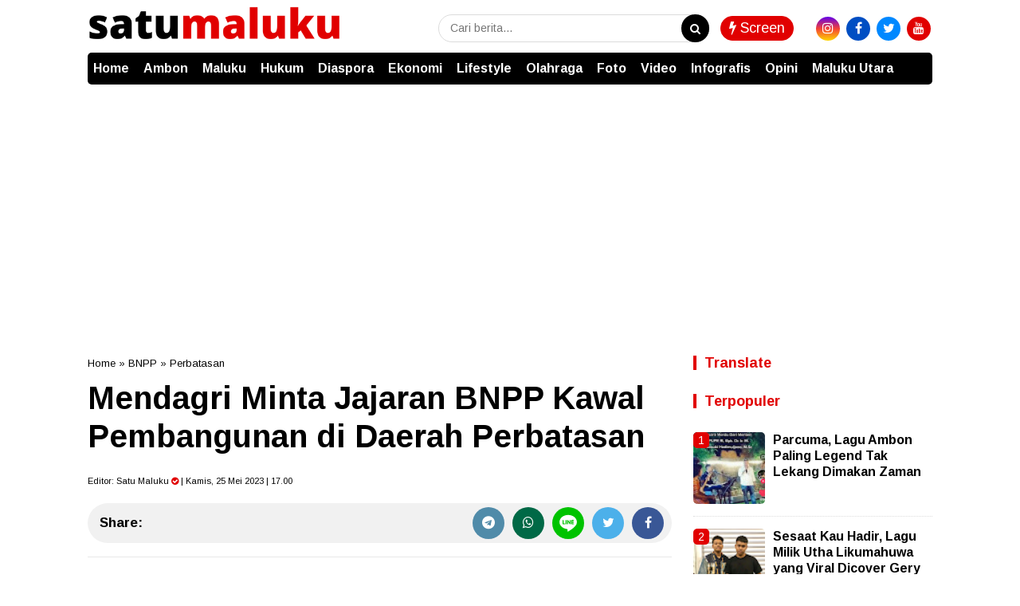

--- FILE ---
content_type: text/html; charset=utf-8
request_url: https://www.google.com/recaptcha/api2/aframe
body_size: 268
content:
<!DOCTYPE HTML><html><head><meta http-equiv="content-type" content="text/html; charset=UTF-8"></head><body><script nonce="gN2kteAK4Sd535WqPLlONQ">/** Anti-fraud and anti-abuse applications only. See google.com/recaptcha */ try{var clients={'sodar':'https://pagead2.googlesyndication.com/pagead/sodar?'};window.addEventListener("message",function(a){try{if(a.source===window.parent){var b=JSON.parse(a.data);var c=clients[b['id']];if(c){var d=document.createElement('img');d.src=c+b['params']+'&rc='+(localStorage.getItem("rc::a")?sessionStorage.getItem("rc::b"):"");window.document.body.appendChild(d);sessionStorage.setItem("rc::e",parseInt(sessionStorage.getItem("rc::e")||0)+1);localStorage.setItem("rc::h",'1769023754290');}}}catch(b){}});window.parent.postMessage("_grecaptcha_ready", "*");}catch(b){}</script></body></html>

--- FILE ---
content_type: text/javascript; charset=UTF-8
request_url: https://www.satumaluku.id/feeds/posts/summary/-/Perbatasan?alt=json-in-script&orderby=updated&start-index=1&max-results=4&callback=showRelatedPost
body_size: 53037
content:
// API callback
showRelatedPost({"version":"1.0","encoding":"UTF-8","feed":{"xmlns":"http://www.w3.org/2005/Atom","xmlns$openSearch":"http://a9.com/-/spec/opensearchrss/1.0/","xmlns$blogger":"http://schemas.google.com/blogger/2008","xmlns$georss":"http://www.georss.org/georss","xmlns$gd":"http://schemas.google.com/g/2005","xmlns$thr":"http://purl.org/syndication/thread/1.0","id":{"$t":"tag:blogger.com,1999:blog-5960964629180299758"},"updated":{"$t":"2026-01-18T05:36:16.032+07:00"},"category":[{"term":"Ambon"},{"term":"Maluku"},{"term":"Kota Ambon"},{"term":"Maluku Utara"},{"term":"Hukum"},{"term":"Malut"},{"term":"Olahraga"},{"term":"Ternate"},{"term":"Pemkot Ambon"},{"term":"Lifestyle"},{"term":"Komunitas"},{"term":"Polda Maluku"},{"term":"Maluku Tengah"},{"term":"Kesehatan"},{"term":"Bisnis"},{"term":"Kota Ternate"},{"term":"Covid-19"},{"term":"Ekonomi"},{"term":"Malteng"},{"term":"Kasus Korupsi"},{"term":"Diaspora"},{"term":"Korupsi"},{"term":"DPRD Maluku"},{"term":"Idul Fitri"},{"term":"Pendidikan"},{"term":"Pandemi Covid-19"},{"term":"Polresta Ambon"},{"term":"Politik"},{"term":"Ramadhan"},{"term":"Lebaran"},{"term":"Unpatti Ambon"},{"term":"Polda Malut"},{"term":"PLN"},{"term":"Vaksinasi Covid-19"},{"term":"Pulau Haruku"},{"term":"Wisata"},{"term":"Maluku Tenggara"},{"term":"DPRD"},{"term":"PT PLN"},{"term":"BMKG"},{"term":"Covid 19"},{"term":"Stunting"},{"term":"Basarnas Ternate"},{"term":"Kodam Pattimura"},{"term":"Kapolda Maluku"},{"term":"Kepulauan Tanimbar"},{"term":"Pulau Ambon"},{"term":"Kekerdilan"},{"term":"Malra"},{"term":"Pemprov Maluku"},{"term":"SBB"},{"term":"Universitas Pattimura"},{"term":"Yudisial"},{"term":"Mudik"},{"term":"Seram Bagian Barat"},{"term":"Gubernur Maluku"},{"term":"Operasi SAR"},{"term":"Tim SAR"},{"term":"Unpatti"},{"term":"Nasional"},{"term":"Arus Mudik"},{"term":"DPRD Ambon"},{"term":"Seram Barat"},{"term":"UMKM"},{"term":"Bulan Ramadhan"},{"term":"Halmahera Selatan"},{"term":"KPK"},{"term":"Kasus Kekerdilan"},{"term":"Pasar Mardika"},{"term":"cuaca ekstrem"},{"term":"Kasus Stunting"},{"term":"Pemilu 2024"},{"term":"gempa"},{"term":"Kejati Maluku"},{"term":"cuaca buruk"},{"term":"Halsel"},{"term":"Inflasi"},{"term":"Ramadhan 1444 Hijriah"},{"term":"BMKG Ambon"},{"term":"SAR"},{"term":"Tanimbar"},{"term":"Wali Kota Ambon"},{"term":"BBM"},{"term":"Buru"},{"term":"Ramadhan 1444 H"},{"term":"Banjir"},{"term":"Pemerintah Kota Ambon"},{"term":"ASN"},{"term":"Bank Indonesia"},{"term":"BI"},{"term":"BPBD"},{"term":"Buru Selatan"},{"term":"Gempa Bumi"},{"term":"Basarnas Ambon"},{"term":"Kepulauan Aru"},{"term":"Popmal IV"},{"term":"Bandara Pattimura"},{"term":"Idul Fitri 1444 H"},{"term":"KPU"},{"term":"MBD"},{"term":"Sosialisasi"},{"term":"DPRD Kota Ambon"},{"term":"Musik"},{"term":"Universitas Pattimura Ambon"},{"term":"BPJamsostek"},{"term":"Maluku Barat Daya"},{"term":"Pemilu"},{"term":"Tipikor"},{"term":"narkoba"},{"term":"BPS"},{"term":"Kejari Ambon"},{"term":"Kota Tual"},{"term":"BPS Maluku"},{"term":"Dinas Kesehatan"},{"term":"TNI"},{"term":"BI Maluku"},{"term":"BPJS Ketenagakerjaan"},{"term":"Kasus Narkoba"},{"term":"Lantamal Ambon"},{"term":"Halmahera Tengah"},{"term":"Sail Tidore"},{"term":"Konflik Antarwarga"},{"term":"PLN UIW MMU"},{"term":"Polda Maluku Utara"},{"term":"SBT"},{"term":"Tidore Kepulauan"},{"term":"Halmahera Utara"},{"term":"Halteng"},{"term":"Kebakaran"},{"term":"Lantamal IX"},{"term":"Lantamal IX Ambon"},{"term":"Pj Walikota Ambon"},{"term":"Seram Bagian Timur"},{"term":"Halut"},{"term":"PT pertamina"},{"term":"Pemkot Ternate"},{"term":"Pertamina"},{"term":"ekonomi maluku"},{"term":"Dinkes Ambon"},{"term":"Lawan Covid-19"},{"term":"PN Ambon"},{"term":"Pemilihan Umum"},{"term":"Rempah-rempah"},{"term":"UMKM Maluku"},{"term":"Video"},{"term":"Walikota Ambon"},{"term":"BKKBN"},{"term":"GPM"},{"term":"KPK Maluku"},{"term":"Sepakbola"},{"term":"Seram Timur"},{"term":"BPBD Maluku"},{"term":"Lingkungan Hidup"},{"term":"Sail Tidore 2022"},{"term":"Halmahera"},{"term":"KKT"},{"term":"Pemprov Malut"},{"term":"Konflik Haruku"},{"term":"Longsor"},{"term":"Pengadilan Negeri Ambon"},{"term":"Virus Corona"},{"term":"Aru"},{"term":"Bencana Alam"},{"term":"Kasus Penyuapan"},{"term":"Kota Tikep"},{"term":"News"},{"term":"Pulau Buru"},{"term":"Wisata Maluku"},{"term":"Bantuan Sosial"},{"term":"Bursel"},{"term":"IAKN Ambon"},{"term":"Idul Fitri 1444 Hijriah"},{"term":"KPU Maluku"},{"term":"Negeri Kariuw"},{"term":"Polri"},{"term":"Vaksinasi"},{"term":"BKSDA Maluku"},{"term":"Dana Desa"},{"term":"Kabupaten Buru"},{"term":"Kasus Kebakaran"},{"term":"Kasus Pelecehan Seksual"},{"term":"Politik Maluku"},{"term":"BMKG Ternate"},{"term":"Covid 19 Kota Ambon"},{"term":"Dinkes Kota Ambon"},{"term":"Disperindag"},{"term":"Gereja Protestan Maluku"},{"term":"HUT RI"},{"term":"Inflasi Maluku"},{"term":"Kasus Kekerasan"},{"term":"Libur Lebaran"},{"term":"SAR Ternate"},{"term":"BPBD Ambon"},{"term":"Gunung Botak"},{"term":"KSOP Ternate"},{"term":"Natal"},{"term":"Pangdam Pattimura"},{"term":"Seribu Pulau"},{"term":"Diaspora Maluku"},{"term":"Ekspor"},{"term":"Gempa Maluku"},{"term":"Halmahera Barat"},{"term":"Idul Adha"},{"term":"Pasar Murah"},{"term":"Pelecehan Seksual"},{"term":"Penanganan Covid 19"},{"term":"Protokol Kesehatan"},{"term":"APBD"},{"term":"BKKBN Malut"},{"term":"BPJAMSOSTEK Maluku"},{"term":"Bandara Pattimura Ambon"},{"term":"Bansos"},{"term":"Basarnas"},{"term":"Bawaslu"},{"term":"Bulog Maluku"},{"term":"Halbar"},{"term":"Hari Kemerdekaan"},{"term":"Minuman Keras"},{"term":"Pariwisata"},{"term":"Saumlaki"},{"term":"Sinode GPM"},{"term":"Teluk Ambon"},{"term":"UMKM Ambon"},{"term":"Virus Covid-19"},{"term":"AIDS"},{"term":"BPOM"},{"term":"Banda Neira"},{"term":"Batu Merah"},{"term":"Bentrok Antarwarga"},{"term":"Covid 19 Ambon"},{"term":"DIshub ambon"},{"term":"Desa Kariuw"},{"term":"Dinas Pertanian"},{"term":"Disperindag Maluku"},{"term":"Ekspor Maluku"},{"term":"Hujan Lebat"},{"term":"Kasus Pencabulan"},{"term":"Kepulauan Sula"},{"term":"Minyak Goreng"},{"term":"Pasar Mardika Ambon"},{"term":"Penanganan Covid-19 Ambon"},{"term":"Perayaan Natal"},{"term":"Piala Dunia"},{"term":"laka lantas"},{"term":"BKSDA"},{"term":"BPBD Kota Ambon"},{"term":"Bawaslu Maluku"},{"term":"Baznas"},{"term":"Dispar Maluku"},{"term":"Kejaksaan Negeri Ambon"},{"term":"Kementerian Agama"},{"term":"Kepulauan Buru"},{"term":"Komisi Pemilihan Umum"},{"term":"Maluku Lifestyle"},{"term":"Naik Haji"},{"term":"Pemberlakuan PSBB"},{"term":"Piala Dunia 2022"},{"term":"RSUD Haulussy"},{"term":"Tual"},{"term":"Batumerah"},{"term":"Bulan Suci Ramadhan"},{"term":"Dinas Kesehatan Ambon"},{"term":"Dinas Pariwisata"},{"term":"Ekonomi Malut"},{"term":"HIV"},{"term":"IAIN Ambon"},{"term":"KPU Malut"},{"term":"Kapolda Malut"},{"term":"Kasus Penganiayaan"},{"term":"Orang Hilang"},{"term":"Pelabuhan Yos Sudarso"},{"term":"Pelni Ambon"},{"term":"Pulau Banda"},{"term":"SAR Ambon"},{"term":"banda"},{"term":"kemendagri"},{"term":"Ambon City of Music"},{"term":"BI Malut"},{"term":"BKKBN Maluku Utara"},{"term":"Badan Pusat Statistik"},{"term":"Bahasa Daerah"},{"term":"Gempabumi"},{"term":"HIV\/Aids"},{"term":"HUT RI ke-77"},{"term":"Haruku"},{"term":"Jenazah Covid-19"},{"term":"KONI"},{"term":"PT Pelni"},{"term":"Tenaga Kesehatan"},{"term":"UKM"},{"term":"Unjuk Rasa"},{"term":"Vaksinasi Booster"},{"term":"Walkot Ambon"},{"term":"BPBD Malut"},{"term":"DLHP Ambon"},{"term":"HUT Kota Ambon"},{"term":"Hujan Deras"},{"term":"Kasus Pembunuhan"},{"term":"Kasus Pemerkosaan"},{"term":"Kemenag maluku"},{"term":"Morotai"},{"term":"Nusaniwe"},{"term":"PLN Maluku"},{"term":"Penghargaan"},{"term":"Penjabat Walikota Ambon"},{"term":"Polres Ternate"},{"term":"Presiden Jokowi"},{"term":"Pulau Morotai"},{"term":"saparua"},{"term":"AMO"},{"term":"APBD 2023"},{"term":"Ambon Music Office"},{"term":"BKKBN Maluku"},{"term":"Bulan Puasa"},{"term":"DLHP"},{"term":"DPD RI"},{"term":"Desa Ori"},{"term":"Dinas Lingkungan Hidup"},{"term":"Dugaan Korupsi"},{"term":"Gelombang Tinggi"},{"term":"Haji"},{"term":"Idul Adha 1443 H"},{"term":"Inflasi Ambon"},{"term":"KPU Maluku Utara"},{"term":"Kasus Gratifikasi"},{"term":"Kasus Penembakan"},{"term":"Kasus Rudapaksa"},{"term":"Kesultanan Ternate"},{"term":"OPD"},{"term":"Operasi Pasar Murah"},{"term":"PON Papua"},{"term":"Polisi"},{"term":"Popmal 2022"},{"term":"Provinsi Maluku"},{"term":"Sembako"},{"term":"TNI AL"},{"term":"Tindak Pidana Korupsi"},{"term":"Tinju"},{"term":"BLT BBM"},{"term":"BPJS"},{"term":"BPOM Maluku"},{"term":"Cagar Budaya"},{"term":"DPR RI"},{"term":"Desa Pelauw"},{"term":"Dinas Perhubungan"},{"term":"Dinas Pertanian Maluku"},{"term":"Euro 2020"},{"term":"HUT Kodam Pattimura"},{"term":"Jasa Raharja"},{"term":"KM Cahaya Arafah"},{"term":"Kejati Malut"},{"term":"Mudik Lebaran"},{"term":"Negeri Tawiri"},{"term":"PT IWIP"},{"term":"Sofifi"},{"term":"Sultan Ternate"},{"term":"Terminal Mardika"},{"term":"Artis Maluku"},{"term":"BPK"},{"term":"BPTD"},{"term":"Bank Indonesia Maluku"},{"term":"Beras"},{"term":"DPD Maluku"},{"term":"Dinas Pendidikan"},{"term":"Distan Maluku"},{"term":"Kepulauan Banda"},{"term":"Kunjungan Presiden"},{"term":"Liga 3"},{"term":"Minyak Tanah"},{"term":"Pelni"},{"term":"Pemilihan Umum 2024"},{"term":"Pemprov Maluku Utara"},{"term":"Penembakan"},{"term":"Pesparani Maluku"},{"term":"Popmal IV Maluku"},{"term":"Richard Louhenapessy"},{"term":"TNI AD"},{"term":"TP PKK"},{"term":"TP PKK Ambon"},{"term":"Tahun Baru"},{"term":"UKIM Ambon"},{"term":"UMKM Malut"},{"term":"Vaksinasi Massal"},{"term":"ASN Ambon"},{"term":"Arus Balik Mudik"},{"term":"BBM Subsidi"},{"term":"BI Maluku Utara"},{"term":"BNPB"},{"term":"BPTD Maluku"},{"term":"Bakti Sosial"},{"term":"Bantuan Sembako"},{"term":"DPD"},{"term":"Disdik Ambon"},{"term":"Disdik kota Ambon"},{"term":"Ditpolairud Maluku"},{"term":"Ditpolairud Polda Maluku"},{"term":"GMKI Ambon"},{"term":"Inflasi Kota Ambon"},{"term":"KKP"},{"term":"Kasus Pelecehan"},{"term":"Kekerasan Anak"},{"term":"Kekerasan Seksual"},{"term":"Konflik Malra"},{"term":"Konflik Tual"},{"term":"Minyak Goreng Curah"},{"term":"Miras Ilegal"},{"term":"Negeri Aboru"},{"term":"Negeri Amahusu"},{"term":"Negeri Hulaliu"},{"term":"OJK"},{"term":"Operasi Pasar"},{"term":"PETI"},{"term":"PLN UP3"},{"term":"PPKM"},{"term":"PT Jasa Raharja"},{"term":"PT PLN Maluku"},{"term":"Pencabulan"},{"term":"Percepatan Penanganan Covid-19 Ambon"},{"term":"Pulau Obi"},{"term":"RSUD Haulussy Ambon"},{"term":"Sirimau"},{"term":"Vaksinasi Gratis"},{"term":"ambon kota musik"},{"term":"Ambon New Port"},{"term":"Australia"},{"term":"BPS Malut"},{"term":"BPVP Ambon"},{"term":"Bawaslu Malut"},{"term":"Belanda"},{"term":"Brimob Polda Maluku"},{"term":"Budaya"},{"term":"DKP Maluku"},{"term":"DPPKB Ambon"},{"term":"Demo"},{"term":"Dinas Pariwisata Maluku"},{"term":"Ekonomi Ambon"},{"term":"Gubernur Malut"},{"term":"Kariuw"},{"term":"Kebutuhan Pokok"},{"term":"Kei Besar"},{"term":"Kejaksaan Negeri"},{"term":"Kota Sofifi"},{"term":"LPM IAIN Ambon"},{"term":"Lapas Ambon"},{"term":"Lumbung Ikan Nasional"},{"term":"Miras"},{"term":"Nataru"},{"term":"OJK Maluku"},{"term":"Ombudsman RI"},{"term":"PDAM"},{"term":"PPPK"},{"term":"PT Angkasa Pura I"},{"term":"PT Pelni Ambon"},{"term":"PTM"},{"term":"Pelabuhan Ambon"},{"term":"Pelantikan"},{"term":"Pemerkosaan"},{"term":"Pertalite"},{"term":"Politik Malut"},{"term":"Ramadhan 2023"},{"term":"Sekkot Ambon"},{"term":"TBC"},{"term":"Tanah Longsor"},{"term":"Tawuran"},{"term":"Tidore"},{"term":"Unesco"},{"term":"Vaksin Covid-19"},{"term":"Vlissingen"},{"term":"Air Bersih"},{"term":"Aksi Demo"},{"term":"Angkasa Pura I"},{"term":"BPBD Kota Ternate"},{"term":"BPBD Ternate"},{"term":"BPOM Ambon"},{"term":"BPVP"},{"term":"Baksos"},{"term":"Baznas Maluku"},{"term":"Bentrok Tual"},{"term":"Bisnis Maluku"},{"term":"CJH"},{"term":"Calon Jamaah Haji"},{"term":"DKP Ambon"},{"term":"DLHP Kota Ambon"},{"term":"Dishub Kota Ambon"},{"term":"Ganja"},{"term":"Halmahera Timur"},{"term":"Halong"},{"term":"IAKN"},{"term":"Jaminan Sosial"},{"term":"KDRT"},{"term":"KONI Ambon"},{"term":"KONI Maluku"},{"term":"Kamtibmas"},{"term":"Kapal Pelni"},{"term":"Kapolresta Ambon"},{"term":"Kasus Pencurian"},{"term":"Kasus Tawuran"},{"term":"Kecelakaan Lalu Lintas"},{"term":"Kejari Ternate"},{"term":"Kementerian PUPR"},{"term":"Kepala Desa"},{"term":"Kepsul"},{"term":"Komnas HAM"},{"term":"Konflik Warga"},{"term":"Kota Musik"},{"term":"LIN"},{"term":"LIN Maluku"},{"term":"MCC"},{"term":"Mahasiswa"},{"term":"Narapidana"},{"term":"Negeri Waai"},{"term":"Negeri Wakal"},{"term":"PDAM Ambon"},{"term":"Pahlawan Nasional"},{"term":"Pajak"},{"term":"Pattimura"},{"term":"Pencurian"},{"term":"Pengungsi Kariuw"},{"term":"Pesepakbola Maluku"},{"term":"Polresta Pulau Ambon"},{"term":"Positif Covid-19"},{"term":"Puasa"},{"term":"Pulau Seram"},{"term":"RSKD Maluku"},{"term":"Rekor MURI"},{"term":"Remisi"},{"term":"Revitalisasi Bahasa Daerah"},{"term":"Santunan"},{"term":"Satwa Liar"},{"term":"Sekda Maluku"},{"term":"Status PSBB"},{"term":"UKM Maluku"},{"term":"UMKM Kota Ambon"},{"term":"Warga Ambon"},{"term":"jembatan merah putih"},{"term":"negeri hukurila"},{"term":"APBN"},{"term":"ASN Maluku"},{"term":"Angin Kencang"},{"term":"Anugerah Pesona Indonesia"},{"term":"Aparatur Sipil Negara"},{"term":"Arus Balik"},{"term":"BMPP"},{"term":"BNNP"},{"term":"BPJS Kesehatan"},{"term":"BRIN"},{"term":"Bahasa Daerah Maluku"},{"term":"Bawaslu Maluku Utara"},{"term":"Buaya"},{"term":"Calon Haji"},{"term":"DD-ADD"},{"term":"DKP"},{"term":"DKP Kota Ambon"},{"term":"DLH"},{"term":"DP3AMD"},{"term":"DP3AMD Kota Ambon"},{"term":"DPPKB Kota Ambon"},{"term":"Dinkes Maluku"},{"term":"Disdukcapil Ambon"},{"term":"Disperindag Ambon"},{"term":"ETLE"},{"term":"Ekonomi Maluku Utara"},{"term":"Garuda Indonesia"},{"term":"IAIN"},{"term":"Ibadah Haji"},{"term":"Imunisasi Anak"},{"term":"John Kei"},{"term":"KONI Kota Ambon"},{"term":"KPU SBB"},{"term":"KUR"},{"term":"Kajati Maluku"},{"term":"Kapolri"},{"term":"Kasus Kekerasan Anak"},{"term":"Kawasan Mardika"},{"term":"Kecamatan Sirimau"},{"term":"Kekerasan"},{"term":"Kemenag"},{"term":"Kemenkumham"},{"term":"Keracunan Makanan"},{"term":"Keuskupan Amboina"},{"term":"Konflik"},{"term":"Korban Banjir"},{"term":"Korban Gempa"},{"term":"Korupsi DD-ADD"},{"term":"Kota Vlissingen"},{"term":"LPM Lintas"},{"term":"Mahasiswa Unpatti"},{"term":"Malaria"},{"term":"Maluku FC"},{"term":"Mantan Walikota Ambon"},{"term":"Meninggal Dunia"},{"term":"Menparekraf"},{"term":"Mercy Barends"},{"term":"Musik Ambon"},{"term":"Narkotika"},{"term":"Natal 2022"},{"term":"Negeri Batumerah"},{"term":"Negeri Pelauw"},{"term":"Negeri Rutong"},{"term":"Negeri Tulehu"},{"term":"Ombudsman"},{"term":"Operasi Yustisi"},{"term":"PLN Ambon"},{"term":"PPKM Level 1"},{"term":"Pembelajaran Tatap Muka"},{"term":"Penjabat Wali Kota"},{"term":"Peraturan Daerah"},{"term":"Pertambangan"},{"term":"Pesparani Katolik"},{"term":"Pilkades"},{"term":"Pohon Tumbang"},{"term":"Popmal"},{"term":"Pulau Kariuw"},{"term":"Pulau Taliabu"},{"term":"RSU Chasan Boesoerie"},{"term":"RSUD Ambon"},{"term":"SMA Siwalima Ambon"},{"term":"Salahutu"},{"term":"Sampah"},{"term":"Sandiaga Uno"},{"term":"Satgas Covid-19"},{"term":"Sekot Ambon"},{"term":"TP PKK Maluku"},{"term":"Tarif Angkot"},{"term":"Tim SAR Gabungan"},{"term":"Tim SAR Ternate"},{"term":"Tobelo"},{"term":"Trotoar Licin"},{"term":"UKIM"},{"term":"Unkhair Ternate"},{"term":"Wali Kota Ternate"},{"term":"Warga Kota Ambon"},{"term":"Yayasan Pelangi Maluku"},{"term":"jamaah calon haji"},{"term":"ASDP"},{"term":"ASN Kota Ambon"},{"term":"ASN pemkot Ambon"},{"term":"Adat Pukul Sapu Lidi"},{"term":"Aksi Sosial"},{"term":"Alokasi Dana Desa"},{"term":"BKIPM Ambon"},{"term":"BNN"},{"term":"BNNP Maluku"},{"term":"BNPP"},{"term":"BRIN Maluku"},{"term":"Baguala"},{"term":"Balai Kota Ambon"},{"term":"Baznas Ternate"},{"term":"Bencana Longsor"},{"term":"Bentrok Malra"},{"term":"Bentrok Warga"},{"term":"Bintara Polri"},{"term":"Bupati Malra"},{"term":"Cengkih"},{"term":"Clerry Cleffy Institute"},{"term":"DPR"},{"term":"DPR Dapil Maluku"},{"term":"Desa Batu Merah"},{"term":"Digitalisasi"},{"term":"Dinsos Ambon"},{"term":"Disdukcapil"},{"term":"Dishub Maluku"},{"term":"Disnaker Ambon"},{"term":"Disperindag Ternate"},{"term":"Donor Darah"},{"term":"Dwi Prihandini"},{"term":"Ekonomi Kota Ambon"},{"term":"Fans Belanda"},{"term":"Fans De Oranje Maluku"},{"term":"Festival Jukulele"},{"term":"GAMKI"},{"term":"Gerhana Bulan"},{"term":"HUT Bhayangkara"},{"term":"Haltim"},{"term":"Harga Cengkih"},{"term":"Hari Bhayangkara"},{"term":"Hari Pattimura"},{"term":"Hari Sumpah Pemuda"},{"term":"Hewan Kurban"},{"term":"Hujan Angin"},{"term":"Imunisasi"},{"term":"JMP"},{"term":"Jasa Raharja Maluku"},{"term":"Joko Widodo"},{"term":"Jokowi"},{"term":"KPU Ambon"},{"term":"KSOP"},{"term":"Kapolres Malteng"},{"term":"Karantina Pertanian Ternate"},{"term":"Kasdam Pattimura"},{"term":"Kasus Covid 19"},{"term":"Kasus Penyalahgunaan Narkoba"},{"term":"Kejaksaan Tinggi"},{"term":"Kejuaraan Nasional"},{"term":"Kemenparekraf"},{"term":"Ketua Sinode GPM"},{"term":"Komunitas Lingkungan"},{"term":"Konflik Maluku"},{"term":"Korea"},{"term":"Kunjungan Kerja"},{"term":"Lapangan Merdeka"},{"term":"Legend"},{"term":"Lion Air"},{"term":"MUI Maluku"},{"term":"MURI"},{"term":"Mahkamah Agung"},{"term":"Menparekraf RI"},{"term":"Moluccas Coastal Care"},{"term":"Nakes Covid-19"},{"term":"Napi"},{"term":"Negeri Batu Merah"},{"term":"Nelayan Hilang"},{"term":"Ombudsman Maluku"},{"term":"PKK Maluku"},{"term":"PSBB Kota Ambon"},{"term":"PUPR"},{"term":"Paket Sembako"},{"term":"Papua"},{"term":"Pariwisata Maluku"},{"term":"Pedagang Pasar"},{"term":"Pelabuhan Ternate"},{"term":"Pelayanan Publik"},{"term":"Pembangunan Infrastruktur"},{"term":"Pemilihan Kepala Desa"},{"term":"Pemuda Kei"},{"term":"Penanganan Covid-19 Kota Ambon"},{"term":"Pencabulan Anak"},{"term":"Penganiayaan Perawat"},{"term":"Pengelolaan Sampah"},{"term":"Penghadangan Ambulance"},{"term":"Penjabat Walikota"},{"term":"Penyalahgunaan Narkoba"},{"term":"Perairan Maluku"},{"term":"Perayaan Tahun Baru"},{"term":"Perda"},{"term":"Perusahaan Tambang"},{"term":"Pilkada"},{"term":"Polres Halteng"},{"term":"Polresta Ternate"},{"term":"Popmal IV 2022"},{"term":"Provokator"},{"term":"Pulau Aru"},{"term":"Pungli"},{"term":"RSKD"},{"term":"RSU CB Ternate"},{"term":"RSUD Dr Haulussy"},{"term":"Rektor UKIM Ambon"},{"term":"Revitalisasi Pasar Mardika"},{"term":"SMA Siwalima"},{"term":"SPBU"},{"term":"Saparua Timur"},{"term":"Satgas Penanganan Covid-19"},{"term":"Senjata Api"},{"term":"Stok Beras"},{"term":"TGPP Maluku"},{"term":"TNI-Polri"},{"term":"TP-PKK"},{"term":"Telkomsel"},{"term":"Tipikor Ambon"},{"term":"Toleransi"},{"term":"Transportasi Laut"},{"term":"UKM Ambon"},{"term":"UKM Kota Ambon"},{"term":"Universitas Khairun"},{"term":"Unpatti Kota Ambon"},{"term":"Vaksin Sinovac"},{"term":"Vaksinasi Virus Corona"},{"term":"Walkot Ternate"},{"term":"Warga Kariuw"},{"term":"Wisata Ambon"},{"term":"listrik"},{"term":"pembunuhan"},{"term":"penganiayaan"},{"term":"penyandang disabilitas"},{"term":"satpol pp"},{"term":"AJI"},{"term":"APBD Maluku"},{"term":"APEKSI"},{"term":"Ambon City Center"},{"term":"Ambon Smart City"},{"term":"Angkot"},{"term":"Angkutan Umum"},{"term":"BAZNAS Malut"},{"term":"BIAN"},{"term":"BMKG Maluku"},{"term":"BNPB Maluku"},{"term":"BPH Migas"},{"term":"BPK RI"},{"term":"BPN"},{"term":"Badan Pusat Statistik Maluku"},{"term":"Bahan Bakar Minyak"},{"term":"Bahasa Maluku"},{"term":"Bandara Ambon"},{"term":"Brimob"},{"term":"Budidaya Ikan"},{"term":"Bupati Buru Selatan"},{"term":"Buronan Polisi"},{"term":"Cuaca"},{"term":"Cuaca Esktrem"},{"term":"DLH Kota Ternate"},{"term":"DLH Malut"},{"term":"DP3AMD Ambon"},{"term":"DPD PDIP Maluku"},{"term":"DPPKB"},{"term":"DPRD Malut"},{"term":"Dana Gempa"},{"term":"Danau Tolire"},{"term":"Danlantamal Ambon"},{"term":"De Oranje"},{"term":"Demonstrasi Mahasiswa"},{"term":"Dinas Kesehatan Kota Ambon"},{"term":"Dinas PUPR Maluku"},{"term":"Dinas Pendidikan Ambon"},{"term":"Dinas Sosial"},{"term":"Dinas Sosial Ambon"},{"term":"Dispendukcapil"},{"term":"Ditpolairud"},{"term":"Ditpolairud Malut"},{"term":"Ditpolairud Polda Malut"},{"term":"Dokter Spesialis"},{"term":"Dubes Vatikan"},{"term":"Ekonomi Kreatif"},{"term":"FK Unpatti"},{"term":"Film"},{"term":"Forkopimda"},{"term":"Gerhana Bulan Total"},{"term":"Green Moluccas"},{"term":"Gugus Tugas Covid-19 Ambon"},{"term":"HAM"},{"term":"HUT TNI"},{"term":"Harga Kebutuhan Pokok"},{"term":"Hari Buruh"},{"term":"Hari Raya Idul Fitri"},{"term":"Harita Nickel"},{"term":"Hutan Mangrove"},{"term":"JCH"},{"term":"JPU Kejari Ambon"},{"term":"Jakarta"},{"term":"Jamaah Haji"},{"term":"Jemaat GPM Silo"},{"term":"KKP Maluku"},{"term":"KPU Kota Ambon"},{"term":"KSOP Ambon"},{"term":"Kantor Pos Ambon"},{"term":"Karate"},{"term":"Kasus HIV"},{"term":"Kasus Kekerasan Seksual"},{"term":"Kecamatan Nusaniwe"},{"term":"Kecelakaan Lantas"},{"term":"Kecelakaan Laut"},{"term":"Kejari Kepulauan Aru"},{"term":"Kejurnas"},{"term":"Kelistrikan Ambon"},{"term":"Keluarga Berencana"},{"term":"Kelurahan Silale"},{"term":"Kemenkeu"},{"term":"Kemiskinan"},{"term":"Kepulauan Widi"},{"term":"Klinik Mata"},{"term":"Klinik Mata Ambon - Vlissingen"},{"term":"Komnas HAM Maluku"},{"term":"Konflik Kariuw"},{"term":"Kontingen PON Maluku"},{"term":"Kunjungan Wakil Presiden"},{"term":"LPG"},{"term":"Lapangan Merdeka Ambon"},{"term":"Lapas Ternate"},{"term":"Lawan Covid-19 Ambon"},{"term":"Lion Air Group"},{"term":"Malam Takbiran"},{"term":"Mangrove"},{"term":"Masjid Raya Maluku"},{"term":"Masohi"},{"term":"Mendagri"},{"term":"Miras Tradisional"},{"term":"Murad Ismail"},{"term":"Musisi Maluku"},{"term":"Mutasi"},{"term":"Nakes"},{"term":"Namlea"},{"term":"Narkotika Obat Berbahaya"},{"term":"Negeri Laha"},{"term":"Negeri Latuhalat"},{"term":"Negeri Naku"},{"term":"Negeri Nusaniwe"},{"term":"Negeri Soya"},{"term":"Negeri Urimessing"},{"term":"Nelayan Ambon"},{"term":"Nilai Ekspor"},{"term":"Non ASN"},{"term":"Objek Wisata"},{"term":"Operasi Ketupat"},{"term":"Opini"},{"term":"Ori"},{"term":"PETI Gunung Botak"},{"term":"PLN Mobile"},{"term":"PLTS"},{"term":"PMI"},{"term":"PNM Ambon"},{"term":"PON"},{"term":"PSA Ambon"},{"term":"PSBB Transisi Kota Ambon"},{"term":"PT PLN UIW MMU"},{"term":"PT SMI"},{"term":"Pasar Tradisional"},{"term":"Passo"},{"term":"Pegadaian Ambon"},{"term":"Pekerja Migran"},{"term":"Pelabuhan Yos Sudarso Ambon"},{"term":"Pelaku Perjalanan"},{"term":"Pemerintah Kota"},{"term":"Pemerintah Kota Ternate"},{"term":"Pemkab Malteng"},{"term":"Penambangan Emas"},{"term":"Penambangan Ilegal"},{"term":"Penanganan Covid-19 Maluku"},{"term":"Penerapan PSBB Ambon"},{"term":"Pengadilan Tinggi Ambon"},{"term":"Penjabat Bupati"},{"term":"Pentahbisan"},{"term":"Pentahbisan Uskup"},{"term":"Penyanyi Ambon"},{"term":"Penyuapan"},{"term":"Percepatan Vaksinasi"},{"term":"Peringatan HUT RI"},{"term":"Persero"},{"term":"Pertanian"},{"term":"Pertumbuhan Ekonomi"},{"term":"Pesparani"},{"term":"Pilkades Serentak"},{"term":"Polairud Polda Maluku"},{"term":"Politik Ambon"},{"term":"Polres Ambon"},{"term":"Polres Pulau Buru"},{"term":"Polres SBB"},{"term":"Polsek Pulau Haruku"},{"term":"Popmal Maluku"},{"term":"Premanisme"},{"term":"Presparani Katolik"},{"term":"Pukul Manyapu"},{"term":"Pukul Sapu Lidi"},{"term":"Pungutan Liar"},{"term":"QRIS"},{"term":"RS Bhayangkara"},{"term":"RSU CB"},{"term":"Remisi Napi"},{"term":"Restorative Justice"},{"term":"Rudapaksa"},{"term":"SDM Maluku"},{"term":"SEA Games"},{"term":"SPKLU"},{"term":"Shalat Idul Adha"},{"term":"Shalat Ied"},{"term":"Sopir Angkot"},{"term":"Sosial Media"},{"term":"TNI\/Polri"},{"term":"TPA"},{"term":"Takjil"},{"term":"Tambang Emas"},{"term":"Tempat Hiburan Malam"},{"term":"Tersangka"},{"term":"Tim SAR Ambon"},{"term":"Tradisi"},{"term":"Tulehu"},{"term":"UMKM Maluku Utara"},{"term":"Universitas Kristen Indonesia Maluku"},{"term":"Uskup Diosis Amboina"},{"term":"Vaksin Corona"},{"term":"Vaksinasi Anak"},{"term":"Vaksinasi Lansia"},{"term":"Wapres RI"},{"term":"Wings Air"},{"term":"Wirausaha"},{"term":"Wisata Maluku."},{"term":"Wisata Malut"},{"term":"investasi"},{"term":"sagu"},{"term":"AJI Ambon"},{"term":"AMI Awards 2021"},{"term":"ANP"},{"term":"APBD 2022"},{"term":"APBD Kota Ambon"},{"term":"ASN Malut"},{"term":"Abrasi"},{"term":"Acara Pukul Sapu"},{"term":"Adat Pukul Manyapu"},{"term":"Agama"},{"term":"Agus Ririmasse"},{"term":"Alvin Tehupeiory"},{"term":"Ambon Plaza"},{"term":"Ambon-Vlissingen"},{"term":"Ambulans Laut"},{"term":"Ampera Maluku"},{"term":"Anak Stunting"},{"term":"Anggaran Dana Desa"},{"term":"Anggota DPR"},{"term":"Angka Pengangguran"},{"term":"Anjungan Listrik Mandiri"},{"term":"Anti Kekerasan Perempuan"},{"term":"Aplikasi PeduliLindungi"},{"term":"Arkeologi"},{"term":"BKD Maluku"},{"term":"BKIPM"},{"term":"BLT"},{"term":"BMPP Nusantara"},{"term":"BNN Maluku Utara"},{"term":"BNN Malut"},{"term":"BNNP Malut"},{"term":"BP3"},{"term":"BP3 Ambon"},{"term":"BPBD Halbar"},{"term":"BPBD Halsel"},{"term":"BPBD Maluku Utara"},{"term":"BPCB"},{"term":"BPJS Maluku"},{"term":"BPK Maluku"},{"term":"BPS Maluku Utara"},{"term":"BTN Passo indah"},{"term":"BUMD"},{"term":"BUMN"},{"term":"Badan Pengawas Pemilu"},{"term":"Bahan Pokok"},{"term":"Baku Pukul"},{"term":"Bandara Sultan Baabullah"},{"term":"Banjir Rob"},{"term":"Bantuan Langsung Tunai"},{"term":"Baznas Ambon"},{"term":"Bebas Narkoba"},{"term":"Bencana"},{"term":"Benteng Nieuw Victoria"},{"term":"Beras Bulog"},{"term":"Bing Leiwakabessy"},{"term":"Bob Tutupoly"},{"term":"Brimob Malut"},{"term":"Bulan Imunisasi Anak"},{"term":"Bulog Divre Maluku"},{"term":"Bupati Maluku Tenggara"},{"term":"Bupati SBB"},{"term":"Buronan Kriminal"},{"term":"Burung Nuri"},{"term":"CJH Kota Ambon"},{"term":"CPNS"},{"term":"Cabor Tinju"},{"term":"Caleg"},{"term":"Calon Haji Maluku"},{"term":"Calon Rektor UKIM Ambon"},{"term":"Cantika Abigail"},{"term":"Capaian Vaksinasi"},{"term":"Cengkeh"},{"term":"Cuaca Ekstrim"},{"term":"DD"},{"term":"DKP Malut"},{"term":"DPD Dapil Maluku"},{"term":"DPR DAPIL"},{"term":"DPRD SBB"},{"term":"Dana BOS"},{"term":"Danlantamal IX"},{"term":"Denda Pelanggar PSBB Ambon"},{"term":"Depresi"},{"term":"Desa Galala"},{"term":"Desa Poka"},{"term":"Diabetes"},{"term":"Dinas Kesehatan Maluku"},{"term":"Dinas Koperasi"},{"term":"Dinas PUPR"},{"term":"Dinas Perhubungan Kota Ambon"},{"term":"Dinas Pertanian Malut"},{"term":"Dinas Tenaga Kerja"},{"term":"Dinkes Malut"},{"term":"Dinsos Kota Ambon"},{"term":"Disarpus Maluku Utara"},{"term":"Disarpus Malut"},{"term":"Diskominfo Sandi"},{"term":"Disnaker Kota Ambon"},{"term":"Dispar SBB"},{"term":"Disperindag Kota Ambon"},{"term":"Distan Malut"},{"term":"Distan Ternate"},{"term":"Ditlantas Polda Maluku"},{"term":"Ditreskrimum Polda Maluku"},{"term":"Dobo"},{"term":"Donasi"},{"term":"Dugaan Kasus Korupsi"},{"term":"Dusun Airlouw"},{"term":"Dusun Ori"},{"term":"Dusun Tuni"},{"term":"EBT"},{"term":"Ekspor Ikan"},{"term":"Energi Baru Terbarukan"},{"term":"FISIP Unpatti"},{"term":"FK Unpatti Ambon"},{"term":"Fans De Oranje"},{"term":"Fans Der Panzer"},{"term":"Fasilitas Kesehatan"},{"term":"Festival Meti Kei"},{"term":"Festival Pesona Meti Kei"},{"term":"Festival Tunas Bahasa Ibu"},{"term":"Foto"},{"term":"GPM Ambon"},{"term":"Guru"},{"term":"Guru Besar"},{"term":"Guru Honorer"},{"term":"HUT GPM"},{"term":"HUT ke-446 Kota Ambon"},{"term":"Harga Cabai"},{"term":"Harga Minyak Goreng"},{"term":"Harga Telur"},{"term":"Hari Raya"},{"term":"Hari Raya Idul Adha"},{"term":"Hasil Perkebunan"},{"term":"Hative Kecil"},{"term":"Heka Leka Belanda"},{"term":"IWAPI"},{"term":"IWAPI Maluku"},{"term":"IWIP"},{"term":"Imigrasi Ambon"},{"term":"Imlek di Ambon"},{"term":"Inflasi Malut"},{"term":"Institut Agama Kristen Negeri"},{"term":"JAFC"},{"term":"Jaksa Penuntut Umum"},{"term":"Jasa Covid-19"},{"term":"Jenasah Covid-19"},{"term":"KB"},{"term":"KPID Maluku"},{"term":"KPK Ambon"},{"term":"KPK RI"},{"term":"KPM"},{"term":"KPU Aru"},{"term":"KPU RI"},{"term":"KSP"},{"term":"Kailuhu Band"},{"term":"Kapolda Maluku Utara"},{"term":"Karateka"},{"term":"Kasus Korpus"},{"term":"Kasus Penipuan"},{"term":"Kasus Suap"},{"term":"Keadilan Restoratif"},{"term":"Kebutuhan Air Bersih"},{"term":"Kecamatan Teluk Ambon"},{"term":"Kecelakaan"},{"term":"Kei Kecil"},{"term":"Kejaksaan Agung RI"},{"term":"Kejari Dobo"},{"term":"Kejari Halut"},{"term":"Kejati"},{"term":"Kemacetan"},{"term":"Kemenag Kota Ternate"},{"term":"Kemenag Ternate"},{"term":"Kemendikbudristek"},{"term":"Kemenkeu Maluku"},{"term":"Kemenko Marves"},{"term":"Kemenpan RB RI"},{"term":"Kemensos RI"},{"term":"Kementerian ESDM"},{"term":"Kementerian Kelautan dan Perikanan"},{"term":"Kementerian Keuangan"},{"term":"Kementerian Pertanian"},{"term":"Kepala Dinas Kesehatan Kota Ambon"},{"term":"Kepulauan Kei"},{"term":"Kepulauan Morotai"},{"term":"Kode Etik"},{"term":"Kodim 1504 Ambon"},{"term":"Komisi Pemberantas Korupsi"},{"term":"Komunitas Green Moluccas"},{"term":"Konflik Maluku Tenggara"},{"term":"Konflik Sosial"},{"term":"Kontingen Maluku"},{"term":"Korban Kebakaran"},{"term":"Korem Binaiya"},{"term":"Kota Layak Anak"},{"term":"Kota Tidore"},{"term":"Kredit Usaha Rakyat"},{"term":"Kudamati"},{"term":"Kusta"},{"term":"Lagu Ambon"},{"term":"Lalu Lintas"},{"term":"Lapas Maluku"},{"term":"Laskar Rempah"},{"term":"Latuhalat"},{"term":"Lawan Covid-19 Maluku"},{"term":"Leitimur Selatan"},{"term":"Liburan"},{"term":"Literasi"},{"term":"MUI"},{"term":"Makassar"},{"term":"Mal Ambon City Center"},{"term":"Malam Natal"},{"term":"Maluku Belanda"},{"term":"Maluku City Mall"},{"term":"Maluku Depok"},{"term":"Maluku Satu Rasa"},{"term":"Martha Christina Tiahahu"},{"term":"Marvey Kaya"},{"term":"Max Sopacua"},{"term":"Mediasi"},{"term":"Menko Marves"},{"term":"Minuman Keras Ilegal"},{"term":"Minuman Keras Sopi"},{"term":"Mobil Listrik"},{"term":"Mudik Nataru"},{"term":"Museum Siwalima"},{"term":"Museum Siwalima Ambon"},{"term":"Musisi Ambon"},{"term":"NTP"},{"term":"NTP Maluku"},{"term":"Naik Pangkat"},{"term":"Naker Honorer"},{"term":"Namrole"},{"term":"Negeri Galala"},{"term":"Negeri Hutumuri"},{"term":"Negeri Kailolo"},{"term":"Negeri Ori"},{"term":"Negeri Passo"},{"term":"Negeri Rumah Tiga"},{"term":"Nelayan"},{"term":"Nilai Tukar Petani"},{"term":"Nusalaut"},{"term":"ODHA"},{"term":"Olahraga Maluku"},{"term":"Organisasi Perangkat Daerah"},{"term":"PAD"},{"term":"PAN"},{"term":"PAN Maluku"},{"term":"PBVSI"},{"term":"PDAM Kota Ambon"},{"term":"PDI Perjuangan"},{"term":"PLN Maluku Utara"},{"term":"PLN Malut"},{"term":"PLTS Atap"},{"term":"PMI Ambon"},{"term":"PMI Maluku"},{"term":"PMK"},{"term":"PNM"},{"term":"PPK"},{"term":"PPKB Ambon"},{"term":"PPKB Kota Ambon"},{"term":"PSSI Malut"},{"term":"PT ASDP Ambon"},{"term":"PT Ambon"},{"term":"PT IWIP Malut"},{"term":"PTDH"},{"term":"Pantai Ternate"},{"term":"Partai Demokrat"},{"term":"Partai PAN"},{"term":"Partai Politik"},{"term":"Pascagempa"},{"term":"Pasien Covid 19"},{"term":"Pasien Covid-19"},{"term":"Patroli"},{"term":"Pedagang Musiman"},{"term":"Pedagang Pasar Mardika"},{"term":"PeduliLindungi"},{"term":"Pekan Olahraga Provinsi Maluku"},{"term":"Pekerja Rentan"},{"term":"Pelecehan Anak"},{"term":"Pembangunan"},{"term":"Pemdes"},{"term":"Pemilihan Presiden"},{"term":"Pemkab Halsel"},{"term":"Pemkab Malra"},{"term":"Penambangan Emas Ilegal"},{"term":"Pencegahan Stunting"},{"term":"Pendapatan Asli Daerah"},{"term":"Pengabdian Masyarakat"},{"term":"Pengadilan Tipikor"},{"term":"Pengaduan Masyarakat"},{"term":"Pengambilan Paksa Jenazah"},{"term":"Penyakit Kusta"},{"term":"Penyanyi Maluku"},{"term":"Penyebaran Narkoba"},{"term":"Penyelundupan"},{"term":"Penyelundupan Miras"},{"term":"Perahu Layar Darwin - Ambon"},{"term":"Perayaan HUT RI"},{"term":"Perayaan Paskah"},{"term":"Percasi Maluku"},{"term":"Peresmian"},{"term":"Pertambangan Ilegal"},{"term":"Pertamina Ambon"},{"term":"Pertanian Ternate"},{"term":"Pertina Ambon"},{"term":"Perum Bulog"},{"term":"Poka"},{"term":"Polairud Maluku"},{"term":"Polda"},{"term":"Politik Indonesia"},{"term":"Polres Halut"},{"term":"Polres Kepulauan Aru"},{"term":"Polres Kota Ambon"},{"term":"Polres Malteng"},{"term":"Polres SBT"},{"term":"Polres Seram Barat"},{"term":"Polresta"},{"term":"Polsek Nusaniwe"},{"term":"Polwan Polda Maluku"},{"term":"Presiden"},{"term":"Presparani Katolik Maluku"},{"term":"Prilly Latuconsina"},{"term":"Program KB"},{"term":"Program Kampung Iklim"},{"term":"Provinsi Maluku Utara"},{"term":"Pukul Sapu Lidi Mamala-Morela"},{"term":"Pulau Kei Besar"},{"term":"Pulau Tanimbar"},{"term":"Pulau Teor"},{"term":"Pulau Ternate"},{"term":"Pulau Widi"},{"term":"Puskesmas Rijali"},{"term":"Puteri Indonesia Maluku"},{"term":"Putra Maluku"},{"term":"Putry Pasanea"},{"term":"RS Bhayangkara Ambon"},{"term":"RSUD Dr Haulussy Ambon"},{"term":"Radikalisme"},{"term":"Raja Definitif"},{"term":"Rancangan Perda"},{"term":"Rapid Test"},{"term":"Razia"},{"term":"Remisi HUT RI"},{"term":"Remisi Lebaran"},{"term":"Remisi Narapidana"},{"term":"Revitalisasi Bahasa"},{"term":"Rumah Beta Maluku"},{"term":"Rumput Laut"},{"term":"Rutan Ambon"},{"term":"SAR Gabungan"},{"term":"SDM"},{"term":"SPN"},{"term":"SPN Polda Maluku"},{"term":"Santunan Laka Lantas"},{"term":"Satgas Pamrahwan"},{"term":"Satgas Yonarhanud"},{"term":"Sea Games 2023"},{"term":"Sekda MBD"},{"term":"Sekolah"},{"term":"Sekretaris Kota Ambon"},{"term":"Selandia Baru"},{"term":"Seni Budaya dan Hiburan"},{"term":"Sensus Pertanian"},{"term":"Sidang Sinode GPM ke-38"},{"term":"Sidi Baru"},{"term":"Sister City"},{"term":"Siwalima Ambon"},{"term":"Smart Village"},{"term":"Soabali"},{"term":"Sopi"},{"term":"Sukun"},{"term":"Sula"},{"term":"TP PKK Kota Ambon"},{"term":"TP-PKK Maluku"},{"term":"TPS"},{"term":"Takbiran"},{"term":"Takjil Gratis"},{"term":"Taliabu"},{"term":"Taman Nasional Manusela"},{"term":"Tambang Emas Ilegal"},{"term":"Tawiri"},{"term":"Tenaga Kerja Honorer"},{"term":"Tenaga Medis"},{"term":"Terorisme"},{"term":"Tikep"},{"term":"Timor Leste"},{"term":"Tokoh Agama"},{"term":"Tradisi Pukul Manyapu"},{"term":"Transportasi"},{"term":"Tuberkulosis"},{"term":"UKI Maluku"},{"term":"UMKM Ternate"},{"term":"Upacara HUT RI"},{"term":"Usaha Mikro"},{"term":"Uskup Amboina"},{"term":"Vaksin Booster"},{"term":"Volume Sampah"},{"term":"Wagub Maluku"},{"term":"Wakil Gubernur Maluku"},{"term":"Wakil Presiden"},{"term":"Wakil Presiden RI"},{"term":"Warga Negeri Hulaliu"},{"term":"Wedding Organizer"},{"term":"YPM"},{"term":"ambon kota musik dunia"},{"term":"hoaks"},{"term":"kemendes pdtt"},{"term":"langgur"},{"term":"proyek sejuta rumah"},{"term":"tiket pesawat"},{"term":"tsunami"},{"term":"ACC"},{"term":"ADM"},{"term":"ADWI"},{"term":"AJI Indonesia"},{"term":"AJI Kota Ambon"},{"term":"ALMA"},{"term":"AMI Awards 2022"},{"term":"APBD Ambon"},{"term":"APD Tenaga Medis"},{"term":"APEKSI XV"},{"term":"API 2021"},{"term":"API Award"},{"term":"ASDP Ambon"},{"term":"ASDP Ternate"},{"term":"ASN Ternate"},{"term":"ATM Kusuka"},{"term":"Adat"},{"term":"Air Putri Waiyoho"},{"term":"Aksi Massa"},{"term":"Alat Musik"},{"term":"Alat Pelindung Diri"},{"term":"Alumni SMA Negeri 2 Ambon"},{"term":"Amahusu"},{"term":"Ambil Paksa Jenazah Covid-19"},{"term":"Ambon Kesehatan"},{"term":"Ambon Manise"},{"term":"Ambon-Holland"},{"term":"Ampera"},{"term":"Amunisi"},{"term":"Anakan Pohon"},{"term":"Andmesh Kamaleng"},{"term":"Anggota DPR RI Dapil Maluku"},{"term":"Anggota DPRD"},{"term":"Angka Kekerdilan"},{"term":"Angkatan Kerja"},{"term":"Angkot Ambon"},{"term":"Angkot di Ambon"},{"term":"Angkutan Kota"},{"term":"Anjungan Dukcapil Mandiri"},{"term":"Antisipasi Bencana"},{"term":"Aroma Maluku"},{"term":"Artis Berdarah Maluku"},{"term":"Artis Senior"},{"term":"Asosiasi Media Siber Indonesia"},{"term":"Aspotmar Kasal"},{"term":"Asprov PSSI"},{"term":"Asprov PSSI Malut"},{"term":"Atlet Renang"},{"term":"Atraksi Budaya"},{"term":"BBM Bersubsidi"},{"term":"BBM Maluku"},{"term":"BEI"},{"term":"BIAN 2022"},{"term":"BKB"},{"term":"BKKBN RI"},{"term":"BKPSDM"},{"term":"BMKG Malut"},{"term":"BMPP Nusantara 1"},{"term":"BNI"},{"term":"BNNP Maluku Utara"},{"term":"BP2MI"},{"term":"BPCB Malut"},{"term":"BPIH"},{"term":"BPJAMSOSTEK Ternate"},{"term":"BPJS Kesehatan Maluku"},{"term":"BPJS Ketenagakerjaan Maluku"},{"term":"BPKP"},{"term":"BPKP Malut"},{"term":"BPN Tanimbar"},{"term":"BPOM Malut"},{"term":"BRI"},{"term":"BSU"},{"term":"BTN"},{"term":"BUMDes"},{"term":"Bahan Pangan"},{"term":"Bahaya Narkoba"},{"term":"Bakamla"},{"term":"Balai Kesehatan Mata"},{"term":"Bali"},{"term":"Banda Naira"},{"term":"Bandara"},{"term":"Bandara Baabullah Ternate"},{"term":"Bank Maluku"},{"term":"Bantuan Pangan"},{"term":"Bantuan Sosial Tunai"},{"term":"Bappeda Ambon"},{"term":"Barcode"},{"term":"Barongsai"},{"term":"Basudara Maluku Global"},{"term":"Batik Ternate"},{"term":"Batu Angus"},{"term":"Batu Angus Ternate"},{"term":"Batu Merah Ambon"},{"term":"Batumerah Ambon"},{"term":"Bawaslu RI"},{"term":"Bawaslu SBB"},{"term":"Bayi"},{"term":"Baznas Maluku Utara"},{"term":"Bekangdam Pattimura"},{"term":"Benteng Niew Victoria"},{"term":"Benteng Oranje"},{"term":"Benteng Victoria"},{"term":"Bersama Lawan Covid-19"},{"term":"Beta Bank Sampah"},{"term":"Beta Kreatif"},{"term":"Bhakti Sosial"},{"term":"Biaya Rapid Test"},{"term":"Biji Pala"},{"term":"Booster"},{"term":"Brigjen Pol Herry Heryawan"},{"term":"Budaya Sasi"},{"term":"Budidaya"},{"term":"Buka Puasa"},{"term":"Bulog"},{"term":"Bunda Literasi"},{"term":"Bunda Literasi Maluku"},{"term":"Bunda PAUD"},{"term":"Bupati"},{"term":"Bupati Kepulauan Tanimbar"},{"term":"Bupati Malteng"},{"term":"CJH Ambon"},{"term":"Cabai Merah"},{"term":"Cabor Voli"},{"term":"Calon Anggota Bawaslu"},{"term":"Calon Jemaah Haji"},{"term":"Calon Sekretaris Kota"},{"term":"Capres 2024"},{"term":"Catar Akpol"},{"term":"Cegah Covid-19"},{"term":"Covid 19 Maluku"},{"term":"Covid-19 Ambon Hari Ini"},{"term":"Cuaca Ambon"},{"term":"Cuaca Buruk di Ambon"},{"term":"Cuaca Ekstrem Maluku"},{"term":"Cuaca Maluku"},{"term":"Cuaca di Ambon"},{"term":"Curah Hujan Tinggi"},{"term":"DOB"},{"term":"DPD PDIP"},{"term":"Daerah Otonom Baru"},{"term":"Daging Sapi"},{"term":"Damkar Ambon"},{"term":"Dampak Bencana"},{"term":"Dana Stimulan"},{"term":"Danlantamal"},{"term":"Danlantamal IX Ambon"},{"term":"Darwin"},{"term":"Darwin-Ambon"},{"term":"Deffa Project"},{"term":"Demo BBM"},{"term":"Demo Mahasiswa"},{"term":"Demo Tolak PPKM"},{"term":"Demokrasi"},{"term":"Denda Pelanggar PSBB"},{"term":"Depok"},{"term":"Desa Akoon"},{"term":"Desa Kawa"},{"term":"Desa Perikanan Pintar"},{"term":"Desa Wisata"},{"term":"Diabetes Melitus"},{"term":"Dikmata TNI AD"},{"term":"Dinas Dikbud"},{"term":"Dinas ESDM"},{"term":"Dinas Kelautan dan Perikanan"},{"term":"Dinas Kominfo"},{"term":"Dinas Kominfo Sandi"},{"term":"Dinas Komunikasi Informatika dan Persandian Kota Ambon"},{"term":"Dinas Komunikasi dan Informasi"},{"term":"Dinas Koperasi dan UKM"},{"term":"Dinas Lingkungan Hidup dan Persampahan"},{"term":"Dinas Pariwisata Provinsi Maluku"},{"term":"Dinas Pendidikan Kota Ambon"},{"term":"Dinas Pendidikan dan Kebudayaan"},{"term":"Dinas Perhubungan Ambon"},{"term":"Dinas Perikanan"},{"term":"Dinas Perindustrian dan Perdagangan"},{"term":"Dinas Sosial Maluku"},{"term":"Dinkes Maluku Utara"},{"term":"Dinkop dan UKM"},{"term":"Dinsos Maluku"},{"term":"Direktur PDAM Ambon"},{"term":"Dirgahayu Indonesia"},{"term":"Dirjen Dukcapil"},{"term":"Disabilitas"},{"term":"Disabilitas dan kaum marjinal"},{"term":"Disdukcapil Maluku"},{"term":"Diskominfo"},{"term":"Diskominfo Maluku"},{"term":"Disnaker"},{"term":"Disnaker Kota Ternate"},{"term":"Dispar"},{"term":"Dispendukcapil Ambon"},{"term":"Disperindag Halut"},{"term":"Dispora Ambon"},{"term":"Dispora Kota Ambon"},{"term":"Dispora Malut"},{"term":"Distan Maluku Utara"},{"term":"Ditreskrimum"},{"term":"Ditresnarkoba"},{"term":"Ditresnarkoba Maluku"},{"term":"Ditresnarkoba Polda Maluku"},{"term":"Doa Lintas Agama"},{"term":"Doddie Latuharhary"},{"term":"Dompet Dhuafa"},{"term":"Dr Pieter Berhitu"},{"term":"Dubes Belanda"},{"term":"Dumas"},{"term":"Dusun Mahia"},{"term":"Duta Besar Vatikan"},{"term":"ESDM Maluku"},{"term":"Edukasi Narkoba"},{"term":"Eklin Amtor de Fretes"},{"term":"Ekonomi Triwulan III"},{"term":"Ekspor Ambon"},{"term":"Ekspor Maluku Utara"},{"term":"Ekspor Malut"},{"term":"Eliminasi Malaria"},{"term":"Energi Listrik"},{"term":"Energi Surya"},{"term":"FKPT Maluku Utara"},{"term":"FKPT Malut"},{"term":"FKUI"},{"term":"FTBI"},{"term":"FTJ"},{"term":"FTJ Malut"},{"term":"Fakultas Kedokteran"},{"term":"Fakultas Pertanian"},{"term":"Fans Der Panzer Ambon"},{"term":"Febry Calvin Tetelepta"},{"term":"Festival Cipta Menu B2SA"},{"term":"Festival Ramadhan"},{"term":"Festival Teluk Jailolo"},{"term":"Film Dokumenter"},{"term":"Futsal Ambon"},{"term":"Galala"},{"term":"Gas Elpiji"},{"term":"Gaya Hidup"},{"term":"Gelombang Laut"},{"term":"Gempa Cianjur"},{"term":"Gempa Tektonik"},{"term":"Generasi Muda"},{"term":"Gerai Vaksinasi Presisi"},{"term":"Gerakan Cinta Zakat"},{"term":"Gerhana"},{"term":"Glenn Fredly"},{"term":"Globalisasi"},{"term":"Golkar Maluku"},{"term":"Gong Perdamaian"},{"term":"Gratifikasi"},{"term":"Gubernur Maluku Murad Ismail"},{"term":"Gugus Tugas"},{"term":"Gunung Gamalama"},{"term":"HIPMI Maluku"},{"term":"HMI Ambon"},{"term":"HUT Bhayangkara ke-76"},{"term":"HUT ke-76 TNI"},{"term":"Haornas 2018"},{"term":"Hardiknas"},{"term":"Hardiknas 2023"},{"term":"Harga BBM"},{"term":"Harga Ikan"},{"term":"Harga Rempah Rempah Stabil"},{"term":"Harga Tiket Pesawat"},{"term":"Harganas"},{"term":"Harganas 2022"},{"term":"Hari Buruh Nasional"},{"term":"Hari Kartini"},{"term":"Hari Keluarga Nasional"},{"term":"Hari Pahlawan"},{"term":"Hari Pendidikan Nasional"},{"term":"Hari Perempuan"},{"term":"Hari Perempuan Internasional"},{"term":"Hari Raya Lebaran"},{"term":"Hari Raya Natal"},{"term":"Hari Raya Waisak"},{"term":"Hative Besar"},{"term":"Hillary Lasut"},{"term":"Hiswana Migas"},{"term":"Honorer"},{"term":"Hutumuri"},{"term":"IAS '90"},{"term":"IDI Ambon"},{"term":"IDI Cabang Ambon"},{"term":"IJTI"},{"term":"IJTI Pengda Maluku"},{"term":"IPSI Kota Ambon"},{"term":"IUP"},{"term":"Ibadah Puasa"},{"term":"Idul Adha 1442 Hijriah"},{"term":"Ikan Air Tawar"},{"term":"Ikemal Papua"},{"term":"Ikemal di Papua"},{"term":"Imigrasi Maluku"},{"term":"Imigrasi Malut"},{"term":"Imigrasi Ternate"},{"term":"Impor"},{"term":"Inamosol"},{"term":"Indonesia"},{"term":"Indonesia Timur"},{"term":"Industri"},{"term":"Inflasi Ternate"},{"term":"Informasi Hoaks"},{"term":"Infrastruktur Maluku"},{"term":"Inggris"},{"term":"Institut Agama Kristen Negeri Ambon"},{"term":"International Women's Day"},{"term":"Investasi Malut"},{"term":"Isolasi Mandiri"},{"term":"J\u0026T"},{"term":"JCH Malut"},{"term":"JPU"},{"term":"Jadwal Penerbangan"},{"term":"Jaksa Masuk Sekolah"},{"term":"Jaring Sampah"},{"term":"Jayapura"},{"term":"Jeffry Apoly Rahawarin"},{"term":"Jelang Natal"},{"term":"Jemaat GPM"},{"term":"Jembatan Merah Putih Ambon"},{"term":"Jong Ambon"},{"term":"Jong Ambon FC"},{"term":"Judi"},{"term":"Jujaro Mungare"},{"term":"Jus Pala"},{"term":"KDEKS Malut"},{"term":"KKA Cup"},{"term":"KKN"},{"term":"KM Sirimau"},{"term":"KNPI XVI"},{"term":"KODRAT Maluku"},{"term":"KONI Malut"},{"term":"KPA Maluku"},{"term":"KPK Malut"},{"term":"KPP Kota Ternate"},{"term":"KPP Pratama Ambon"},{"term":"KPP Ternate"},{"term":"KPUD Maluku Utara"},{"term":"KPUD Malut"},{"term":"KPUD SBB"},{"term":"KRI"},{"term":"KSBSI"},{"term":"KSBSI Maluku"},{"term":"KTP"},{"term":"KTP Digital"},{"term":"KTP Elektronik"},{"term":"Kapal tenggelam"},{"term":"Kapitan Pattimura"},{"term":"Kapolres Maluku Tengah"},{"term":"Kapolres SBB"},{"term":"Kapolsek Haruku"},{"term":"Karantina Pertanian"},{"term":"Karateka Ambon"},{"term":"Karya Emola"},{"term":"Kasad Jenderal TNI"},{"term":"Kasus AIDS"},{"term":"Kasus Aktif Covid-19"},{"term":"Kasus DBD"},{"term":"Kasus HIV\/AIDS"},{"term":"Kasus KDRT"},{"term":"Kasus Kejahatan"},{"term":"Kasus Kematian Covid-19"},{"term":"Kasus Kriminal"},{"term":"Kasus Pembacokan"},{"term":"Kasus Pencabulan Anak"},{"term":"Kasus Penculikan Anak"},{"term":"Kasus Penghinaan"},{"term":"Kasus Penyakit Kusta"},{"term":"Kasus Perselingkuhan"},{"term":"Kasus Perumahan"},{"term":"Keadilan Restorative"},{"term":"Kecamatan Baguala"},{"term":"Kecelakaan Kapal"},{"term":"Kecelakaan Kerja"},{"term":"Kei"},{"term":"Kejaksaan"},{"term":"Kejaksaan Agung"},{"term":"Kejari Halmahera Utara"},{"term":"Kejari MBD"},{"term":"Kejari SBB"},{"term":"Kejari Tanimbar"},{"term":"Kekerasan Perempuan"},{"term":"Kelangkaan Minyak"},{"term":"Kelangkaan Minyak Tanah"},{"term":"Kelistrikan Maluku"},{"term":"Keluarga Pasien Covid-19"},{"term":"Keluarga Penerima Manfaat"},{"term":"Kemenag Ambon"},{"term":"Kemenag Malut"},{"term":"Kemendikbud"},{"term":"Kemenhub"},{"term":"Kemenkeu RI"},{"term":"Kemenko PMK"},{"term":"Kemenkumham Maluku"},{"term":"Kemenpan RB"},{"term":"Kemenpora"},{"term":"Kementan"},{"term":"Kementerian KP"},{"term":"Kementerian LHK"},{"term":"Kementerian Lingkungan Hidup"},{"term":"Kementerian Perhubungan"},{"term":"Kemiskinan EKstrem"},{"term":"Kenaikkan Tarif Angkot"},{"term":"Kepala Badan"},{"term":"Kepala Daerah"},{"term":"Kepala Daerah Inovatif"},{"term":"Kepala Dinas"},{"term":"Kepala Dinas Kesehatan"},{"term":"Kerja Sama"},{"term":"Kerusakan Infrastruktur"},{"term":"Ketahanan Pangan"},{"term":"Ketua DPRD Maluku"},{"term":"Kilat"},{"term":"Kindcentrum het Kompas Assen"},{"term":"Kios Liar"},{"term":"Klinik Mata Utama"},{"term":"Kodim Ambon"},{"term":"Kolonel Mar Said Latuconsina"},{"term":"Komunitas MCC"},{"term":"Konflik Horizontal"},{"term":"Konflik Kariuw-Pelauw"},{"term":"Konflik Ori-Kariuw"},{"term":"Konflik Wakal Hitu"},{"term":"Kongres GAMKI"},{"term":"Kongres KNPI"},{"term":"Konjen Australia"},{"term":"Kontainer"},{"term":"Kopra"},{"term":"Korban Kecelakaan"},{"term":"Korban Konflik"},{"term":"Korban Meninggal"},{"term":"Korea Selatan"},{"term":"Korem Baabullah"},{"term":"Korupsi Dana Desa"},{"term":"Koruptor"},{"term":"Kota Ambon Inflasi"},{"term":"Kota Kreatif Musik"},{"term":"Kota Namrole"},{"term":"Kota Tidore Kepulauan"},{"term":"Kreatif"},{"term":"Kuliah Kerja Nyata"},{"term":"Kuliner"},{"term":"Kuliner Ambon"},{"term":"Kuliner Maluku"},{"term":"Kunjungan Jokowi"},{"term":"Kunjungan Kerja Presiden"},{"term":"Kunjungan Wapres"},{"term":"Kunjungan Wapres RI"},{"term":"Kuota BBM"},{"term":"Kurikulum Merdeka"},{"term":"LBH Pers"},{"term":"LGBT"},{"term":"LIPI"},{"term":"LPM Lintas IAIN"},{"term":"LPPD"},{"term":"Laha"},{"term":"Lahan HPH"},{"term":"Lapas"},{"term":"Laporan Keuangan"},{"term":"Larangan Konvoi"},{"term":"Laskar FPI"},{"term":"Laut Aru"},{"term":"Laut Banda"},{"term":"Laut Maluku"},{"term":"Legislator Maluku"},{"term":"Leihitu"},{"term":"Leihitu Barat"},{"term":"Letjen TNI Jeffry Rahawarin"},{"term":"Libur Nataru"},{"term":"Liga 3 PSSI"},{"term":"Listrik Mati"},{"term":"Lomba Layar"},{"term":"MA RI"},{"term":"MCC Maluku"},{"term":"MCW"},{"term":"MOU"},{"term":"MPL Sinode GPM"},{"term":"MTQ"},{"term":"MTQ XXIX"},{"term":"Mabes Polri"},{"term":"Mahasiswa Unpatti Ambon"},{"term":"Mahia"},{"term":"Makan Papeda"},{"term":"Makanan Tradisional"},{"term":"Mal ACC"},{"term":"Mal Ditutup"},{"term":"Malam Akhir Tahun"},{"term":"Maluku Hukum"},{"term":"Maluu"},{"term":"Mamala"},{"term":"Manado"},{"term":"Mapolda Maluku"},{"term":"Marcello “Ello” Tahitoe"},{"term":"Masalah Sampah"},{"term":"Masalah Sosial"},{"term":"Masjid Alfatah"},{"term":"Masjid Raya Al Fatah Ambon"},{"term":"Mata Rumah Parentah"},{"term":"Media Sosial"},{"term":"Menpora"},{"term":"Menteri Kesehatan"},{"term":"Menteri Koordinator Bidang Perekonomian"},{"term":"Menteri Parekraf"},{"term":"Menteri Pariwisata"},{"term":"Menteri Perhubungan"},{"term":"Merdeka Belajar"},{"term":"Mini EXPO 2022"},{"term":"Mitra Tani"},{"term":"Molukse Dag"},{"term":"Morella"},{"term":"Motor Listrik"},{"term":"Mudik Gratis"},{"term":"Musik Ukulele"},{"term":"Musisi"},{"term":"Mutu Pendidikan"},{"term":"MyPertamina"},{"term":"NTT"},{"term":"Nasabah BNI Ambon"},{"term":"Natal Tahun Baru"},{"term":"Natal dan Tahun Baru"},{"term":"Natal di Ambon"},{"term":"Negeri"},{"term":"Negeri Akoon"},{"term":"Negeri Hila"},{"term":"Negeri Hitu"},{"term":"Negeri Huku Kecil"},{"term":"Negeri Kilang"},{"term":"Negeri Leahari"},{"term":"Negeri Pasanea"},{"term":"New Port"},{"term":"Nindy Ellesse Pattikawa"},{"term":"ODGJ"},{"term":"OPINI KREATIF"},{"term":"OTK"},{"term":"Oknum Tentara"},{"term":"Operasi Ketupat Kieraha"},{"term":"Operasi Lilin"},{"term":"Operasi Mata Katarak"},{"term":"Operasi Pekat Kieraha"},{"term":"Operasi Pekat Siwalima"},{"term":"Otoritas Jasa Keuangan"},{"term":"P2TP2A"},{"term":"PAN Maluku Utara"},{"term":"PAN Malut"},{"term":"PAPPRI"},{"term":"PBVSI Maluku"},{"term":"PCR"},{"term":"PDIP"},{"term":"PGRI Maluku"},{"term":"PHD Crew"},{"term":"PKB"},{"term":"PKL"},{"term":"PLB"},{"term":"PLN UIW Maluku-Maluku Utara"},{"term":"PLN ULP"},{"term":"PMI Kota Ambon"},{"term":"PN Ternate"},{"term":"PNS"},{"term":"POGI"},{"term":"POGI Maluku"},{"term":"PPDB"},{"term":"PPKM Level 2"},{"term":"PPKM Mikro"},{"term":"PSBB Tahap Dua"},{"term":"PSBB Transisi"},{"term":"PSDKP"},{"term":"PSSI"},{"term":"PSSI Maluku"},{"term":"PSSI Maluku Utara"},{"term":"PT AP I"},{"term":"PT ASABRI"},{"term":"PT ASDP"},{"term":"PT BTN"},{"term":"PT J\u0026T"},{"term":"PT NHM"},{"term":"PT PLN UP3"},{"term":"PT PNM"},{"term":"PT Pertamina Maluku"},{"term":"PT Pertamina Ternate"},{"term":"PT Pos Indonesia"},{"term":"PT TBP"},{"term":"PT Trimegah Bangun Persada"},{"term":"PT. Angkasa Pura"},{"term":"PTSL"},{"term":"PTUN Ambon"},{"term":"PUPR Kota Ternate"},{"term":"PWI"},{"term":"Pala"},{"term":"Pameran Foto"},{"term":"Pangan Lokal"},{"term":"Pangkalan Utama TNI AL IX Ambon"},{"term":"Pantai Galala"},{"term":"Pantai Jikomalamo"},{"term":"Pantai Liang"},{"term":"Pantai Natsepa"},{"term":"Panti Asuhan"},{"term":"Panwaslu"},{"term":"Papeda"},{"term":"Papua Barat"},{"term":"Paralayang"},{"term":"Pariwisata Ambon"},{"term":"Parkir Elektronik"},{"term":"Parkir Sistem Digital"},{"term":"Partai Golkar"},{"term":"Partai Nasdem"},{"term":"Partai Persatuan Pembangunan"},{"term":"Pasar Ambon"},{"term":"Pasar Arumbae"},{"term":"Pasar Gotong Royong"},{"term":"Pasar Mardika Baru"},{"term":"Pasar Ternate"},{"term":"Pasca Lebaran"},{"term":"Pasien Meninggal Covid-19 Maluku"},{"term":"Paskah"},{"term":"Paskibraka HUT RI"},{"term":"Pasokan Listrik"},{"term":"Paspor"},{"term":"Pattimura Park"},{"term":"Pawai Obor"},{"term":"Pedagang Kaki Lima"},{"term":"Pegadaian"},{"term":"Pelabuhan"},{"term":"Pelaksanaan PSBB"},{"term":"Pelaku Usaha"},{"term":"Pelanggaran ETLE"},{"term":"Pelatihan Pencari Kerja"},{"term":"Pelauw"},{"term":"Pelayanan KB"},{"term":"Pelayanan Paspor"},{"term":"Peluang Kerja Sama"},{"term":"Pembacokan"},{"term":"Pembangunan Jalan"},{"term":"Pembatasan Kegiatan Masyarakat"},{"term":"Pembatasan Sosial Berskala Besar"},{"term":"Pembekuan LPM"},{"term":"Pembuatan Paspor"},{"term":"Pembunuhan di JMP"},{"term":"Pemda Maluku"},{"term":"Pemeriksaan Swab"},{"term":"Pemerintah Daerah"},{"term":"Pemerintah Provinsi Maluku"},{"term":"Pemerintahan Desa"},{"term":"Pemilihan Rektor UKIM Ambon"},{"term":"Pemilu Legislatif"},{"term":"Pemilukada"},{"term":"Pemkab Halmahera Selatan"},{"term":"Pemkab Halteng"},{"term":"Pemkab Tanimbar"},{"term":"Pemuda Ambon"},{"term":"Pemuda Pancasila"},{"term":"Pemulihan Ekonomi"},{"term":"Penambang Ilegal"},{"term":"Penanaman Mangrove"},{"term":"Penanganan Sampah"},{"term":"Pencari Kerja"},{"term":"Pencegahan Konflik"},{"term":"Pencegahan Penyebaran Covid-19"},{"term":"Penculikan Anak"},{"term":"Pendaki Gunung"},{"term":"Pendidikan Maluku"},{"term":"Pendidikan Musik"},{"term":"Penerapan PPKM Mikro"},{"term":"Penerapan PSBB"},{"term":"Pengamanan Natal"},{"term":"Pengambilan Paksa"},{"term":"Pengangguran"},{"term":"Penganiayaan Tenaga Medis"},{"term":"Penghadangan Ambulance Ambon"},{"term":"Penginapan"},{"term":"Pengolahan Sagu"},{"term":"Pengusaha Kecil"},{"term":"Penjabat Walkot Ambon"},{"term":"Penularan Virus"},{"term":"Penurunan Kemiskinan"},{"term":"Penurunan Stunting"},{"term":"Penyakit Mulut dan Kuku"},{"term":"Penyalahgunaan Anggaran"},{"term":"Penyanyi"},{"term":"Penyimpangan Anggaran"},{"term":"Penyumbangan Hewan Kurban"},{"term":"Perairan Taliabu"},{"term":"Perayaan Hari Natal"},{"term":"Perayaan Imlek"},{"term":"Perbankan"},{"term":"Perbatasan"},{"term":"Percepatan Penanganan Covid 19 Kota Ambon"},{"term":"Perda Maluku"},{"term":"Perekonomian Malut"},{"term":"Peringatan HUT ke-76 TNI"},{"term":"Permohonan SKKM"},{"term":"Perpustakaan BIS"},{"term":"Perselingkuhan"},{"term":"Persiter"},{"term":"Pertamina Maluku"},{"term":"Pertina"},{"term":"Pertokoan Batumerah"},{"term":"Pertokoan Mardika"},{"term":"Perum Bulog Maluku"},{"term":"Perusahaan Daerah"},{"term":"Perusahaan Umum Daerah"},{"term":"Perusda Ternate"},{"term":"Pesparani Tual"},{"term":"Petinju"},{"term":"Petinju Maluku"},{"term":"Pełni Ambon"},{"term":"Piala Dunia U20"},{"term":"Piala Prabowo Subianto"},{"term":"Pildun"},{"term":"Pilkada 2024"},{"term":"Pimpinan DPRD"},{"term":"Pj Wali Kota Ambon"},{"term":"Pohon Pule"},{"term":"Pohon Sukun"},{"term":"Polantas"},{"term":"Politik Maluku Utara"},{"term":"Polres Aru"},{"term":"Polres Bursel"},{"term":"Polres Buru"},{"term":"Polres Seram Bagian Timur"},{"term":"Polres Tual"},{"term":"Polresta Ambon dan PP Lease"},{"term":"Polresta Pulau Ambon dan Pulau-pulau Lease"},{"term":"Polresta Pulau-Pulau Lease"},{"term":"Polsek KPYS Ambon"},{"term":"Poltekkes Kemenkes Maluku"},{"term":"Polwan"},{"term":"Pos Pengamanan"},{"term":"Posyandu"},{"term":"Prabowo"},{"term":"Prakiraan Cuaca"},{"term":"Prancis"},{"term":"Presiden Joko Widodo"},{"term":"Produk Lokal"},{"term":"Produk UMKM"},{"term":"Produksi Padi"},{"term":"Program Inklusi"},{"term":"Program Jampersal"},{"term":"Program Langit Biru"},{"term":"Program Literasi"},{"term":"Program TMMD"},{"term":"Proklim"},{"term":"Prostitusi Ilegal"},{"term":"Protokol Kesehatan Covid-19"},{"term":"Proyek Air Baku"},{"term":"Proyek Jalan Inamosol"},{"term":"Psikologi"},{"term":"Pulau Baam"},{"term":"Pulau Gebe"},{"term":"Pulau Halmahera"},{"term":"Pulau Hiri"},{"term":"Pulau Kasa"},{"term":"Pulau Maitara"},{"term":"Pulau Osi"},{"term":"Pulau Osi Maluku"},{"term":"Pulau Pombo"},{"term":"Pulau Tidore"},{"term":"Puskesmas"},{"term":"Puskesmas Benteng"},{"term":"Puskesmas Hutumuri"},{"term":"Puskesmas Nania"},{"term":"Puskesmas di Ambon"},{"term":"Puting Beliung"},{"term":"RMS"},{"term":"RS Haulussy Ambon"},{"term":"RS Pratama"},{"term":"RS Siloam Ambon"},{"term":"RSJ Sofifi"},{"term":"RSUD"},{"term":"RSUD Ternate"},{"term":"RSUP Ambon"},{"term":"RSUP Leimena"},{"term":"RUU Daerah Kepulauan"},{"term":"Radikalisasi"},{"term":"Raja Adat"},{"term":"Raja Negeri Hukurila"},{"term":"Raja Negeri Urimessing"},{"term":"Rakernas"},{"term":"Ramly Umasugi"},{"term":"Ranperda"},{"term":"Raperda"},{"term":"Rapid Test Antigen"},{"term":"Razia Senjata Api"},{"term":"Rehabilitasi Mangrove"},{"term":"Remaja"},{"term":"Remisi Khusus"},{"term":"Rempah Rempah"},{"term":"Rempah Ternate"},{"term":"Retribusi Parkir"},{"term":"Retribusi Sampah"},{"term":"Revitalisasi"},{"term":"Ridho Hafiedz"},{"term":"Ronny Talapessy"},{"term":"Rumah Sakit"},{"term":"Rumah Sakit Malra"},{"term":"Rumah Singgah"},{"term":"Rumahtiga Ambon"},{"term":"Rusia"},{"term":"Rute Penerbangan"},{"term":"SAR Maluku"},{"term":"SIDAYR 2019"},{"term":"SIDAYR 2023"},{"term":"SIM"},{"term":"SKK Migas"},{"term":"SKK Migas Maluku"},{"term":"SKK Migas Pamalu"},{"term":"SMI"},{"term":"SMP"},{"term":"SNI"},{"term":"SSVA"},{"term":"STIkes Husada Maluku"},{"term":"Saadiah Uluputty"},{"term":"Sabu"},{"term":"Sabu-sabu"},{"term":"Safari Ramadhan"},{"term":"Sail to Indonesia"},{"term":"Sampah di Ambon"},{"term":"Saniri Negeri"},{"term":"Sarana Multi Infrastruktur"},{"term":"Satbrimobda Maluku"},{"term":"Satgas"},{"term":"Satgas Covid-19 Ambon"},{"term":"Satgas Covid-19 Kota Ambon"},{"term":"Satgas TMMD"},{"term":"Satu Garis Band"},{"term":"Satwa"},{"term":"Satwa Dilindungi"},{"term":"Satwa Liar Endemik"},{"term":"Sekda Buru Selatan"},{"term":"Sekolah Ambon"},{"term":"Sekolah Inspektur Polisi"},{"term":"Sekolah Lansia"},{"term":"Sekolah Musik"},{"term":"Sekolah Pantai Indonesia"},{"term":"Sekolah Polisi Negara"},{"term":"Sekolah di Ambon"},{"term":"Sekretaris Kota"},{"term":"Seleksi"},{"term":"Sembako Gratis"},{"term":"Seminar Internasional"},{"term":"Semprot Disinfektan"},{"term":"Sengketa Lahan"},{"term":"Seni Musik"},{"term":"Seniman"},{"term":"Sensus Pertanian 2023"},{"term":"Sepak bola"},{"term":"Seram"},{"term":"Shalat Id"},{"term":"Shayne Pattynama"},{"term":"Sidang Korupsi"},{"term":"Sidang Sinode GPM"},{"term":"Sistem Pengelolaan Sampah"},{"term":"Siswa Sekolah"},{"term":"Skip"},{"term":"Smart Fisheries Village"},{"term":"Sosok"},{"term":"Sound of Green"},{"term":"Stok Bahan Pangan"},{"term":"Sulawesi Selatan"},{"term":"Sulsel"},{"term":"Sumber Daya Laut"},{"term":"Sumpah Pemuda"},{"term":"Syarif Hadler"},{"term":"TGPP"},{"term":"THR"},{"term":"TMMD"},{"term":"TMP Kapaha"},{"term":"TN Manusela"},{"term":"TNI AL Ambon"},{"term":"TNI AU"},{"term":"TNI Angkatan Laut"},{"term":"TNI-AL"},{"term":"TPAK"},{"term":"TPAKD"},{"term":"TPID Maluku"},{"term":"TPP"},{"term":"TPP ASN"},{"term":"TPPS"},{"term":"TPU Hunuth"},{"term":"TVRI"},{"term":"Tahun 2022"},{"term":"Taman Makam Bahagia"},{"term":"Tanaman Mangrove"},{"term":"Tanimbar Maluku"},{"term":"Tanjakan Batumerah"},{"term":"Tanjung Batu Merah"},{"term":"Tarif Angkutan Umum"},{"term":"Tarif Parkir"},{"term":"Tarung Derajat"},{"term":"Tawuran Antar Pelajar"},{"term":"Tawuran Warga"},{"term":"Tehoru"},{"term":"Telur Ayam"},{"term":"Tenaga Honorer"},{"term":"Tenaga Kesehatan Covid-19"},{"term":"Terkaman Buaya"},{"term":"Terminal Pasar Mardika"},{"term":"Tes Narkoba"},{"term":"TikTok"},{"term":"Tilang Elektronik"},{"term":"Tim Relawan Ambon"},{"term":"Timnas Belanda"},{"term":"Timnas Indonesia"},{"term":"Tindak Pidana"},{"term":"Tol Laut"},{"term":"Toleransi Beragama"},{"term":"Tradisi Cakalele"},{"term":"Transportasi WIG Craft"},{"term":"UCCN"},{"term":"UMKM Lokal"},{"term":"UMP 2023"},{"term":"UMP Maluku Utara"},{"term":"UMP Malut"},{"term":"UPBU"},{"term":"UPTD"},{"term":"UU ITE"},{"term":"Ukulele"},{"term":"Ulama Maluku"},{"term":"Unidar Ambon"},{"term":"Universitas Darussalam Ambon"},{"term":"Universitas Udayana"},{"term":"Unkhair"},{"term":"Uskup Diosis Amboina Mgr. Petrus Canisius Mandagi"},{"term":"Vaksin"},{"term":"Vaksin Moderna"},{"term":"Vaksinasi Corona"},{"term":"Vaksinasi Covid-19 Maluku"},{"term":"Vaksinasi Door to Door"},{"term":"Vaksinasi Masal Covid-19"},{"term":"Vihara Swarna Giri Tirta"},{"term":"Voice of Ramadhan"},{"term":"Voli"},{"term":"WIG Craft"},{"term":"Waihaong"},{"term":"Wakajati Maluku"},{"term":"Wakil Wali Kota Ambon"},{"term":"Wali Kota"},{"term":"Walikota Ternate"},{"term":"Widya Murad"},{"term":"Wisata Nasional"},{"term":"Women's Day"},{"term":"Yayasan Anak Bangsa"},{"term":"Yayasan Bakti"},{"term":"Yayasan Heka Leka"},{"term":"Yayasan Jala Ina"},{"term":"Yohanes Rahawarin"},{"term":"Yos Sudarso Ambon"},{"term":"Yudisium"},{"term":"ZI-WTRB"},{"term":"Zakat"},{"term":"Ziva Magnolya"},{"term":"amsi"},{"term":"debt collector"},{"term":"kejaksaan tinggi maluku"},{"term":"mari buku mendongeng kisah-kisah damai"},{"term":"mitha talahatu"},{"term":"musik maluku"},{"term":"olahraga malut"},{"term":"pembangunan maluku"},{"term":"rumah murah"},{"term":"\/kejaksaan Negeri"},{"term":"10 Cagar Budaya"},{"term":"10 Target PSBB Ambon"},{"term":"1000 Anakan Pohon"},{"term":"12 ABK"},{"term":"20 Persen"},{"term":"2024"},{"term":"204 Tahun Perjuangan"},{"term":"27 Likur"},{"term":"3T Maluku"},{"term":"400 Rumah ASN"},{"term":"5 Cagar Budaya"},{"term":"5 Tahun Berkarya"},{"term":"731 juta"},{"term":"84"},{"term":"A Thousand Cuts"},{"term":"ABB"},{"term":"ABK"},{"term":"ABK KM Hentri"},{"term":"ACE HARDWARE"},{"term":"ADD"},{"term":"ADD Akoon"},{"term":"ADUPI"},{"term":"ADUPI Maluku"},{"term":"ADWI 2021"},{"term":"ADWI 2022"},{"term":"ADWI 2023"},{"term":"AED"},{"term":"AIDS\/HIV"},{"term":"AJl Ambon"},{"term":"AKBP Ridwan Soplanit"},{"term":"AMGPM"},{"term":"AMGPM Cab Imanuel Karpan"},{"term":"AMGPM Dakota Cab Imanuel Karpan"},{"term":"AMGPM Dapatra"},{"term":"AMGPM Ebenhaezaer"},{"term":"AMGPM Imanuel Karang Panjang"},{"term":"AMGPM Randel Silo"},{"term":"AMGPM Randel Silo Ambon"},{"term":"AMKAY"},{"term":"AMNI"},{"term":"AMSI Maluku"},{"term":"AMSI Maluku Utara"},{"term":"AMSI Malut"},{"term":"AN Kejaksaan"},{"term":"ANRI"},{"term":"ANRI Maluku Utara"},{"term":"ANRI Malut"},{"term":"AP I"},{"term":"APBD Buru"},{"term":"APBD Kota Ambon 2021"},{"term":"APBD Malra"},{"term":"APBD Maluku 2023"},{"term":"APBD Maluku Tenggara"},{"term":"APBD Ruas Jalan"},{"term":"APBD Ternate"},{"term":"APBN 2023"},{"term":"APBN Maluku"},{"term":"APBN Maluku 2023"},{"term":"APBN Maluku Utara"},{"term":"APBN Malut"},{"term":"APD Tenaga Kesehatan"},{"term":"API"},{"term":"API 2020"},{"term":"API 2023"},{"term":"API Award 2023"},{"term":"APIP"},{"term":"APIP Maluku"},{"term":"APMA"},{"term":"ASDP Maluku Utara"},{"term":"ASM. Advokat Siwalima Maluku"},{"term":"ASN Pemkot"},{"term":"ASN Pemprov Maluku Terpapar Covid-19"},{"term":"ATM"},{"term":"Abrahamsz Dirbinmas"},{"term":"Acara FTBI"},{"term":"Acara Pernikahan"},{"term":"Acara Perpisahaan"},{"term":"Acara Ramah Lingkungan"},{"term":"Accademia Albertina"},{"term":"Adat Bati"},{"term":"Adat Latupati"},{"term":"Administrasi Kependudukan"},{"term":"Adopsi Mangrove"},{"term":"Advokat"},{"term":"Advokat PERADI"},{"term":"Agama Kristen"},{"term":"Agresi Zionis Israel"},{"term":"Agrikultur Hasil Laut"},{"term":"Ahli Bahasa"},{"term":"Ahli Geologi"},{"term":"Ahli Obstetri-Ginekologi"},{"term":"Ahok"},{"term":"Air Besar"},{"term":"Air Laut"},{"term":"Airlangga Hartarto"},{"term":"Airport Tax"},{"term":"Ajang Bakudapa"},{"term":"Ajang Penghargaan API 2021"},{"term":"Ajang Presidensi G20"},{"term":"Ajax Amsterdam"},{"term":"Ajudan Gubernur Maluku"},{"term":"Akabri"},{"term":"Akademi Kepolisian RI"},{"term":"Akademi Polisi"},{"term":"Akademi Wirausaha"},{"term":"Akardaya"},{"term":"Akoon"},{"term":"Akpol"},{"term":"Akses Internet"},{"term":"Akses Listrik"},{"term":"Akses Transportasi"},{"term":"Aksetorr KB"},{"term":"Aksi Barongsai"},{"term":"Aksi Bersih Sampah"},{"term":"Aksi Kemanusiaan"},{"term":"Aksi Unjuk Rasa"},{"term":"Aktivis"},{"term":"Aktivis Mahasiswa"},{"term":"Aktivitas Ekspor"},{"term":"Aktivitas Pelayaran"},{"term":"Aktor Maluku"},{"term":"Al Quran"},{"term":"Al-Quran"},{"term":"Alat Kesehatan"},{"term":"Alat Kontrasepsi"},{"term":"Alat Musik Daerah"},{"term":"Alat Musik Etnik"},{"term":"Alat Musik Tahuri"},{"term":"Alat Tangkap"},{"term":"Album Rock"},{"term":"Album Twenty Seven"},{"term":"Alfamart"},{"term":"Alfamidi Ambon"},{"term":"Alfredo Hehamahua"},{"term":"Aliansi Buruh Bersatu"},{"term":"Aliansi Jurnalis Independen"},{"term":"Alokasi Dana KUR"},{"term":"Alokasi Dana Pembangunan"},{"term":"Alokassi Dana"},{"term":"Alumni Bintara SPN"},{"term":"Alumni FK Unsrat"},{"term":"Alumni IMM Maluku"},{"term":"Alumni Muhammadiyah"},{"term":"Alumni SMA 3 Ambon"},{"term":"Alumni SMA Negeri 1 Ambon"},{"term":"Alumni SMP Negeri 1 Ambon"},{"term":"Alvin Tuasalamony"},{"term":"Ambil Paksa"},{"term":"Ambil Paksa Jenazah"},{"term":"Amboina Award 2021"},{"term":"Ambon - Vlissingen"},{"term":"Ambon Access"},{"term":"Ambon Banjir"},{"term":"Ambon Bersih 2023"},{"term":"Ambon City of Music Center"},{"term":"Ambon Hujan"},{"term":"Ambon Hujan Lebat"},{"term":"Ambon Kota AMbon"},{"term":"Ambon Kota Sejarah"},{"term":"Ambon Maluku"},{"term":"Ambon Manise Friendly Golf Game"},{"term":"Ambon New Airport"},{"term":"Ambon Rudapaksa"},{"term":"Ambon UNSECO City of Music"},{"term":"Ambon Zona Merah"},{"term":"Ambon Zona Merah Corona"},{"term":"Ambon Zona Oranye"},{"term":"Ambon.Kota Ambon"},{"term":"Ambon\u003C Kota Ambon"},{"term":"Ambonb"},{"term":"Ambonese"},{"term":"Ambpn"},{"term":"Ambulans"},{"term":"Ambulans Bermotor"},{"term":"Amelia Bakarbessy"},{"term":"Amerika Serikat"},{"term":"Amplaz"},{"term":"Amunisi Bahan Peledak"},{"term":"Anak Adat"},{"term":"Anak Adat Lauran"},{"term":"Anak Ambon"},{"term":"Anak Buah Kapal"},{"term":"Anak Difabel"},{"term":"Anak Hilang"},{"term":"Anak Jalanan"},{"term":"Anak Mangrove"},{"term":"Anak Muda"},{"term":"Anak Muda Ambon"},{"term":"Anak Pejabat"},{"term":"Anak Pemulung Sampah"},{"term":"Anak Penyu"},{"term":"Anak Positif Covid-19"},{"term":"Anak Remaja"},{"term":"Anak Sekolah di Rutong"},{"term":"Anak Terjatuh"},{"term":"Anak-Anak"},{"term":"Anakan Cabai"},{"term":"Anakan Cengkih"},{"term":"Anakan Mangrove"},{"term":"Anakan Pala"},{"term":"Anakan Pohon Gratis"},{"term":"Analisis BPS Maluku"},{"term":"Anbon"},{"term":"Ancaman Banjir"},{"term":"Anemia"},{"term":"Angelica Hitijahubessy"},{"term":"Anggaran Covid-19"},{"term":"Anggaran DPRD"},{"term":"Anggaran Pemilu"},{"term":"Anggota Bawaslu"},{"term":"Anggota DPD"},{"term":"Anggota JI"},{"term":"Angin Kenc"},{"term":"Angka Kemiskinan"},{"term":"Angka Stunting"},{"term":"Angkasa Pura Ambon"},{"term":"Angkatan Muda"},{"term":"Angkot Bodong"},{"term":"Angkot Ternate"},{"term":"Angkutan Kota Ambon"},{"term":"Angkutan Penyeberangan"},{"term":"Anies"},{"term":"Anos Yeremias"},{"term":"Anti Anarkis"},{"term":"Anti Korupsi"},{"term":"Anti Narkoba"},{"term":"Anti Pancasila"},{"term":"Antigen"},{"term":"Antikorupsi"},{"term":"Antisipasi Banjir"},{"term":"Antisipasi Bom Astaanyar"},{"term":"Antisipasi Kerugian"},{"term":"Antisipasi Konflik"},{"term":"Antisipasi Pohon Tumbang"},{"term":"Antisipasi Prostitusi"},{"term":"Antisipasi Pungli"},{"term":"Antisipasi Tawuran"},{"term":"Anugerah Desa Wisata Indonesia 2021"},{"term":"Anugerah Desa Wisata Indonesia ADWI 2023"},{"term":"Anugerah Paritrana Kategori UKM"},{"term":"Anugerah Pesona Indonesia 2021"},{"term":"Aparat Gabungan"},{"term":"Aparatur Des"},{"term":"Aparatur Pengawasan Internal Pemerintah"},{"term":"Apel Pagi Perdana 2022"},{"term":"Apel Siaga"},{"term":"Apindo"},{"term":"Apindo Ambon"},{"term":"Apindo Maluku"},{"term":"Aplikasi"},{"term":"Aplikasi Bisa Ya Bapak"},{"term":"Aplikasi Pajak"},{"term":"Aplikasi Sipintar"},{"term":"Aplikasi Srikandi"},{"term":"Apotik di Ambon"},{"term":"Appraisal"},{"term":"Appraisal Tanah"},{"term":"Apresiasi Mendagri"},{"term":"Aprirasi Masyarakat"},{"term":"Aremania Ambon"},{"term":"Argentina"},{"term":"Aries Sainyakit"},{"term":"Arkeolog"},{"term":"Arkeologi Maluku"},{"term":"Armada Pengangkut Sampah"},{"term":"Arsip Nasional RI"},{"term":"Artis Milenial"},{"term":"Artis Penyanyi"},{"term":"Aru Tengah"},{"term":"Arus Musik"},{"term":"Arus Pendek"},{"term":"Asdos"},{"term":"Aset Daerah"},{"term":"Aset Gubernur"},{"term":"Aset Negara"},{"term":"Aset OPD"},{"term":"Aset Pemprov Maluku"},{"term":"Asimilasi"},{"term":"Asisten Teritorial Kodam Jaya"},{"term":"Askot Ternate"},{"term":"Asosiasi Angkot"},{"term":"Asosiasi Kota Ternate"},{"term":"Asosiasi Pemerintah Kota Seluruh Indonesia"},{"term":"Aspirasi"},{"term":"Aspirasi Mahasiswa"},{"term":"Aspol Tantui Ambon"},{"term":"Aspotmal Kasal"},{"term":"Asprov Malut"},{"term":"Asprov PSSI Maluku"},{"term":"Asprov PSSI Maluku Utara"},{"term":"Asrama Sekolah Perawat"},{"term":"Asusila"},{"term":"Atlet Ambon"},{"term":"Atlet Balap Sepeda"},{"term":"Atlet Basket"},{"term":"Atlet Basket Maluku Utara"},{"term":"Atlet Basket Malut"},{"term":"Atlet Maluku"},{"term":"Atlet Paralimpic"},{"term":"Atletik"},{"term":"Atlit Anggar Maluku"},{"term":"Atlit PON Maluku"},{"term":"Atlit PON asal Ambon"},{"term":"Atraksi Musik"},{"term":"Atraksi Musik Suling Bambu"},{"term":"Atraksi Musik Ukulele"},{"term":"Australi"},{"term":"Axl Junior Hunila"},{"term":"BAAS Taliabu"},{"term":"BAP"},{"term":"BAPPENAS"},{"term":"BBK"},{"term":"BBKSDA Sulawesi Selatan"},{"term":"BBKSDA Sulsel"},{"term":"BBM Gratis"},{"term":"BBM Ilegal"},{"term":"BBM LPG"},{"term":"BBM Minyak Tanah"},{"term":"BBM Mitan"},{"term":"BBM Premium"},{"term":"BBM Ramah Lingkungan"},{"term":"BBM Ternate"},{"term":"BDI Kemenperin"},{"term":"BDI Makassar"},{"term":"BEM Maluku Nusantara"},{"term":"BEM Nusantara"},{"term":"BETA"},{"term":"BI Expo"},{"term":"BI Malut Expo"},{"term":"BI Provinsi Maluku"},{"term":"BIN"},{"term":"BIPA Unpatti"},{"term":"BIro SDM"},{"term":"BJamsostek"},{"term":"BKB Ambon"},{"term":"BKD"},{"term":"BKD Ambon"},{"term":"BKIPM Maluku Utara"},{"term":"BKIPM Malut"},{"term":"BKKBN Pusat"},{"term":"BKMG Ambon"},{"term":"BKP"},{"term":"BKPSDM Ambon"},{"term":"BKPSDM Kota Ambon"},{"term":"BKPSDM Pemkot Ambon"},{"term":"BKSDA Kabupaten Buru"},{"term":"BLK Ambon"},{"term":"BLT Dana Desa"},{"term":"BLT Subsidi BBM"},{"term":"BLT UMKM Kemenkop"},{"term":"BLUD"},{"term":"BLUe"},{"term":"BMKG Kota Ambon"},{"term":"BMKG Maluku Utara"},{"term":"BMKG Pattimura Ambon"},{"term":"BMKG Stasiun Meteorologi Pattimura Ambon"},{"term":"BMKG. Gempa Bumi"},{"term":"BMKT Ternate"},{"term":"BNI 46 Cabang Ambon"},{"term":"BNI Ambon"},{"term":"BNI KCU Ambon"},{"term":"BNN Kota Tual"},{"term":"BNN Maluku"},{"term":"BNPT"},{"term":"BOS"},{"term":"BOSDA"},{"term":"BOSNAS"},{"term":"BP Jamsostek"},{"term":"BP Kota Ambon"},{"term":"BP2RD Ternate"},{"term":"BPB Maluku Utara"},{"term":"BPBD Halmahera Barat"},{"term":"BPBD Halut"},{"term":"BPBD MBD"},{"term":"BPBD Malteng"},{"term":"BPCB Maluku Utara"},{"term":"BPD Maluku"},{"term":"BPD Waiheru"},{"term":"BPIH 2023"},{"term":"BPJAMSOSTEK BPJamsostek"},{"term":"BPJJAMSOSTEK"},{"term":"BPJS Ambon"},{"term":"BPJS JAMSOSTEK"},{"term":"BPJS Ketenagkerjaan"},{"term":"BPJS Ternate"},{"term":"BPJS-TK"},{"term":"BPJSJAMSOSTEK"},{"term":"BPJamsostek Ambon"},{"term":"BPJamsostek Maluku Utara"},{"term":"BPJamsostek Malut"},{"term":"BPK MalukuLaporan Keuangan"},{"term":"BPK Perwakilan Maluku"},{"term":"BPK RI Maluku"},{"term":"BPK Wilayah XX"},{"term":"BPKAD"},{"term":"BPKAD Kota Ambon"},{"term":"BPKAD Maluku"},{"term":"BPKDA Maluku"},{"term":"BPKP Maluku"},{"term":"BPKSDM"},{"term":"BPN Maluku"},{"term":"BPNB"},{"term":"BPOM Maluiku"},{"term":"BPOM Maluku Utar"},{"term":"BPOM Maluku Utara"},{"term":"BPOM RI"},{"term":"BPOM Sofifi"},{"term":"BPOMPuasa"},{"term":"BPP"},{"term":"BPP Maluku"},{"term":"BPPRD Ambon"},{"term":"BPR Ambon"},{"term":"BPR Modern Express"},{"term":"BPS Ambon"},{"term":"BPS Kota Ambon"},{"term":"BPS Provinsi Maluku"},{"term":"BPS Tanimbar"},{"term":"BPS\u003C BPS Maluku"},{"term":"BPTD Malut"},{"term":"BPTD Ternate"},{"term":"BPTKI"},{"term":"BPTKI Malut"},{"term":"BPVP Kota Ambpn"},{"term":"BPVP Ternate"},{"term":"BRI Ambon"},{"term":"BRI Cabang Ambon"},{"term":"BRIN Ambon"},{"term":"BRIN Arkeologi"},{"term":"BRIN Kota Ambon"},{"term":"BRIN Malut"},{"term":"BSBL"},{"term":"BSSN"},{"term":"BST"},{"term":"BTN Ambon"},{"term":"BTN Cabang Ambon"},{"term":"BTN Kota Ternate"},{"term":"BTR"},{"term":"BTT"},{"term":"BUMDesma"},{"term":"BUMDesma Maluku Utara"},{"term":"BUMDesma Malut"},{"term":"BUMN Halmahera Utara"},{"term":"BUMN Halut"},{"term":"BUMN Maluku Utara"},{"term":"BUMN Malut"},{"term":"B[JAMSOSTEK Ternate"},{"term":"BaKTI"},{"term":"Babinsa"},{"term":"Bacaleg"},{"term":"Bacaleg Maluku"},{"term":"Badan Amil Zakat Nasional"},{"term":"Badan Intelejen Maluku"},{"term":"Badan Intelejen Negara"},{"term":"Badan Intelijen Daerah"},{"term":"Badan Intelijen Negara Daerah"},{"term":"Badan Keamanan Laut"},{"term":"Badan Musyawarah"},{"term":"Badan Narkotika Nasional Provinsi Maluku"},{"term":"Badan Nasional Narkotika Provinsi"},{"term":"Badan Pangan Nasiional"},{"term":"Badan Penanganan Konflik"},{"term":"Badan Pendapatan Daerah"},{"term":"Badan Pengawasan Maluku"},{"term":"Badan Pengawasan Pemilu"},{"term":"Badan SAR"},{"term":"Badan SAR Nasional"},{"term":"Badan Usaha Milik Desa"},{"term":"Bagi Helm"},{"term":"Bagi Kotak Makanan"},{"term":"Baguala Ambon"},{"term":"Bahada Maluku"},{"term":"Bahan Bakar Khusus"},{"term":"Bahan Tambang Ilegal"},{"term":"Bahari Nusantara"},{"term":"Bahasa"},{"term":"Bahasa Banda"},{"term":"Bahasa Isyarat"},{"term":"Bahaya Seram"},{"term":"Baileo"},{"term":"Baileo Latuhalat"},{"term":"Baileo Negeri Latuhalat"},{"term":"Baju Cele"},{"term":"Baju Hazmat"},{"term":"Bakal Calon Legislatif"},{"term":"Bakal Calon Rektor"},{"term":"Bakalai"},{"term":"Bakamla Bina Relawan"},{"term":"Bakteri E-Coli"},{"term":"Bakteri Salmonella"},{"term":"Bakti Kesehatan"},{"term":"Bakudapa Senior Junior"},{"term":"Balai Arkeologi Maluku"},{"term":"Balai BKSDA"},{"term":"Balai Budidaya Ambon"},{"term":"Balai Cipta Karya"},{"term":"Balai Karantina"},{"term":"Balai Karantina Pertanian"},{"term":"Balai Karantina Ternate"},{"term":"Balai Kesehatan"},{"term":"Balai Kesehatan AV"},{"term":"Balai Kota"},{"term":"Balai Latihan Kerja"},{"term":"Balai Pelestarian Kebudayaan"},{"term":"Balai Wilayah Sungai Maluku"},{"term":"Balap Liar"},{"term":"Balap Sepeda"},{"term":"Balapan Liar"},{"term":"Bali Purnati"},{"term":"Bali United"},{"term":"Bali United FC"},{"term":"Balitbang GPM"},{"term":"Bamus"},{"term":"Band Reggae"},{"term":"Band Rock Ambon"},{"term":"Banda Eli"},{"term":"Banda Maluku"},{"term":"Bandar Narkoba"},{"term":"Bandar Togel"},{"term":"Bandar Udara"},{"term":"Bandara Baabullah"},{"term":"Bandara Internasional Pattimura Ambon"},{"term":"Bandara Karel Sadsuittubun"},{"term":"Bandara Kota Ambon"},{"term":"Bandara Loleo"},{"term":"Bandara Patimura Ambon"},{"term":"Bandara Saumlaki"},{"term":"Bandara Soetta"},{"term":"Bangga Buatan Indonesia"},{"term":"Bangun Drainase"},{"term":"Banjir Haruku"},{"term":"Banjir Maluku Utara"},{"term":"Banjir Malut"},{"term":"Bank BTN"},{"term":"Bank Indonesi Maluku"},{"term":"Bank Indonesia Malut"},{"term":"Bank Indonesia Provinsi Maluku"},{"term":"Bank Maluku Utara"},{"term":"Bank Negara Indonesia"},{"term":"Bank Pembangunan Daerah"},{"term":"Bank Sampah"},{"term":"Bank Sampah Bumi Lestari"},{"term":"Bansos BBM"},{"term":"Bansos Polda Maluku"},{"term":"Bantuan APD"},{"term":"Bantuan Bahan Pokok"},{"term":"Bantuan Balasa"},{"term":"Bantuan Beras Pemerintah"},{"term":"Bantuan CPP"},{"term":"Bantuan Dana"},{"term":"Bantuan Gempa"},{"term":"Bantuan Gempa Ambon"},{"term":"Bantuan Ikan Segar"},{"term":"Bantuan Kemanusiaan"},{"term":"Bantuan Kemanusiaan Korban Banjir"},{"term":"Bantuan Kesehatan"},{"term":"Bantuan Korban"},{"term":"Bantuan Nutrisi"},{"term":"Bantuan Paket Beras"},{"term":"Bantuan Presiden"},{"term":"Bantuan Produktif Usaha Mikro"},{"term":"Bantuan Subsidi Upah"},{"term":"Bantuan Subsisi Upah"},{"term":"Bantuan Uang"},{"term":"Bapa Raja Hukurila"},{"term":"Bapa Raja Rutong"},{"term":"Bapak Asuh"},{"term":"Bapak Atom"},{"term":"Bapak Atom Indonesia"},{"term":"Bapenda"},{"term":"Bapenda Maluku"},{"term":"Bappeda Maluku"},{"term":"Bappeda Maluku Utara"},{"term":"Bappeda Malut"},{"term":"Baris Indah"},{"term":"Barito Putera"},{"term":"Basarna"},{"term":"Basnaz Ambon"},{"term":"Basudara Maluku"},{"term":"Basudara Wandan"},{"term":"Basuki Tjahaja"},{"term":"Batabual"},{"term":"Batik"},{"term":"Batik Air"},{"term":"Batik Ambon"},{"term":"Batik Khas Ternate"},{"term":"Batik Tubo"},{"term":"Batik Tubo Ternate"},{"term":"Batu Meja"},{"term":"Batubara"},{"term":"Baubau"},{"term":"Bawalu"},{"term":"Bawang"},{"term":"Bawasl"},{"term":"Bawaslu EI"},{"term":"Bawaslu Halsel"},{"term":"Bayar Pajak"},{"term":"Baznas Kota Ambon"},{"term":"Bea Cukai"},{"term":"Bea Cukai Maluku"},{"term":"Bea Cukai Ternate"},{"term":"Beasiswa ADIK Papua"},{"term":"Beautiful Ambon"},{"term":"Bedah Buku"},{"term":"Bedah Jantung"},{"term":"Bedah Rumah"},{"term":"Beking Kejahatan"},{"term":"Bela Negara"},{"term":"Belajar Daring"},{"term":"Belakang Soya"},{"term":"Belanja Tak Terduga"},{"term":"Belgia"},{"term":"Bencana Ambon"},{"term":"Bencana Banjir"},{"term":"Bencana Kebakaran"},{"term":"Bencana Longsor di Kebun Cengkih"},{"term":"Bendungan Desa Kaporo"},{"term":"Bendungan Sula"},{"term":"Bendungan Waeapo"},{"term":"Bendungan Way Apu"},{"term":"Bengkel Sastra"},{"term":"Benih Ikan Nila"},{"term":"Bentas"},{"term":"Benteng Belgica"},{"term":"Benteng Niew Victoria Ambon"},{"term":"Benteng Victoria Ambon"},{"term":"Bentroj Antarwarga"},{"term":"Bentrok"},{"term":"Bentrok Antarpemuda"},{"term":"Bentrok Maluku Tenggara"},{"term":"Bentrok di Kudamati Ambon"},{"term":"Bentrokan Warga"},{"term":"Berantas Narkoba"},{"term":"Beras cadangan"},{"term":"Berbagi Berkah"},{"term":"Berbagi Ilmu"},{"term":"Berbagi Kasih"},{"term":"Berbasis Vegetasi"},{"term":"Bercocok Tanam"},{"term":"Berdarah Ambon"},{"term":"Berkelahi"},{"term":"Berkendara Motor"},{"term":"Berobat di Makassar"},{"term":"Bersama Selamatkan Bumi"},{"term":"Bersinar"},{"term":"Bertje Matulapelwa"},{"term":"Beta Fans Belanda"},{"term":"Beta Film"},{"term":"Beta Green."},{"term":"Beta Maluku"},{"term":"Beta Sport"},{"term":"Betty Pattikayhatu"},{"term":"Betty Pattykaihatu"},{"term":"Bharada E"},{"term":"Bhayangkari Polda Maluku"},{"term":"Bianca Latupapua"},{"term":"Bibir Sumbing"},{"term":"Bibit Mangrove"},{"term":"Bibit Pohon"},{"term":"Bidang Kesehatan"},{"term":"Bidhumas Polda Maluku"},{"term":"Bidokkes"},{"term":"Billboard Indonesia"},{"term":"Bimbel"},{"term":"Bimbingan Belajar"},{"term":"Bina Pemdes"},{"term":"Binda Maluku"},{"term":"Binda Malut"},{"term":"Bingkisan ke TNI\/Polri"},{"term":"Bintara"},{"term":"Bioskop"},{"term":"Bioskop Cinema XXI"},{"term":"Biota Laut"},{"term":"Biro SDM Polda Maluku"},{"term":"Bisa Ya Bapak"},{"term":"Biskuit Kadaluarsa"},{"term":"Bisnis Ambon"},{"term":"Bisnis Baju Sablon"},{"term":"Bisnis Barber Shop"},{"term":"Bisnis Digital"},{"term":"Bisnis Perencanaan Pernikahan"},{"term":"Bisnis Salon"},{"term":"Bisnis WO"},{"term":"Blokade Jalan"},{"term":"Blue Amboina Bay"},{"term":"Bodewin Wattimena"},{"term":"Bogor"},{"term":"Bom"},{"term":"Bom Astaanyar"},{"term":"Bom Astanaayar"},{"term":"Bom Granat"},{"term":"Bom Ikan"},{"term":"Bom Rakitan"},{"term":"Bongkar Lapak PKL"},{"term":"Bonus"},{"term":"Brand Pariwisata Terpopuler 2020"},{"term":"Brigadir Anumerta"},{"term":"Brigadir Jenderal Mar"},{"term":"Brigif 27\/NI"},{"term":"Brigjen Hehakaya"},{"term":"Brigjen Jan de Fretes"},{"term":"Brigjen Mar"},{"term":"Brigjen TNI Arnold Ritiauw"},{"term":"Brigjen TNI Dominggus Pakel"},{"term":"Brigjen TNI Frengky Riupassa"},{"term":"Brigjen TNI Stefanus Mahury"},{"term":"Brigjen TNI Stepanus Mahury"},{"term":"Brimob Maluku"},{"term":"Brimob dan TNI"},{"term":"Briptu Fikri Tawainella"},{"term":"Budaya Lokal"},{"term":"Budaya Maluku"},{"term":"Budi Djunaedi"},{"term":"Budidaya Agrikultur"},{"term":"Budidaya Ikan Air Laut"},{"term":"Budidaya Ikan Air Tawar"},{"term":"Budidaya Ikan Keramba"},{"term":"Budidaya Keramba Jaring Apung"},{"term":"Budidaya Perikanan"},{"term":"Budidaya Rumput Laut"},{"term":"Buka Bersama"},{"term":"Buka Puang Negeri"},{"term":"Buka Tahun Kerja 2021"},{"term":"Bukan Arsitek"},{"term":"Bukber"},{"term":"Bulan Bung Karno"},{"term":"Bulan Desember"},{"term":"Bulan K3"},{"term":"Bulan Kesehatan dan Keselamatan Kerja"},{"term":"Bulan Mutu Karantina"},{"term":"Bulan PRB 2021"},{"term":"Bulan Pengurangan Risiko Bencana"},{"term":"Bulan Ramdhan"},{"term":"Bullying"},{"term":"Bulog Beras"},{"term":"Bulog DIvre Malut"},{"term":"Bulog Divre"},{"term":"Bulog Kota Ternate"},{"term":"Bulog Maluku-Malut"},{"term":"Bulog Malut"},{"term":"Bumi Maluku Utara"},{"term":"Bunda Generasi Berencana"},{"term":"Bunda Genre"},{"term":"Bunda PAUD Ambon"},{"term":"Bunda PAUD HI"},{"term":"Bundesliga"},{"term":"Bupati Ambon"},{"term":"Bupati Aru"},{"term":"Bupati Bursel"},{"term":"Bupati Buru"},{"term":"Bupati Halmahera Tengah"},{"term":"Bupati Halsel"},{"term":"Bupati Halteng"},{"term":"Bupati Maluku Tengah"},{"term":"Bupati Morotai"},{"term":"Bupati Perempuan Pertama"},{"term":"Bupati Seram Barat"},{"term":"Bupati Tanimbar"},{"term":"Buronan"},{"term":"Buronan Korupsi"},{"term":"Bursa Calon Ketum"},{"term":"Buruh"},{"term":"Burung Kakatua Maluku"},{"term":"Burung Nuri Tanimbar"},{"term":"Bus Bandara"},{"term":"Bus Damri"},{"term":"Bus Trans Seram"},{"term":"Butuh Bantuan Pemerintah"},{"term":"CCI"},{"term":"CCI Maluku"},{"term":"CCTV"},{"term":"CEO"},{"term":"CKIB"},{"term":"CSR Pertamina"},{"term":"Cabai"},{"term":"Cabai Bawang Merah"},{"term":"Cabang Atletik"},{"term":"Cabang Olahraga"},{"term":"Cabang Olahraga Tinju"},{"term":"Cacar"},{"term":"Cacar Monyet"},{"term":"Cafe Katong"},{"term":"Cagar Budaya Ternate"},{"term":"Cakalang"},{"term":"Cakap Literasi Digital 2021"},{"term":"Caleg Maluku"},{"term":"Calo KTP"},{"term":"Calon Anggota DPD"},{"term":"Calon Anggota Legislatif"},{"term":"Calon Bawaslu"},{"term":"Calon Bintara"},{"term":"Calon DPD"},{"term":"Calon Dekan"},{"term":"Calon Legislatif"},{"term":"Calon Pegawai Negeri Sipil"},{"term":"Calon Presiden"},{"term":"Calon Rektor IAKN Ambon"},{"term":"Calon Sarjana"},{"term":"Calon Wapres 2024"},{"term":"Calon Wisudawan"},{"term":"Campak Rubella"},{"term":"Cantika GAC"},{"term":"Cap Palsu Pelunasan Pajak"},{"term":"Cap Tikus"},{"term":"Capaian Vaksinasi Covid-19"},{"term":"Capt Tikus"},{"term":"Car Free Day"},{"term":"Casis Bintara"},{"term":"Casus Korupsi"},{"term":"Catatan Sipil"},{"term":"Cegah HIV"},{"term":"Cegah Korupsi"},{"term":"Cemilan Sagu"},{"term":"Cerpen Bahasa Daerah"},{"term":"Chant Beta Fans Belanda"},{"term":"Chant Fans De Oranje Maluku"},{"term":"Chapter Maluku"},{"term":"Chatrien Pattisina"},{"term":"Check Point"},{"term":"Chelsea Corputty"},{"term":"China"},{"term":"Choir"},{"term":"Chris Pattikawa"},{"term":"Christian Kurnianto Tehuteru"},{"term":"Christian Sohilait"},{"term":"Christina Tiahahu"},{"term":"Christmas Carol"},{"term":"Cimahi"},{"term":"Cinema XXI"},{"term":"Cinema XXI ACC"},{"term":"Cinta Zakat"},{"term":"Cipayung Plus"},{"term":"Cipinang"},{"term":"Cipta Anugerah"},{"term":"Class Action"},{"term":"Clerry Ceffi Instritute"},{"term":"Closed Circuit Television"},{"term":"Coaching Clinic"},{"term":"Coco Fiber"},{"term":"Coivd-19"},{"term":"Cokelat Batang"},{"term":"Cokelat Batangan"},{"term":"Cokelat Kinder"},{"term":"Coklat"},{"term":"Command Center"},{"term":"Command Center Kota Ambon"},{"term":"Coral Triangle Day"},{"term":"Corona"},{"term":"Covid 19 Bukan Air"},{"term":"Covid-18"},{"term":"Cuaca Buruk di Maluku"},{"term":"Cuaca Ekstrem Ambon"},{"term":"Cuaca Ekstrem Cuaca Buruk"},{"term":"Cyber Crime"},{"term":"D'Lekker Foodcourt \u0026 Cafe"},{"term":"DAFA Award 2023"},{"term":"DAK 2022"},{"term":"DAS"},{"term":"DBD"},{"term":"DBH"},{"term":"DIP4T"},{"term":"DJ Internasional"},{"term":"DJPK Kemenkeu RI"},{"term":"DJPb Kemenkeu"},{"term":"DJPb Kemenkeu Malut"},{"term":"DKI Jakarta"},{"term":"DKP Keplsul"},{"term":"DKP Kepulauan Sula"},{"term":"DKP Maluku Utara"},{"term":"DKP Ternate"},{"term":"DLH Maluku"},{"term":"DLH Maluku Utara"},{"term":"DLH Ternate"},{"term":"DP3A"},{"term":"DP3A Malut"},{"term":"DP3AMB"},{"term":"DP3AMB Kota Ambon"},{"term":"DP3MD"},{"term":"DP3MD Kota Ambon"},{"term":"DPD Apindo"},{"term":"DPD Maluku Utara"},{"term":"DPD Malut"},{"term":"DPD PDIP Malut"},{"term":"DPD PKS Ambon"},{"term":"DPD Partai Demokrat Maluku"},{"term":"DPD Partai Golkar Kota Ambon"},{"term":"DPD Partai Golkar Maluku"},{"term":"DPJb Kemenkeu Malut"},{"term":"DPMD"},{"term":"DPO Terpidana Korupsi"},{"term":"DPP GAMKI"},{"term":"DPP PDIP"},{"term":"DPP PPP"},{"term":"DPPU Pattimura"},{"term":"DPPU Pattimura Ambon"},{"term":"DPR Daerah Pemilihan"},{"term":"DPR Malut"},{"term":"DPR RI Dapil Maluku"},{"term":"DPR RI Maluku"},{"term":"DPRD Buru"},{"term":"DPRD Buru Selatan"},{"term":"DPRD Halteng"},{"term":"DPRD Kab Tanimbar"},{"term":"DPRD Kota Tual"},{"term":"DPRD Maluku PAW"},{"term":"DPRD Maluku Pergantian AntarWaktu"},{"term":"DPRD Maluku Utara"},{"term":"DPRD Mobil Listrik"},{"term":"DPRD Partai Nasdem"},{"term":"DPRD Ternate"},{"term":"DPRD Tual"},{"term":"DPSKBA"},{"term":"DPW Lasqi"},{"term":"DPW Lasqi Maluku"},{"term":"DPW PAN Maluku"},{"term":"DPW PAN Maluku Utara"},{"term":"DPW PAN Malut"},{"term":"DVI"},{"term":"DWP Kota Ambon"},{"term":"Daerah Aliran Sungai"},{"term":"Daging Sapi Impor"},{"term":"Dampak Banjir"},{"term":"Dampak Gempa"},{"term":"Dampak Kebijakan PPKM"},{"term":"Dana Alokasi Khusus"},{"term":"Dana BBM"},{"term":"Dana Bagi Hasil"},{"term":"Dana Covid-19"},{"term":"Dana Desa Haria"},{"term":"Dana Desa Tahap Satu"},{"term":"Dana Nasabah"},{"term":"Dana PON XX"},{"term":"Dana Pembangunan"},{"term":"Dana Pemilu 2024"},{"term":"Dana Pinjaman SMI"},{"term":"Danau Laguna"},{"term":"Dance Crew"},{"term":"Dandara Pattimura"},{"term":"Dandim di Negeri Sendiri"},{"term":"Dankolkops Korem Baabullah"},{"term":"Dankor Brimob Polri"},{"term":"Danlanud Pattimura"},{"term":"Danrem 151"},{"term":"Danrem 151 Binaiya"},{"term":"Danrem 152 Baabullah"},{"term":"Danrem Binaiya"},{"term":"Dansat Brimob"},{"term":"Dapil Maluku Utara"},{"term":"Darussalam Ambon"},{"term":"Darwin-Saumlaki"},{"term":"Data Keluarga di Ambon"},{"term":"Daur Lang"},{"term":"Daur Ulang Sampah"},{"term":"Daya Listrik"},{"term":"Debitur KUR"},{"term":"Debrah Jade"},{"term":"Debtfathers"},{"term":"Deflasi"},{"term":"Dekan"},{"term":"Dekan Fakultas Teknik"},{"term":"Dekan Fisip Unpatti"},{"term":"Deklarasi M1R SS Jabodetabek"},{"term":"Dekranasda"},{"term":"Dekranasda Kota Ternate"},{"term":"Delegasi Kota Ambon"},{"term":"Delegasi Laskar rempah"},{"term":"Delegasi Musik"},{"term":"Demam Berdarah"},{"term":"Demo Ricuh"},{"term":"Demo Tolak PPKM Mikro"},{"term":"Demo Tolak PPKM di Ambon"},{"term":"Demo Tolak UU Omnibus Law"},{"term":"Demo Unpatti Ambon"},{"term":"Demokrat"},{"term":"Demonstrasi"},{"term":"Demstrasi Mahasiswa"},{"term":"Denda Operasi Yustisi"},{"term":"Denpal Ternate"},{"term":"Denpal XVI\/1"},{"term":"Denpal XVI\/1 Ternate"},{"term":"Densus 88"},{"term":"Densus 88 Polri"},{"term":"Deportasi"},{"term":"Depresi Berat"},{"term":"Deputi BNPP"},{"term":"Deputi I Kepala Staf Kepresidenan RI"},{"term":"Deputi KSP"},{"term":"Der Panzer"},{"term":"Dermaga Hiri"},{"term":"Dermaga Hunimua"},{"term":"Dermaga Lanal Saumlaki"},{"term":"Dermaga Namlea"},{"term":"Dermaga Ternate"},{"term":"Desa Arui Das"},{"term":"Desa Balifitu"},{"term":"Desa Banda Eli"},{"term":"Desa Binaan"},{"term":"Desa Bombay"},{"term":"Desa Elath"},{"term":"Desa Erie"},{"term":"Desa Fatlabata"},{"term":"Desa Halong"},{"term":"Desa Haria"},{"term":"Desa Hitu"},{"term":"Desa Holong"},{"term":"Desa Hunut Ambon"},{"term":"Desa Hunuth"},{"term":"Desa Inovasi"},{"term":"Desa Kamal"},{"term":"Desa Kaporo"},{"term":"Desa Katloka"},{"term":"Desa Kelanit"},{"term":"Desa Lareti"},{"term":"Desa Lauran"},{"term":"Desa Liang"},{"term":"Desa Lingat"},{"term":"Desa Loki"},{"term":"Desa Loon"},{"term":"Desa Madopolo"},{"term":"Desa Mandiri Sampah"},{"term":"Desa Nania"},{"term":"Desa Negeri Hila"},{"term":"Desa Ngaibor"},{"term":"Desa Ngilngof"},{"term":"Desa Passo"},{"term":"Desa Pintar"},{"term":"Desa Piru"},{"term":"Desa Rumahkay"},{"term":"Desa Rumfakar"},{"term":"Desa Sadar Kusta"},{"term":"Desa Sahabat Kusta"},{"term":"Desa Siatele"},{"term":"Desa Sirisori"},{"term":"Desa Soya"},{"term":"Desa Suli"},{"term":"Desa Tangguh"},{"term":"Desa Tawiri"},{"term":"Desa Tia;"},{"term":"Desa Tokaka"},{"term":"Desa Tolire"},{"term":"Desa Tulehu"},{"term":"Desa Tungwatu"},{"term":"Desa Waii"},{"term":"Desa Wailihang"},{"term":"Desa Waisamet"},{"term":"Desa Walakone"},{"term":"Desa Wayame"},{"term":"Desa Wisata Ngilngof"},{"term":"Desa Wosia"},{"term":"Desa Wulur"},{"term":"Design Warisan Budaya Ambon"},{"term":"Dewan Kesenian Jakarta"},{"term":"Dewan Pengupahan"},{"term":"Dewan Perwakilan Daerah"},{"term":"Dewan Pimpinan Daerah FPPI Provinsi Maluku"},{"term":"Dewan Pimpinan Pusat"},{"term":"Dharma Wanita Persatuan"},{"term":"Dialog Peradaban."},{"term":"Diancam Pidana"},{"term":"Diaspora Indonesia"},{"term":"Diaspora Maluku Papua"},{"term":"Diaspora Maluku Washington DC"},{"term":"Dibagikan Gratis"},{"term":"Dibakar Massa"},{"term":"Dicegat dan dikeroyok"},{"term":"Digital Madrasah"},{"term":"Digitalisasi Pariwisata"},{"term":"Digitalisasi Perparkiran"},{"term":"Diijinkan Pulang Kampung"},{"term":"Dikbud Kepulauan Aru"},{"term":"Dikmata"},{"term":"Dinas Damkar Ambon"},{"term":"Dinas KKP"},{"term":"Dinas KP"},{"term":"Dinas KUKM Ambon"},{"term":"Dinas Kebudayaan"},{"term":"Dinas Kehutanan"},{"term":"Dinas Kependudukan dan Catatan Sipil Kota Ambon"},{"term":"Dinas Kerja"},{"term":"Dinas Kesehatan Malut"},{"term":"Dinas Ketahanan Pangan"},{"term":"Dinas Ketenagakerjaan"},{"term":"Dinas Koperasi Maluku"},{"term":"Dinas Koperasi dan Usaha Mikro"},{"term":"Dinas Korepasi Maluku"},{"term":"Dinas Kota Ambon"},{"term":"Dinas LH dan Persampahan"},{"term":"Dinas LHKP Kota Ambon"},{"term":"Dinas LHP Ambon"},{"term":"Dinas LHP Kota Ambon"},{"term":"Dinas Lingkungan Hidup Maluku"},{"term":"Dinas Lingkungan Hidup dan Persampahan Ambon"},{"term":"Dinas Lingkungan Hidup dan Persampahan Kota Ambon"},{"term":"Dinas Nakertrans"},{"term":"Dinas Nakertrans Maluku"},{"term":"Dinas PRKP"},{"term":"Dinas PRKP Ambon"},{"term":"Dinas PTMSP"},{"term":"Dinas PUPR Kota Ambon"},{"term":"Dinas Pangan"},{"term":"Dinas Pangan Maluku Utara"},{"term":"Dinas Pangan Malut"},{"term":"Dinas Parawisata"},{"term":"Dinas Pariwisata Ambon"},{"term":"Dinas Pariwisata SBB"},{"term":"Dinas Pariwisata dan Ekonomi Kreatif"},{"term":"Dinas Pekerjaan Umum dan Perumahan Rakyat"},{"term":"Dinas Pendidikan Provinsi Maluku"},{"term":"Dinas Perhubungan Maluku"},{"term":"Dinas Perindag Kota Ambon"},{"term":"Dinas Perindag. Disperindag Maluku"},{"term":"Dinas Pertanian Maluku Utara"},{"term":"Dinas Pertanian Ternate"},{"term":"Dinas Perumahan Rakyat dan Kawasan Pemukiman"},{"term":"Dinas Sosial Ternate"},{"term":"Dinas Tanimbar"},{"term":"Dinhub Malut"},{"term":"Dinkes Halmahera Selatan"},{"term":"Dinkes Halsel"},{"term":"Dinonaktifkan"},{"term":"Dinsos"},{"term":"Dinsos Ternate"},{"term":"Direktur AMO"},{"term":"Direktur Ambon Music Office"},{"term":"Dirjen Kebudayaan"},{"term":"Dirlantas Polda Maluku"},{"term":"Dirut Bulog"},{"term":"Disaster Victim Identification"},{"term":"Disbud Malut"},{"term":"Disdik"},{"term":"Disdikbud"},{"term":"Disdikbud Maluku"},{"term":"Disdikbud Maluku Utara"},{"term":"Disdikbud Malut"},{"term":"Disdukcapil Kota Ambon"},{"term":"Dishub"},{"term":"Dishub Ternate"},{"term":"Dishub Tidore"},{"term":"Dishub Tikep"},{"term":"Disiplin ASN"},{"term":"Diskominfo Ambon"},{"term":"Diskominfo Halbar"},{"term":"Diskominfo Halmahera Barat"},{"term":"Diskominfosandi"},{"term":"Diskomsandi"},{"term":"Diskoperindag"},{"term":"Diskusi Publik"},{"term":"Disnaker Ternate"},{"term":"Dispar Kota Ambon"},{"term":"Dispar Pulau Morotai"},{"term":"Disparbud Ambon"},{"term":"Disparbud Pemkot Ambon"},{"term":"Disperindag Kota Ternate"},{"term":"Disperindag Malut"},{"term":"Dispertan"},{"term":"Dispertan Maluku"},{"term":"Dispora Kota Ternate"},{"term":"Dispora Maluku"},{"term":"Dispora Ternate"},{"term":"Disporseni Universitas Terbuka"},{"term":"Distan"},{"term":"Distan Kota Ternate"},{"term":"Distribusi BBM"},{"term":"Distribusi Vaksin"},{"term":"Distributor Minyak"},{"term":"Distributor Minyak Goreng"},{"term":"Ditentelkam Polri"},{"term":"Ditersnarkoba"},{"term":"Ditjen BC Maluku"},{"term":"Ditjen Hubla"},{"term":"Ditjen Perbendaharaan"},{"term":"Ditjen Perumahan"},{"term":"Ditlantas"},{"term":"Ditlantas Maluku Utara"},{"term":"Ditlantas Malut"},{"term":"Ditlantas Polda Malut"},{"term":"Ditpolairud Polda"},{"term":"Ditreskrimsus Polda Malut"},{"term":"Ditreskrimus Polda Maluku"},{"term":"Diva"},{"term":"Divre Maluku"},{"term":"Djauhari Oratmangun"},{"term":"Doa untuk Ambon"},{"term":"Dobonsolo"},{"term":"Dodinga"},{"term":"Dokkes Polda Maluku"},{"term":"Dokter"},{"term":"Dokter Muda"},{"term":"Dominggus Pakel"},{"term":"Dongeng"},{"term":"Dongeng Tambang Nikel"},{"term":"Dosen FISIP Unpatti Ambon"},{"term":"Dr Sonny Hetharia MTh"},{"term":"Dr Sonny Hetharia MThh"},{"term":"Dr Wahab Tuanaya MSi"},{"term":"Dr Wolter Hetharia"},{"term":"Drainase"},{"term":"Drive Thru Tes Antigen Covid-19"},{"term":"Drs Agus Ririmasse AP MSi"},{"term":"Duber RI di Belanda"},{"term":"Dubes Argentina"},{"term":"Dubes Australia"},{"term":"Dubes RI di China"},{"term":"Dudu Bacarita"},{"term":"Duduk Bercerita"},{"term":"Dugaan Korupsi Mantan  Raja Negeri Tawiri Ambon"},{"term":"Dugaan Tindak Pidana Korupsi"},{"term":"Dugaan Tipikor"},{"term":"Dukcapil Ambon"},{"term":"Dumai"},{"term":"Dunia Industri"},{"term":"Dunia Usaha"},{"term":"Dusun Air Manis"},{"term":"Dusun Eri"},{"term":"Dusun Erie"},{"term":"Dusun Kahena"},{"term":"Dusun Kayu Tiga"},{"term":"Dusun Ory"},{"term":"Dusun Pelauw"},{"term":"Dusun Samboru"},{"term":"Dusun Toisapu"},{"term":"Dusun Waiyoho"},{"term":"Duta Batik"},{"term":"Duta Besar"},{"term":"Duta Parenting Maluku"},{"term":"Duta Perangi Stunting"},{"term":"E-Arsip"},{"term":"E-KTP"},{"term":"E-Katalog"},{"term":"E-Payment"},{"term":"EVENT SIDAYR 2019"},{"term":"Eat D'beat"},{"term":"Eat D'beat 2022"},{"term":"Eco Enzyme"},{"term":"Eco Event"},{"term":"Edaran Kemenkes"},{"term":"Edu Wisata"},{"term":"Edukasi Mitigasi Bencana"},{"term":"Edukasi Seks"},{"term":"Edukasi Vaksin Covid-19"},{"term":"Edward Omar Sharif Hiariej"},{"term":"Eid Mubarak"},{"term":"Ekonomi Maluku Utaram Sistem Kelistrikan"},{"term":"Ekonomi Nelayan Ambon"},{"term":"Ekonomi Ternate"},{"term":"Ekonomi reatif"},{"term":"Ekosistem Digital"},{"term":"Ekosistem Teluk Ambon"},{"term":"Eks Pemain Liga"},{"term":"Ekspedisi Rupiah Berdaulat"},{"term":"Ekspor CPO"},{"term":"Ekspor Hasil Perkebunan"},{"term":"Ekspor Komoditi"},{"term":"Ekspor Perikanan"},{"term":"Ekspor Perikanan Maluku"},{"term":"Ekspor Tuna"},{"term":"Ekspor Tuna ke Malaysia."},{"term":"Ekstremisme"},{"term":"Electricfying Lifestyle"},{"term":"Electrifying Lifestyle"},{"term":"Elektrikasi Listrik"},{"term":"Elektronik Lokal"},{"term":"Elia Ronny Sianressy"},{"term":"Elizabeth Latuihamallo"},{"term":"Ellen Kurmasela"},{"term":"Elpiji"},{"term":"Emas"},{"term":"Embarkasi Antara"},{"term":"Embarkasi Langsung"},{"term":"Empat Anggota Polda Maluku Dipecat"},{"term":"Energi"},{"term":"Energi BBM"},{"term":"Energi Baru"},{"term":"Eredivisie"},{"term":"Erika Primasari Hiariej"},{"term":"Eropa"},{"term":"Euforia Euro 2020"},{"term":"Euforia Fans Euro 2020"},{"term":"Evakuasi 44 Warga Waihaong"},{"term":"Evakuasi Medis Laut"},{"term":"Evaluasi Penyebaran Virus Covid-19"},{"term":"Even Musik"},{"term":"Event"},{"term":"Event Musik di Ambon"},{"term":"Event Penggalagan Dana"},{"term":"Event Wisata"},{"term":"Everbright"},{"term":"Ex Halong Ambon"},{"term":"Exco PSSI"},{"term":"Expo Apeksi"},{"term":"Expo Apeksi 2022"},{"term":"FH Unpatti Ambon"},{"term":"FIB Unkhair"},{"term":"FIB Unkhair Ternate"},{"term":"FIFA"},{"term":"FISIP"},{"term":"FISIP Unpatti Ambon"},{"term":"FISIP dan FKIP Unpatti"},{"term":"FK Kedokteran Unpatti"},{"term":"FK Universitas Udayana"},{"term":"FK Unsrat"},{"term":"FKIP Unpatti"},{"term":"FKPT"},{"term":"FKUB"},{"term":"FORIKAN Maluku"},{"term":"FPPI"},{"term":"Facebook"},{"term":"Fahri Bachmid"},{"term":"Fakta Bahagia"},{"term":"Fakultas Hukum Unpatti"},{"term":"Fakultas Ilmu Sosial Keagamaan"},{"term":"Fakultas Kedokteran Unpatti"},{"term":"Fakultas Teknik"},{"term":"Fakultas Teknik Unpatti"},{"term":"Fam Matitaputty"},{"term":"Fans Bola"},{"term":"Fans De Oranje Ambon"},{"term":"Fans De Oranje Belanda"},{"term":"Fans Jerman"},{"term":"Fans Jerman Maluku"},{"term":"Fans Negara"},{"term":"Fans Tim Jerman"},{"term":"Fans Timnas Belanda di Maluku"},{"term":"Fanuella Evangelista Parera"},{"term":"Faperta Unpatti"},{"term":"Faradiba Jusuf"},{"term":"Fariz RM"},{"term":"Farmasi Kota Ambon"},{"term":"Fasilitas Olahraga"},{"term":"Fasilitator Keuangan"},{"term":"Faye Risakotta"},{"term":"Fazrin Nurdin"},{"term":"Federasi Panjat Tebing Indonesia"},{"term":"Fenomena Air Salobar"},{"term":"Fenomena Alam"},{"term":"Ferdinand Tasso"},{"term":"Feri"},{"term":"Feri Bastiong Ternate"},{"term":"Festical Teluk Jailolo"},{"term":"Festival Budaya"},{"term":"Festival Budaya Maluku"},{"term":"Festival Cipta Menu"},{"term":"Festival Cipta Menu B2SA Ambon"},{"term":"Festival Fete de La Musique"},{"term":"Festival Film"},{"term":"Festival Film Tari Internasional"},{"term":"Festival Hatta-Sjahrir"},{"term":"Festival Korea"},{"term":"Festival Lasqi"},{"term":"Festival Lasqi Maluku"},{"term":"Festival Nusaniwe"},{"term":"Festival Nusaniwe 2020"},{"term":"Festival Nusaniwe Ambon"},{"term":"Festival Pelajar Nusantara"},{"term":"Festival Pesona Bupolo"},{"term":"Festival Pesona Meti Kei 2021"},{"term":"Festival Pesona Negeri Suli"},{"term":"Festival Teluk Tifu"},{"term":"Festival Timba Puri"},{"term":"Feyenoord"},{"term":"Figur"},{"term":"Film Pendek"},{"term":"Finlandia"},{"term":"Fiodory Leuwol"},{"term":"Flu Burung"},{"term":"Fluktuasi Harga Komoditas Perkebunan"},{"term":"Fokal IMM"},{"term":"Fokal IMM Maluku"},{"term":"Food Estate"},{"term":"Fordata"},{"term":"Forki"},{"term":"Forki Ambon"},{"term":"Forkopimda Ambon"},{"term":"Forkopimda Maluku Utara"},{"term":"Forkopimda Malut Pemprov Malut"},{"term":"Formasi Panwaslu"},{"term":"Forum OPD DKP"},{"term":"Forum Pemberdayaan Perempuan Indonesia"},{"term":"Front Pemuda"},{"term":"Fuli"},{"term":"GAMKI 2023"},{"term":"GI PLTMG Ambon"},{"term":"GMKI"},{"term":"GMKI Cabang Ambon"},{"term":"GMKI Maluku"},{"term":"GMNI AMbon"},{"term":"GOR Sofifi"},{"term":"GPM Jemaat Silo"},{"term":"GPM Kota Ambon"},{"term":"GPM Maluku"},{"term":"GPM Rehoboth"},{"term":"GPM Sion"},{"term":"GPM Ternate"},{"term":"GSJA Petra"},{"term":"Galang Dana"},{"term":"Galeri Indonesia Kaya"},{"term":"Galeri Investasi Edukasi"},{"term":"Gamaliel Tapiheru"},{"term":"Gamas Buana Utama"},{"term":"Gangguan Ginjal"},{"term":"Gangguan Jiwa"},{"term":"Gangguan Komunikasi"},{"term":"Gangguan Mental"},{"term":"Ganjar Pranowo"},{"term":"Ganjil Genap"},{"term":"Ganti Rugi Tanah"},{"term":"Garpu Stunting"},{"term":"Garuda FC"},{"term":"Garuda Indonesia Ternate"},{"term":"Garuda Inn"},{"term":"Garut"},{"term":"Gas Air Mata"},{"term":"Gas LGP"},{"term":"Gas LPG"},{"term":"Gatik"},{"term":"Gaza Palestina"},{"term":"Gedung AMO"},{"term":"Gedung Sekolah Musik"},{"term":"Gelar Bimbingan Teknis"},{"term":"Gelar Bimtek"},{"term":"Gelar Pahlawan"},{"term":"Gelombang Tinggim Gelombang Laut Tinggi"},{"term":"Gemoa Bumi"},{"term":"Gempa Ambon"},{"term":"Gempa Bumi Tektonik"},{"term":"Gempa Dangkal"},{"term":"Gempa Malut"},{"term":"Gempa Pulau Seram"},{"term":"Gempa Susulan"},{"term":"Gempabumi 6.1 SR"},{"term":"Generasi Berencana"},{"term":"Generasi Milenial"},{"term":"Generasi Z"},{"term":"Geopark Tubo"},{"term":"Gerai Moderen"},{"term":"Gerai Ritel Modern"},{"term":"Gerai Vaksinasi Persisi"},{"term":"Gerai Vaksinasi Presisi Polda Maluku"},{"term":"Gerakan Aksi Muda"},{"term":"Gerakan Angkatan Muda Kristen Indonesia"},{"term":"Gerakan GPM Menanam"},{"term":"Gerakan Peduli"},{"term":"Gerakan Peduli Lingkungan"},{"term":"Gerakan Peduli Stunting"},{"term":"Gerakan Selamatkan Air Tanah"},{"term":"Gerakan Sorong Bahu Tolong Susahku"},{"term":"Gereja"},{"term":"Gereja Eden"},{"term":"Gereja Imanuel Ternate"},{"term":"Gereja Katedral"},{"term":"Gereja Kota Ambon"},{"term":"Gereja Maranatha Jakarta"},{"term":"Gereja Rehoboth"},{"term":"Gereja Sidang Jemaat Allah"},{"term":"Gerindra"},{"term":"Germas"},{"term":"Gernas BBI"},{"term":"Gewa Latuihamallo"},{"term":"Gimik untuk Milenial Maluku"},{"term":"Giovani van Brockhorst"},{"term":"Giovanni van Bronckhorst"},{"term":"Glenn Samuel"},{"term":"Goes To Campus"},{"term":"Golkar"},{"term":"Gonzalo Kopertis Ambon"},{"term":"Goweser"},{"term":"GraPari"},{"term":"Grab TBC"},{"term":"Granat"},{"term":"Green Valentine Festival 2021"},{"term":"Grup NonaRia"},{"term":"Gubernur DKI Jakarta"},{"term":"Gubernur Maluku PKK"},{"term":"Gubernur Maluku Utara"},{"term":"Gubernur Murad Ismail"},{"term":"Gubernur Sumatera Barat"},{"term":"Gubmal"},{"term":"Gudang Arang"},{"term":"Gugatan Nasabah"},{"term":"Gugus Tugas Covid-19 Maluku"},{"term":"Gugus Tugas Percepatan Penanganan Covid-19"},{"term":"Gula"},{"term":"Gula Darah"},{"term":"Gunung Binaiya"},{"term":"Gunung Erola"},{"term":"Gunung Gamalama Maluku"},{"term":"Gunung Masbait"},{"term":"Gunung Nona"},{"term":"Gunung Sahuwai"},{"term":"Gunung Tambaga"},{"term":"Guru Agama"},{"term":"Guru Kontrak"},{"term":"Guru Kreatif"},{"term":"Guru PPPK"},{"term":"Guru Penggerak"},{"term":"Guru SD"},{"term":"Guru SMP"},{"term":"Guru Seni Budaya"},{"term":"Gustu Ambon"},{"term":"Gustu Covid-19"},{"term":"Gustu Kota Ambon"},{"term":"HAKTP"},{"term":"HAM Maluku"},{"term":"HBKN"},{"term":"HIPMI"},{"term":"HIPMI Maluku Utara"},{"term":"HIPMI Malut"},{"term":"HIPMI Ternate"},{"term":"HIV Mandiri OFT"},{"term":"HIV- Penyakit TB"},{"term":"HMI Cabang Ambon"},{"term":"HPN"},{"term":"HPSN 2021"},{"term":"HUR RI ke-77"},{"term":"HUT"},{"term":"HUT CCI ke-5"},{"term":"HUT Garuda Indonesia"},{"term":"HUT Gereja Rehoboth"},{"term":"HUT Ke-37 Pelika"},{"term":"HUT Kemerdekaan"},{"term":"HUT Kemerdekaan RI"},{"term":"HUT Ombudsman"},{"term":"HUT Ombudsman Maluku"},{"term":"HUT ke-76 TNI Angkatan Laut"},{"term":"HUT ke-77 TNI"},{"term":"Hadrat"},{"term":"Hak Asasi Manusia"},{"term":"Hak Pensiun"},{"term":"Hakim PHI"},{"term":"Hakim Pengadilan Hubungan Industrial"},{"term":"Halal BI Halal"},{"term":"Halalbihalal"},{"term":"Halmaherq Barat"},{"term":"Halo JPN"},{"term":"Hamonisasi Sosial"},{"term":"Harga Bahan Pokok"},{"term":"Harga Beras"},{"term":"Harga Cabai Mahal"},{"term":"Harga Cabai Merah"},{"term":"Harga Cabai Naik"},{"term":"Harga Cabai Rawit"},{"term":"Harga Cengkih Menurun"},{"term":"Harga Komoditas Rempah"},{"term":"Harga Komoditas Rempah Stabil"},{"term":"Harga Komoditi Cabai Merah"},{"term":"Harga Patokan Ikan"},{"term":"Harga Rempah"},{"term":"Harga Rempah Stabil"},{"term":"Harga Sembako"},{"term":"Harga Tomat"},{"term":"Hari AIDS Sedunia"},{"term":"Hari Bersih Lingkungan"},{"term":"Hari Bumi"},{"term":"Hari Diabetes"},{"term":"Hari Diabetes Internasional"},{"term":"Hari Harganas"},{"term":"Hari Hutan Sedunia"},{"term":"Hari Kesaktian Pancasila"},{"term":"Hari Lanjut Usia"},{"term":"Hari Lanjut Usia Nasional"},{"term":"Hari Nusantara"},{"term":"Hari Pattiumura ke-206"},{"term":"Hari Peduli Sampah Nasional"},{"term":"Hari Peduli Sampah Nasional 2021"},{"term":"Hari Perempuan Sedunia"},{"term":"Hari Perhubungan Nasional"},{"term":"Hari Pers Nasional"},{"term":"Hari Pohon Sedunia"},{"term":"Hari Raya Kurban 1442 H"},{"term":"Hari Raya Nyei"},{"term":"Hari Ulang Tahun ke-446 Kota Ambon"},{"term":"Haris Tuharea"},{"term":"Harry Leiwakabessy"},{"term":"Harvey Malaiholo"},{"term":"Hasil Rapid Test Reaktif"},{"term":"Hasil Swab"},{"term":"Hatiwe Besar"},{"term":"Hazmat Suit"},{"term":"Hedonis"},{"term":"Hedonisme"},{"term":"Heidi Nikijuluw"},{"term":"Heka Leka"},{"term":"Hela Basudara"},{"term":"Hena Hetu"},{"term":"Hepatitis"},{"term":"Hepatitis Akut"},{"term":"Herd Immunity"},{"term":"Herman Haurissa"},{"term":"Herry Maitimu"},{"term":"Hewan Ternak"},{"term":"Hibah Seni Kelola"},{"term":"Hibah Tanah"},{"term":"Hiburan Musik"},{"term":"Hidup Serba Listrik"},{"term":"Hilirisasi"},{"term":"Hilirisasi Investasi"},{"term":"Himpaudi"},{"term":"Hip Hop"},{"term":"Hip Hop Maluku"},{"term":"Hitulama"},{"term":"Hobi"},{"term":"Honipopu Ambon"},{"term":"Hortikultural"},{"term":"Hotel Aston Jakarta"},{"term":"Hotel Berbintang Maluku"},{"term":"Hotel Maluku Utara"},{"term":"Hotel Terapung"},{"term":"Hotel Wijaya"},{"term":"Hotel akomodasi Maluku"},{"term":"Hujan"},{"term":"Hujan Intensitas Sedang"},{"term":"Hujan Lebat Disertai Petir dan Angin Kencang"},{"term":"Hujan Lebat Maluku"},{"term":"Hujan Lebat di Ambon"},{"term":"Hujatan"},{"term":"Huk Bay"},{"term":"Huk Bay Siwang"},{"term":"Hukum Ditresnarkoba Polda Maluku"},{"term":"Hukum Kasasi"},{"term":"Humanis"},{"term":"Humas"},{"term":"Humas Polresta"},{"term":"Hunimua"},{"term":"Hutan Desa Amdasa"},{"term":"Hutan Lindung"},{"term":"Hutan Mangrove Sofifi"},{"term":"Hutan Pulau Haruku"},{"term":"Hutan Ternate"},{"term":"Hutang"},{"term":"Huwae Dirreskrimsus"},{"term":"IAD Maluku"},{"term":"IAGI Maluku"},{"term":"IAI"},{"term":"IAI Maluku"},{"term":"IAIN Ternate"},{"term":"IBM"},{"term":"ICCN"},{"term":"ICF"},{"term":"ICRC"},{"term":"ICYSS 2020"},{"term":"IDI"},{"term":"IDI Kota Ambon"},{"term":"IDSD"},{"term":"IDSD Ambon"},{"term":"IDSD Kota Ambon"},{"term":"IHK"},{"term":"IIPC"},{"term":"IIPC Singapura"},{"term":"IJTI Maluku"},{"term":"IKAD Jabodetabek"},{"term":"IKB TNS"},{"term":"IKBB"},{"term":"IKHHAR"},{"term":"IKHHAR Ambon"},{"term":"IKM"},{"term":"IKM Maluku"},{"term":"IKMA"},{"term":"IMAJITARI 2021"},{"term":"IMM Ambon"},{"term":"IMM Maluku"},{"term":"IMS"},{"term":"INAP"},{"term":"IOF"},{"term":"IOF Maluku"},{"term":"IPCC"},{"term":"IPDN"},{"term":"IPSE"},{"term":"IPSE-S1"},{"term":"IPSI Ambon"},{"term":"ISO"},{"term":"ISSAP"},{"term":"ISSI"},{"term":"ISSI Ambon"},{"term":"ISSI Kota Ambon"},{"term":"Ibadah Akhir Tahun"},{"term":"Ibadah Malam Natal"},{"term":"Ibu Berkurudung"},{"term":"Ibu Hamil"},{"term":"Idul Adha 1442 H"},{"term":"Idul Fitri 1441 H"},{"term":"Idul Fitri 1442 H"},{"term":"Idul Fitri. Idul Fitri 1444 H"},{"term":"Iftar"},{"term":"Iful FItri"},{"term":"Iful Fitri 1444 H"},{"term":"Ikan"},{"term":"Ikan Bermutu"},{"term":"Ikan Cakalang"},{"term":"Ikan Gratis"},{"term":"Ikan Kakap Putih"},{"term":"Ikan Keramba Jaring Apung"},{"term":"Ikan Kerapu"},{"term":"Ikan Kerapu Maluku"},{"term":"Ikan Maluku"},{"term":"Ikan Nila"},{"term":"Ikan Sehat"},{"term":"Ikan Tuna"},{"term":"Ikan Tuna Lokal"},{"term":"Ikatan Apoteker Indonesia"},{"term":"Ikatan Jurnalis"},{"term":"Ikatan Keluarga Besar Amahusu Dirantau"},{"term":"Ikatan Keluarga Maluku"},{"term":"Ikemal Merauke"},{"term":"Ikemal Mimika"},{"term":"Ikemal Tanah Papua"},{"term":"Ikemal se-Pegunungan Tengah Papua"},{"term":"Ikhsan Tualeka"},{"term":"Ikmane Maluku"},{"term":"Ikmanema"},{"term":"Ikrar Janji Dokter Muda"},{"term":"Ilmu Agama"},{"term":"Imbauan Doa Perdamaian"},{"term":"Imelda Leiwakabessy"},{"term":"Imigrasi Jemput Bola"},{"term":"Imigrasi Maluku Utara"},{"term":"Imlek"},{"term":"Imlek di Maluku"},{"term":"Impor Ilegal"},{"term":"Impor Maluku"},{"term":"Impor Malut"},{"term":"Imran Nahumarury"},{"term":"Imunisasi Anak Nasional"},{"term":"Imunisasi Balita"},{"term":"Imunisasi Rutin"},{"term":"Inafis"},{"term":"Indah Pada Waktunya"},{"term":"Indeks"},{"term":"Indeks Daya Saing"},{"term":"Indeks Harga Konsumen"},{"term":"IndoEast Network"},{"term":"IndoEsat Network"},{"term":"IndoGreen"},{"term":"Indojaya"},{"term":"Indomaret"},{"term":"Indonesia Idol"},{"term":"Indonesian Cycling Federation"},{"term":"Industri Kecil dan Menengah"},{"term":"Industri Musik"},{"term":"Industri Musik Digital"},{"term":"Industri Musik Tanah Air"},{"term":"Industri Pariwisata"},{"term":"Infeksi Menular Seksual"},{"term":"Inflasi Kota Ambon Mei 2021"},{"term":"Inflasi Kota Ternate"},{"term":"Inflasi Maluku Utara"},{"term":"Inflasi Tual"},{"term":"Inflasi di Ambon"},{"term":"Inflasi di Maluku"},{"term":"Info BMKG"},{"term":"Info Cuaca di Ambon"},{"term":"Info Cuaca di Maluku"},{"term":"Informasi-Komunikasi"},{"term":"Infrastruktur Anti Gempa"},{"term":"Infrastruktur Jalan"},{"term":"Infrastruktur Wisata"},{"term":"Inklusi Keuangan"},{"term":"Inkubasi Akademi Wirausaha"},{"term":"Inomosol"},{"term":"Inovasi"},{"term":"Inovasi Digital"},{"term":"Insentif"},{"term":"Inspeksi Mendadak"},{"term":"Inspirasi"},{"term":"Inspirasi Indonesia"},{"term":"Instagram"},{"term":"Internet Pintar"},{"term":"Investas"},{"term":"Investasi Ilegal"},{"term":"Investasi Maluku"},{"term":"Investasi Maluku Utara"},{"term":"Investasi Perikanan"},{"term":"Investor"},{"term":"Investor Australia"},{"term":"Ipda Yusmin Ohorella"},{"term":"Iptek"},{"term":"Irigasi"},{"term":"Irjen Pol Marthinus Hukom"},{"term":"Irwil II Kemenkumhan"},{"term":"Isack Tjioe"},{"term":"Istri Gubernur Maluku"},{"term":"Isu Strategis"},{"term":"Italia"},{"term":"Iuran BPJamsostek"},{"term":"Iuran produksi"},{"term":"Izin Usaha"},{"term":"Izin Usaha Karaoke"},{"term":"Izin Usaha Pertambangan"},{"term":"J\u0026T Regional Ambon"},{"term":"JCH Ambon"},{"term":"JCH Kota Ambon"},{"term":"JCH Maluku Utara"},{"term":"JI"},{"term":"JI Maluku"},{"term":"JICA"},{"term":"JKN"},{"term":"JKN KIS"},{"term":"JMS"},{"term":"JOB FAIR"},{"term":"JPN"},{"term":"JPN Kejati Maluku"},{"term":"JPTP"},{"term":"JPU Kejaksaan Negeri Ambon"},{"term":"JPU Kejari Saumlaki"},{"term":"JPU Maluku"},{"term":"Jabatan Pimpinan Tinggi Pratama"},{"term":"Jacky Putirulan"},{"term":"Jaga Hutan Maluku"},{"term":"Jaga Kebersihan"},{"term":"Jaga Kebersihan Laut"},{"term":"Jagakarsa Jakarta Selatan"},{"term":"Jakarta Timur"},{"term":"Jaksa"},{"term":"Jaksa Pengacara Negara"},{"term":"Jaksa Penuntut Umum Kejari Ambon"},{"term":"Jala Ina"},{"term":"Jalan Buru Selatan"},{"term":"Jalan Doponegoro Ambon"},{"term":"Jalan Inamosol"},{"term":"Jalan Jenderal Sudirman"},{"term":"Jalan Mardika Ambon"},{"term":"Jalan Pattimura"},{"term":"Jalan Pattimura Pontianak"},{"term":"Jalan Raya Tulehu"},{"term":"Jalan Rijali"},{"term":"Jalan Salib"},{"term":"Jalan Sehat"},{"term":"Jalan Tembus"},{"term":"Jalur Angkot"},{"term":"Jalur Mudik"},{"term":"Jalur Rempah"},{"term":"Jalur Trans Seram"},{"term":"Jam Operasional"},{"term":"Jam Operasional di PSBB Transisi Ambon"},{"term":"Jamaah Ilsamiyah Maluku"},{"term":"Jamaah Islamiyah"},{"term":"Jambi"},{"term":"Jambore"},{"term":"Jambore Nasional"},{"term":"Jambore Nasional XI"},{"term":"Jambore PIK-R"},{"term":"Jambret"},{"term":"Jaminan Kesehatan Nasional"},{"term":"Jaminan Persalinan"},{"term":"Jaminan Sosial dari APBD"},{"term":"Jamkrida"},{"term":"Jampersal"},{"term":"Jantje Wenno"},{"term":"Jaringan Fiber Optik"},{"term":"Jasa Raharja Ternate"},{"term":"Jatiland Mall"},{"term":"Jatim"},{"term":"Jawa Timur"},{"term":"Jeffry Rahawarin"},{"term":"Jeffry Rahawarin."},{"term":"Jejak Maluku"},{"term":"Jejak Tionghoa Maluku"},{"term":"Jelang Natal di Ambon"},{"term":"Jemaah Calon Haji"},{"term":"Jemaat Elat"},{"term":"Jemaat GPM Lateri"},{"term":"Jembatan Air Besar"},{"term":"Jembatan Dian"},{"term":"Jembatan Halong Patah"},{"term":"Jemput Bola Vaksinasi"},{"term":"Jemput Paksa"},{"term":"Jenazah Korban Covid-19"},{"term":"Jenazah Pasien Covid-19"},{"term":"Jenderal"},{"term":"Jenderal Amerika Sekirat"},{"term":"Jenderal Dudung Abdurachman"},{"term":"Jenzah Pasien Covid-19"},{"term":"Jerman"},{"term":"Jesaja"},{"term":"Jim Taihuttu"},{"term":"Johny Malaihollo"},{"term":"Jong Ambon DC"},{"term":"Jopie Latul"},{"term":"Jordy Tutuarima"},{"term":"Jos Luhukay"},{"term":"Juara 1 Lomba Video Kreatif"},{"term":"Juara Liga Santri"},{"term":"Juara Piala Soeratin"},{"term":"Juara Umum"},{"term":"Judi Online"},{"term":"Judi Sabung Ayam"},{"term":"Jukir Ambon"},{"term":"Jukir Liar"},{"term":"Jumlah Penumpang"},{"term":"Jumpa Berkah"},{"term":"Jurnalis"},{"term":"Jurnalis Ikut Rapid Test Antigen"},{"term":"Jurnalis TVRI"},{"term":"Juru Imunisasi"},{"term":"Juru Parkir"},{"term":"Juru Parkir Liar"},{"term":"Jurusan Kehutanan Faperta Unpatti"},{"term":"Justin Prime Putuhena"},{"term":"Justy Aldrin"},{"term":"K3"},{"term":"KARS"},{"term":"KASN"},{"term":"KB Implan"},{"term":"KCP\/Papua Bangga"},{"term":"KDEKS"},{"term":"KDEKS Maluku Utara"},{"term":"KDEKS Maluku Utara  KDEKS"},{"term":"KDI 2021"},{"term":"KDOS"},{"term":"KEPP"},{"term":"KI Maluku"},{"term":"KIA"},{"term":"KID Maluku Utara"},{"term":"KID Malut"},{"term":"KIKA"},{"term":"KIPP 2022"},{"term":"KIPP PANRB"},{"term":"KIS"},{"term":"KJTV Maluku Utara"},{"term":"KJTV Malut"},{"term":"KKN Mahasiswa IAKN"},{"term":"KKN Unpatti"},{"term":"KKP Ambon"},{"term":"KKT MBD"},{"term":"KK{"},{"term":"KM Cahayar Arafah"},{"term":"KM Hentri"},{"term":"KM Tidar"},{"term":"KNPI"},{"term":"KNVB"},{"term":"KONI Aru"},{"term":"KONI Bursel"},{"term":"KONI Buru Selatan"},{"term":"KONI Maluku Tenggara"},{"term":"KONI Maluku Utara"},{"term":"KPBI Malut"},{"term":"KPI"},{"term":"KPI Maluku"},{"term":"KPID"},{"term":"KPK Maluku Utara"},{"term":"KPOTI"},{"term":"KPP"},{"term":"KPP Ambon"},{"term":"KPP Pratama"},{"term":"KPP Pratama Ternate"},{"term":"KPS"},{"term":"KPU  Komisi Pemilihan Umum"},{"term":"KPU 2024"},{"term":"KPU Kepulauan Aru"},{"term":"KPU Tanimbar"},{"term":"KPUD"},{"term":"KPUD Maluku"},{"term":"KPw BI"},{"term":"KRI Dorang-874"},{"term":"KRI Maluku"},{"term":"KS Tubun"},{"term":"KSOP Kelas I Ambon"},{"term":"KSOP Kota Ternate"},{"term":"KSOP Maluku Utara"},{"term":"KSOP Malut"},{"term":"KSOP TRernate"},{"term":"KSPSI"},{"term":"KSPSI Maluku"},{"term":"KTP-E"},{"term":"KTT G20"},{"term":"KUA-PPAS APBD"},{"term":"KUA-PPAS APBD 2023"},{"term":"KUBE Nelayan"},{"term":"KUMKM"},{"term":"KUR Sektor Pertanian"},{"term":"KUR Syariah"},{"term":"KUSUKA"},{"term":"Kabar Duka"},{"term":"Kabid Humas Polda Maluku"},{"term":"Kabupaten Aru"},{"term":"Kabupaten Kepulauan Sula"},{"term":"Kabupaten Maluku Barat Daya"},{"term":"Kabupaten Maluku Tengah"},{"term":"Kabupaten Pulau Morotai"},{"term":"Kabupaten SBT"},{"term":"Kabupaten Taimbar"},{"term":"Kabupaten Taliabu"},{"term":"Kacab Jasa Raharja Maluku"},{"term":"Kader HMI Ambon"},{"term":"Kader Penanggulangan TBC"},{"term":"Kader Pos Yandu"},{"term":"Kades Pulau Ambon"},{"term":"Kadis Kesehatan Kota Ambon"},{"term":"Kadis Kominfo Sandi"},{"term":"Kadis Lingkungan Hidup Ambon"},{"term":"Kadis Pariwisata"},{"term":"Kadis Pasien Covid 19"},{"term":"Kadis Perikanan"},{"term":"Kadis Perikanan Maluku"},{"term":"Kadis Perindustrian dan Perdaagangan"},{"term":"Kadishub Kota Ambon"},{"term":"Kadisnake Ambon"},{"term":"Kadisperindag"},{"term":"Kafilah Maluku"},{"term":"Kailolo"},{"term":"Kairatu Barat"},{"term":"Kajari Ambon"},{"term":"Kajari KKT"},{"term":"Kajari Kabupaten Tanimbar"},{"term":"Kajati Sultra"},{"term":"Kakanwil Kemenkumham"},{"term":"Kakap Putih"},{"term":"Kakatua"},{"term":"Kakatua Koki"},{"term":"Kakatua Maluku"},{"term":"Kakatua Seram"},{"term":"Kali Batu Betumerah"},{"term":"Kali Batu Gajah"},{"term":"Kali Batu Gantung"},{"term":"Kali Jodo"},{"term":"Kalpataru"},{"term":"Kamarian Amalohi"},{"term":"Kampanye"},{"term":"Kampanye Perlindungan Anak"},{"term":"Kampanye Perlindungan Perempuan"},{"term":"Kampung Adat"},{"term":"Kampung Bahari"},{"term":"Kampung Bahari Nusantara"},{"term":"Kampung Inggris Sawai"},{"term":"Kampung KB"},{"term":"Kampung Mahia"},{"term":"Kampung Rumput Laut"},{"term":"Kampung Tangguh"},{"term":"Kampung Tua"},{"term":"Kampus IAIN Ambon"},{"term":"Kampus Unutara"},{"term":"Kamtibmas Maluku"},{"term":"Kamtibmas Malut"},{"term":"Kanguru"},{"term":"Kanguru Mini"},{"term":"Kanjuruhan"},{"term":"Kankawil Kemenag Maluku"},{"term":"Kanker Leher Rahim"},{"term":"Kantor Bahasa Maluku"},{"term":"Kantor Desa Batu Merah"},{"term":"Kantor Dinas"},{"term":"Kantor Gubernur Maluku"},{"term":"Kantor Kesyahbandaran dan Otoritas Pelabuhan"},{"term":"Kantor Pegadaian Ambon"},{"term":"Kantor Perwakilan Bank Indonesia Provinsi Maluku"},{"term":"Kantor Polsek Kairatu"},{"term":"Kantor Pos"},{"term":"Kantor Pos Ternate"},{"term":"Kanwil Kemenag Maluku"},{"term":"Kapal Ambulans"},{"term":"Kapal Andon"},{"term":"Kapal Feri"},{"term":"Kapal Ikan"},{"term":"Kapal Nautika"},{"term":"Kapal PT Pelni"},{"term":"Kapal Pembangkit Listrik"},{"term":"Kapal Perintis"},{"term":"Kapal Tol Laut"},{"term":"Kapal Wisata"},{"term":"Kapał Pelni"},{"term":"Kapitan Movement"},{"term":"Kapolda"},{"term":"Kapolres"},{"term":"Kapolres Ambon"},{"term":"Kapolres Buru Selatan"},{"term":"Kapolres Tanimbar"},{"term":"Kapolsek"},{"term":"Kapolsek Diganti"},{"term":"Kapolsek Kei Kecil"},{"term":"Kapolsek Nusaniwa"},{"term":"Kapolsek Nusaniwe"},{"term":"Kapolsek Pulau Haruku"},{"term":"Karang Panjang"},{"term":"Karang Tagepe"},{"term":"Karantina Covid-19"},{"term":"Karantina Karyawan LNG Tangguh"},{"term":"Karantina Ternate"},{"term":"Karaoke"},{"term":"Karen Pooroe"},{"term":"Kartu Identitas Anak"},{"term":"Kartu Indonesia Sehat"},{"term":"Kartu Jeffry Rahawarin"},{"term":"Kartu Kendali"},{"term":"Kartu Usaha Perikanan"},{"term":"Karya Kolaborasi"},{"term":"Karya Musik"},{"term":"Karyawan PHK di Ambon"},{"term":"Karyawan Papua Barat Karantina di Ambon"},{"term":"Kasad"},{"term":"Kasasi Perkara Korupsi"},{"term":"Kasat Lantas"},{"term":"Kasau"},{"term":"Kasau Marsekal TNI"},{"term":"Kasus Asabri"},{"term":"Kasus BNI Ambon"},{"term":"Kasus Brigadir Josua"},{"term":"Kasus Bullying"},{"term":"Kasus Cabul"},{"term":"Kasus Corona"},{"term":"Kasus Covid-19 Melonjak"},{"term":"Kasus Jaringan Lapas"},{"term":"Kasus Jual Senjata"},{"term":"Kasus Judi"},{"term":"Kasus Kekerasa"},{"term":"Kasus Kemiskinan"},{"term":"Kasus Keracunan"},{"term":"Kasus Kontainer B3"},{"term":"Kasus Korpusi"},{"term":"Kasus Korups"},{"term":"Kasus Korupsi Anggaran Penyertaan Modal Pemda"},{"term":"Kasus Korupsi BBM"},{"term":"Kasus Korupsi Ritel"},{"term":"Kasus Korupsi SBB"},{"term":"Kasus Koruspi"},{"term":"Kasus Narkotika"},{"term":"Kasus Pelecehan Seskual"},{"term":"Kasus Pembalakan"},{"term":"Kasus Pembalakan Liar"},{"term":"Kasus Pembobolan Dana Nasabah"},{"term":"Kasus Pemerasan"},{"term":"Kasus Pemukulan"},{"term":"Kasus Penabrakan"},{"term":"Kasus Pencbulan"},{"term":"Kasus Pencucian Uang"},{"term":"Kasus Pencurian Motor"},{"term":"Kasus Penebangan Liar"},{"term":"Kasus Penerimaan Gratifikasi"},{"term":"Kasus Pengancaman"},{"term":"Kasus Penganiayadan"},{"term":"Kasus Pengeroyokan"},{"term":"Kasus Penggelapan Pajak"},{"term":"Kasus Penipuan Uang"},{"term":"Kasus Penipuan dan Penggelapan"},{"term":"Kasus Penyimpangan Seksual"},{"term":"Kasus Perceraian"},{"term":"Kasus Perundungan"},{"term":"Kasus Perusakan"},{"term":"Kasus Pornografi"},{"term":"Kasus Positif Covid-19"},{"term":"Kasus Sambo"},{"term":"Kasus Sembuh Covid-19"},{"term":"Kasus Sodomi"},{"term":"Kasus Stunring"},{"term":"Kasus Stuntung"},{"term":"Kasus Sunting"},{"term":"Kasus TBC"},{"term":"Kasus Teroris"},{"term":"Kasus Terorisme"},{"term":"Kasus Tukar Guling"},{"term":"Kasus Ujaran Kebencian"},{"term":"Katarak"},{"term":"Kategori Brand Pariwisata"},{"term":"Katolik"},{"term":"Katowice Polandia"},{"term":"Kaum Dhuafa"},{"term":"Kaum Gila Bola"},{"term":"Kawasan Air Besar"},{"term":"Kawasan Benteng"},{"term":"Kawasan Lorong Tahu"},{"term":"Kawasan Mangrove"},{"term":"Kawasan Pariwisata"},{"term":"Kawasan Pasar Mardika"},{"term":"Kawasan Rumahtiga Ambon"},{"term":"Kawasan STAIN"},{"term":"Kawasan Talake"},{"term":"Kawasan Titik Nol"},{"term":"Kawasan Wisata"},{"term":"Kayu Putih"},{"term":"Keakaran"},{"term":"Keamanan"},{"term":"Keamanan Maluku"},{"term":"Kearifan Lokal Maluku"},{"term":"Kebakaran Asrama SPK"},{"term":"Kebakaran Kios"},{"term":"Kebakaran Kudamati"},{"term":"Kebakaran Ratusan Kios"},{"term":"Kebakaran Rumah"},{"term":"Kebarakan"},{"term":"Kebebasan Pers"},{"term":"Kebijakan Bayar Angkot"},{"term":"Kebijakan PKM"},{"term":"Kebijakan Prioritas"},{"term":"Kebocoran Penggunaan Dana BOS"},{"term":"Kebutuhan Beras"},{"term":"Kebutuhan Pangan"},{"term":"Kecamatan Letisel"},{"term":"Kecamatan Patani"},{"term":"Kecamatan Salahutu"},{"term":"Kecamatan Saluhutu"},{"term":"Kecelakaan Lalu Lintan"},{"term":"Kecelakaan Lintas"},{"term":"Kecelakaan Maut"},{"term":"Kecelakaan Tunggal"},{"term":"Kecil dan Menengah"},{"term":"Kedelai"},{"term":"Kedokteran"},{"term":"Kedubes Selandia Baru"},{"term":"Kegiatan Adopsi Mangrove"},{"term":"Keistimewaan Yogya"},{"term":"Kejagung"},{"term":"Kejagung RI"},{"term":"Kejahatan"},{"term":"Kejaksaaan Negeri"},{"term":"Kejaksaaan Tinggi Maluku"},{"term":"Kejaksaan KKT"},{"term":"Kejaksaan Negeri Buru"},{"term":"KejaksaanTinggi Maluku"},{"term":"Kejakssan Negeri Ambon"},{"term":"Kejari Aru"},{"term":"Kejari Buru"},{"term":"Kejari Pulau Morotai"},{"term":"Kejari Pulau Taliabu"},{"term":"Kejari Tual"},{"term":"Kejati Maluku Utara"},{"term":"Kejati Sulsel"},{"term":"Kejuaraan Karate"},{"term":"Kejuaraan Tinju"},{"term":"Kejurnas 2022"},{"term":"Kejurnas 2023"},{"term":"Kekerasan Dalam Rumah Tangga"},{"term":"Kekerasan Perempuan dan Anak"},{"term":"Kekerasan Terhadap Anak"},{"term":"Kekerasan Terhadap Perempuan"},{"term":"Kekerasan Wanita"},{"term":"Kekerdilan Anak"},{"term":"Kekerdilan. Kasus Stunting"},{"term":"Kekurangan APD"},{"term":"Kekurangan Gizi"},{"term":"Kelangkaan Air Bersih"},{"term":"Kelangkaan BBM"},{"term":"Kelapa"},{"term":"Kelas Menengah"},{"term":"Kelistrikan Maluku Utara"},{"term":"Kelistrikan Malut"},{"term":"Kelompok Siloam"},{"term":"Kelompok Tani Aru"},{"term":"Kelpmpok Cipayung Plus"},{"term":"Keluarga Maluku Papua"},{"term":"Keluarga Rentan dan Miskin"},{"term":"Keluarga dengan Balita"},{"term":"Keluarga dengan Lansia"},{"term":"Keluarga dengan Remaja"},{"term":"Keluhan KPID Maluku"},{"term":"Kelulusan Dokter"},{"term":"Kelulusan Mahasiswa"},{"term":"Kelurahan Ahusen"},{"term":"Kelurahan Karangpanpanjang"},{"term":"Kelurahan Rijali"},{"term":"Kelurahan Silale Ambon"},{"term":"Kelurahan Tihu"},{"term":"Kelurahan Uritetu"},{"term":"Kelurahan Waihaong"},{"term":"Kelurahan Waihoka"},{"term":"Kemacetan Ambon"},{"term":"Kemanterian Agama"},{"term":"Kemaritiman"},{"term":"Kematian Anak Pengungsi"},{"term":"Kematian Erwin Latupury"},{"term":"Kemdikbudristek"},{"term":"Kemdikbudristek Maluku"},{"term":"Kemedikbudristek"},{"term":"Kemeko Polhukam"},{"term":"Kemen LHK"},{"term":"Kemenag Kota Ambon"},{"term":"Kemenag RI"},{"term":"Kemendag"},{"term":"Kemendag Malut"},{"term":"Kemendagri Maluku"},{"term":"Kemendes Malut"},{"term":"Kemenkes"},{"term":"Kemenkes Maluku"},{"term":"Kemenkeu Malut"},{"term":"Kemenko"},{"term":"Kemenko Maritim dan Investasi"},{"term":"Kemenko PMK Roadshow"},{"term":"Kemenkum HAM"},{"term":"Kemenkumham Malut"},{"term":"Kemenkumhan RI"},{"term":"Kemensos"},{"term":"Kemensos Maluku"},{"term":"Kementan RI"},{"term":"Kementeriaan Agama"},{"term":"Kementeriaan Pendidikan"},{"term":"Kementerian ATR"},{"term":"Kementerian ATR\/BPN"},{"term":"Kementerian Agama Maluku"},{"term":"Kementerian BPN"},{"term":"Kementerian HAM"},{"term":"Kementerian Hukum"},{"term":"Kementerian Kehutanan"},{"term":"Kementerian Kemenkumham"},{"term":"Kementerian Kesehatan"},{"term":"Kementerian Kesehatan RI"},{"term":"Kementerian Koordinator Bidang Kemaritiman dan Investasi"},{"term":"Kementerian LHK RI"},{"term":"Kementerian Lingkungan Hidup dan Kehutanan"},{"term":"Kementerian PAN-RB"},{"term":"Kementerian Pariwisata dan Ekonomi"},{"term":"Kementerian Pariwisata dan Ekonomi Kreatif"},{"term":"Kementerian Perdagangan"},{"term":"Kementerian Perindustrian"},{"term":"Kementerian Perindustrian dan Perdagangan RI"},{"term":"Kementerian Sosial"},{"term":"Kementrian Agama"},{"term":"Kemeparekraf"},{"term":"Kemerdekaan RI"},{"term":"Kemesos"},{"term":"Kemeterian Keuangan"},{"term":"Kemiskinan Ekstrem Maluku Utara"},{"term":"Kemiskinan Penduduk"},{"term":"Kemiskinan Tertinggi"},{"term":"Kemkominfo"},{"term":"Kempo"},{"term":"Kenaikan Angka Pengangguran"},{"term":"Kenaikan Harga"},{"term":"Kenaikan Harga Beras"},{"term":"Kenaikan Harga Pangan"},{"term":"Kenaikan Harga cabai"},{"term":"Kenaikkan Tarif"},{"term":"Kenakalan Remaja"},{"term":"Kendaraan"},{"term":"Kendaraan Pribadi"},{"term":"Kepala Dinas Kesehatan Wendy Pelupessy"},{"term":"Kepala Dinas LHKP Kota Ambon"},{"term":"Kepala Dinas LHP"},{"term":"Kepala Dinas Pariwisata Provinsi Maluku"},{"term":"Kepala Dinas Pendidikan"},{"term":"Kepala Pemerintahan"},{"term":"Kepala Sekolah"},{"term":"Kepala Sekolah SD"},{"term":"Kepala Sekolah SMP"},{"term":"Kepala Staf Presiden"},{"term":"Kepatuhan Ombudsman"},{"term":"Kependudukan"},{"term":"Kepolisian Republik Indonesia"},{"term":"Kepsek di Ambon Terpapar Covid"},{"term":"Kepukauan Tanimbar"},{"term":"Kepulauan"},{"term":"Kepulauan Aru Perbatasan"},{"term":"Kepulauan Kei Kecil"},{"term":"Keracunan Massal"},{"term":"Kerajaan Belanda"},{"term":"Keramba Jaring Apung"},{"term":"Kerja Sama Maluku dan Jatim"},{"term":"Kertas Bekas"},{"term":"Kerusuhan"},{"term":"Kerusuhan Maluku"},{"term":"Kesatrian Tawiri"},{"term":"Kesbangpol"},{"term":"Kesehatan Anak"},{"term":"Kesehatan Maluku"},{"term":"Kesehatan Mata"},{"term":"Keselamatan Pelayaran"},{"term":"Kesetaraan Ekonomi"},{"term":"Kesetaraan Gender"},{"term":"Kesiapan Ekonomi Ambon"},{"term":"Kesulitan Air Bersih"},{"term":"Kesulranan Tidore"},{"term":"Ketua DPD Partai Demokrat Maluku"},{"term":"Ketua DPD Partai Golkar Kota Ambon"},{"term":"Ketua Ikemal Papua"},{"term":"Ketua MPR"},{"term":"Ketua MT Nur Asiah"},{"term":"Ketua Pengprov FPTI Maluku Rofik Akbar Afifudin"},{"term":"Ketua Sinode Gereja Protestan Maluku"},{"term":"Ketua Umum DPP GAMKI"},{"term":"Ketua Umum KONI"},{"term":"Ketua Umum PSSI"},{"term":"Ketum DPP GAMKI"},{"term":"Ketum Ikemal Papua"},{"term":"Ketum KONI"},{"term":"Ketum MT Maluku"},{"term":"Ketum PBVSI"},{"term":"Ketum PBVSI Maluku"},{"term":"Ketum PSSI"},{"term":"Ketupat Salawaku"},{"term":"Kewang Muda"},{"term":"Keynote Speaker"},{"term":"Keysia Kudamati Ambon"},{"term":"Keziah Vendoorp"},{"term":"Kilometer 50"},{"term":"Kimia Farma"},{"term":"Kinder Joy"},{"term":"King Sejong"},{"term":"King Sejong Institute"},{"term":"Kinjungan Menpora"},{"term":"Kios Darurat"},{"term":"Kita Cinta Papua"},{"term":"KitaBisa.com"},{"term":"Klaim Biasa Kesehatan"},{"term":"Klasis GPM Pulau Ambon Timur"},{"term":"Klasis Kei Besar"},{"term":"Klasis Kota Ambon"},{"term":"Klasis PP Babar Timur"},{"term":"Klasis Taniwel"},{"term":"Klasis Ternate"},{"term":"Klaster Baru"},{"term":"Klinik Mata Maluku"},{"term":"Klub Bola"},{"term":"Klub China"},{"term":"Kluster Baru Covid-19 Ambon"},{"term":"Koarmada III"},{"term":"Kodam Cendrawasih"},{"term":"Kodam XVI"},{"term":"Kode Etik Mahasiswa"},{"term":"Kodim Saumlaki"},{"term":"Kodim Ternate"},{"term":"Kodrat Ambon"},{"term":"Kolaborasi"},{"term":"Kolaborasi Seni Budaya"},{"term":"Kolam Air Salobar. Air Salobar"},{"term":"Koleksi Etnografi"},{"term":"Kolonel Arm Stefie Jantje Nuhujanan"},{"term":"Kolonel CAD Soumokil"},{"term":"Kolonel Inf Aminton"},{"term":"Kolonel Inf C.D.B. Andries SH MKP"},{"term":"Komandan Lantamal IX Ambon"},{"term":"Komando Armada III"},{"term":"Kombes Ohoirat"},{"term":"Kombes Pol Herry Heryawan"},{"term":"Kominfo"},{"term":"Kominfo Sandi"},{"term":"Komisi Akreditasi Rumah Sakit"},{"term":"Komisi Aparatur Sipil Negara"},{"term":"Komisi II DPR RI"},{"term":"Komisi Informasi"},{"term":"Komisi Informasi Maluku"},{"term":"Komisi Pemberantasan Korupsi"},{"term":"Komisi Penanggulangan Aids"},{"term":"Komisi Pendidikan"},{"term":"Komoditas Bahan Pangan"},{"term":"Komoditi Hortikultura Organik"},{"term":"Komoditi Perkebunan"},{"term":"Komoditi Unggulan"},{"term":"Komodtas Perkebunan"},{"term":"Komorbid"},{"term":"Kompetisi Tinju"},{"term":"Komplotan Jambret"},{"term":"Komunita"},{"term":"Komunitas Alam"},{"term":"Komunitas Alam Ambon"},{"term":"Komunitas Alifuru"},{"term":"Komunitas Alumni"},{"term":"Komunitas Beta Film"},{"term":"Komunitas Disabilitas"},{"term":"Komunitas Ex Halong"},{"term":"Komunitas HIV\/AIDS"},{"term":"Komunitas IOF"},{"term":"Komunitas Lebebae"},{"term":"Komunitas Lingkungan Ambon"},{"term":"Komunitas Lorong Maranatha"},{"term":"Komunitas M1R SSB Depok"},{"term":"Komunitas Maluku"},{"term":"Komunitas Ojek Online"},{"term":"Komunitas Ojol ALTA Ambon"},{"term":"Komunitas Peduli Sungai"},{"term":"Komunitas Perempuan"},{"term":"Komunitas Seni"},{"term":"Komunitas Supermoto Ambon"},{"term":"Komunitas Teater"},{"term":"Komunitas WO"},{"term":"Konfederasi SBSI"},{"term":"Konfederasi Serikat Buruh Seluruh Indonesia"},{"term":"Konferensi Musik"},{"term":"Konferensi Musik Virtual Internasional"},{"term":"Konferensi Pers"},{"term":"Konfik Maluku Tenggara"},{"term":"Konflik Agraria"},{"term":"Konflik Antar Kampung"},{"term":"Konflik Antardesa"},{"term":"Konflik Kriminal"},{"term":"Konflik Lahan"},{"term":"Konflik Malteng"},{"term":"Konflik Pelauw-Kariuw"},{"term":"Konflik Pilkades"},{"term":"Konflik Pulau Haruku"},{"term":"Konflik Sudan"},{"term":"Konflik Tanah"},{"term":"Konflik Warga Malra"},{"term":"Konflik di Haruku"},{"term":"Konflik di Pulau Haruku"},{"term":"Kongres KNPI Malut"},{"term":"Kongres XXIX AMGPM"},{"term":"Konsep Hunian Vertikal"},{"term":"Konser Amal"},{"term":"Konser Musik"},{"term":"Konsolidasi Partai"},{"term":"Konstruksi Tahan Gempa"},{"term":"Konsulat"},{"term":"Konsulat Jenderal"},{"term":"Konsultasi Bahasa"},{"term":"Konsumen"},{"term":"Kontingen Pesparani"},{"term":"Kontra Memori Banding"},{"term":"Kontroversi Lagu"},{"term":"Konvoi Massa"},{"term":"Kopasus"},{"term":"Korban Gempa Ambon"},{"term":"Korban Jiwa Covid-19"},{"term":"Korban Longsor"},{"term":"Korban Trotoar Licin"},{"term":"Korem 151\/Binaiya"},{"term":"Korem 152 Baabullah"},{"term":"Korem 152\/Baabullah"},{"term":"Korem Binaya"},{"term":"Korps Sukarela"},{"term":"Korsupgah KPK"},{"term":"Korupsi APBD"},{"term":"Korupsi Anggaran BBM 2019"},{"term":"Korupsi Anggaran BBM untuk Operasional"},{"term":"Korupsi Asabri"},{"term":"Korupsi BBM untuk Operasional Kendaraan"},{"term":"Korupsi DD Haria"},{"term":"Korupsi Dana BBM"},{"term":"Korupsi Dana Modal"},{"term":"Korupsi Kapal Nautika"},{"term":"Korupsi Pembangunan Irigasi"},{"term":"Korupsi Pengadaan Lahan Dermaga Lantamal Ambon"},{"term":"Korupsi Perjalanan Dinas"},{"term":"Korupsi SBB"},{"term":"Kosmetik"},{"term":"Kota"},{"term":"Kota Ambo"},{"term":"Kota Ambon Deflasi"},{"term":"Kota Ambon Menginspirasi"},{"term":"Kota Ambon. BPOM Ambon"},{"term":"Kota Ambpn"},{"term":"Kota Beradat"},{"term":"Kota Brussel"},{"term":"Kota Depok"},{"term":"Kota Havana Kuba"},{"term":"Kota Kembar"},{"term":"Kota Kreatif 2021"},{"term":"Kota Lumbung Ikan Nasional"},{"term":"Kota Masohi"},{"term":"Kota Metz"},{"term":"Kota Namlea"},{"term":"Kota Oryol"},{"term":"Kota Padang"},{"term":"Kota Satelit"},{"term":"Kota Tanpa Kumuh"},{"term":"Kota Tual Tual"},{"term":"Kotaa Ambon"},{"term":"Kowad Cantik"},{"term":"Kpw BI Maluku"},{"term":"Kreasi"},{"term":"Kredit Motor"},{"term":"Kredit Perbankan"},{"term":"Kredit Usahat Rakyat"},{"term":"Kring BTN"},{"term":"Krisis Iklim"},{"term":"Kroasia"},{"term":"Kuala Lumpur Cup"},{"term":"Kualitas Pendidikan"},{"term":"Kualitas SDM"},{"term":"Kualitas Siaran TV"},{"term":"Kudamati Ambon"},{"term":"Kuliner Khas Malut"},{"term":"Kunker Malut"},{"term":"Kunker Pesiden Jokowi"},{"term":"Kunker di Ambon"},{"term":"Kupang"},{"term":"Kurikulum Merdeka Belajar"},{"term":"Kurikulum Muatan Lokal"},{"term":"Kurikulum Mulok"},{"term":"Kurikulum Mulok Musik"},{"term":"Kurikulum Musik"},{"term":"Kurma"},{"term":"Kursi Legislatif"},{"term":"Kusta HIV"},{"term":"Kusu Kusu Sereh"},{"term":"Kwaku Summer Festival 2019"},{"term":"Kwarda Maluku"},{"term":"Kwarda Pramuka"},{"term":"L:agu Rohani"},{"term":"LAN Ambon"},{"term":"LGJI AMGPM"},{"term":"LGJI Amboina 2019"},{"term":"LGP"},{"term":"LIPI Ambon"},{"term":"LK3"},{"term":"LKPD Kota Ambon"},{"term":"LL-Dikti"},{"term":"LMAN"},{"term":"LMAN Kemenkeu RI"},{"term":"LP3KD Maluku"},{"term":"LPKA Ternate"},{"term":"LPM"},{"term":"LPM Lintas Ambon"},{"term":"LPM Lintas IAIN Ambon"},{"term":"LPM Lintas PTUN"},{"term":"LPM Lintas PTUN Ambon"},{"term":"LPMP"},{"term":"LPP Tipikor"},{"term":"LPTTG Malindo"},{"term":"LPTTG Masyarakat Lokal Indonesia"},{"term":"LSM Anti Korupsi"},{"term":"LSM Belanda"},{"term":"LSM Humanum"},{"term":"LSM Koral"},{"term":"LSM Maluku"},{"term":"La Memo"},{"term":"Lab Energi Surya"},{"term":"Lab Surya"},{"term":"Lab Surya Unpatti"},{"term":"Labkesda Maluku"},{"term":"Lady Bee"},{"term":"Lagu Ambon Trending"},{"term":"Lagu Maluku"},{"term":"Lagu Natal"},{"term":"Lagu Parcuma"},{"term":"Lagu Religi"},{"term":"Lahan Baru Pemakaman"},{"term":"Laju Inflasi"},{"term":"Laksamana Muda Franky Kayhatu"},{"term":"Laksamana Pertama John Pattihahuan"},{"term":"Lampu HIas"},{"term":"Lanal Tual"},{"term":"Lansia"},{"term":"Lantamal IX Ambon."},{"term":"Lantamal IX Halong"},{"term":"Lantamal Ternate"},{"term":"Lanud Pattimura"},{"term":"Lanud Pattimura Ambon"},{"term":"Lapak Dibongkar Paksa"},{"term":"Lapangan Sepakbola"},{"term":"Lapas IIA Ambon"},{"term":"Lapas Kelas IIA Ambon"},{"term":"Lapas Perempuan"},{"term":"Lapas Perempuan Klas III Ambon"},{"term":"Lapas Saumlaki"},{"term":"Laporan Keuangan 2022"},{"term":"Larang Makan dan Minum di Biskop"},{"term":"Laskar Remah"},{"term":"Lasqi Maluku"},{"term":"Lasqi Nasional"},{"term":"Lateri"},{"term":"Latihan Dasar Militer"},{"term":"Latihan EML"},{"term":"Latma di AS"},{"term":"Latuheru"},{"term":"Launching Buku"},{"term":"Laut Air Salobar"},{"term":"Laut Ambon"},{"term":"Laut Banda Maluku"},{"term":"Laut Haruku"},{"term":"Laut Saumlaki"},{"term":"Lawan Clovid-19 Maluku"},{"term":"Lawan Covid 19"},{"term":"Lawan Covid-19 Amblon"},{"term":"Layanan Dukcapil"},{"term":"Layanan Kesehatan"},{"term":"Layanan PLN"},{"term":"Layanan Perintis"},{"term":"Lazismu"},{"term":"Lazismu Maluku"},{"term":"Lebaran Idul Adha 1442 Hijriah"},{"term":"Lebaran Idul Fitri"},{"term":"Lebaran Idul Fitri 1444 H"},{"term":"Lebaran Libur Lebaran"},{"term":"Legenda Tinju"},{"term":"Legislator Partai Perindo Kota Ambon"},{"term":"Leihatu"},{"term":"Lelang"},{"term":"Lelang Jabatan"},{"term":"Lelang Kabatan"},{"term":"Lembaga Anti Narkoba"},{"term":"Lembaga Ilmu Pengetahuan Indonesia"},{"term":"Lembaga Layanan Pendidikan Tinggi"},{"term":"Lembaga Nirlaba"},{"term":"Lembaga Pemasyarakatan"},{"term":"Lembaga Pemasyarakatan Kelas IIA Ambon"},{"term":"Lembaga Permasyarakatan"},{"term":"Lembaga kemanusiaan"},{"term":"Lepra"},{"term":"Lessy Muskitta"},{"term":"Letjen TNI Mar (Purn) Nono Sampono"},{"term":"Letnan Jenderal;"},{"term":"Libatkan Pakar"},{"term":"Libur"},{"term":"Libur Natal"},{"term":"Libur Tahun Baru"},{"term":"Lifestyle. Maluku Lifestyle"},{"term":"Lifestyle. Musik"},{"term":"Liga 3 Nasional"},{"term":"Liga Santri"},{"term":"Liga Super"},{"term":"Limbah PLTS"},{"term":"Lingitubun"},{"term":"Lingkungan TNI"},{"term":"Lintas Budaya"},{"term":"Lintas Ormas Keagamaan"},{"term":"Lion Grup"},{"term":"Lirik Lagu"},{"term":"Listrik Gratis"},{"term":"Listrik Operasional"},{"term":"Listrik Padam"},{"term":"Listrik Prabayar"},{"term":"Literasi Digital"},{"term":"Literasi Keuangan"},{"term":"Literasi Membaca"},{"term":"Logo Ambon City of Music"},{"term":"Lokalisasi"},{"term":"Lokalisasi Prostitusi"},{"term":"Lokasi Pemakaman Taeno"},{"term":"Lokasi TPA Toisapu"},{"term":"Lomba"},{"term":"Lomba 10 Program PKK"},{"term":"Lomba Desa PKK"},{"term":"Lomba Festival"},{"term":"Lomba Perahu Layar"},{"term":"Lomba Video Kreatif"},{"term":"Lomba Vokal Grup"},{"term":"Longsor Batu"},{"term":"Longsor Susulan"},{"term":"Longsor di Ambon"},{"term":"Lorong Maranatha"},{"term":"Lorong Mayat"},{"term":"Lucky Sopacua"},{"term":"Luhut Binsar Pandjaitan"},{"term":"Luhut Binsar Panjaitan"},{"term":"Luwu Utara"},{"term":"M-LIN"},{"term":"M1R SS Jabodetabek"},{"term":"M1R Salam Sarane"},{"term":"M1R Salam Sarane Bersatu"},{"term":"M1R-SS Jakarta Timur"},{"term":"MA"},{"term":"MARAK"},{"term":"MAauku"},{"term":"MCW Maluku"},{"term":"MFS"},{"term":"MHA"},{"term":"MIPI"},{"term":"MLIN"},{"term":"MLUKU"},{"term":"MNC Portal Indonesia"},{"term":"MNC Portal Media"},{"term":"MPR RI"},{"term":"MSA Thorana Aru"},{"term":"MTCRC Korea-Indonesia"},{"term":"MTQ Banjarmasin"},{"term":"MTQ Maluku"},{"term":"MTQ Polri"},{"term":"MTQ Provinsi"},{"term":"MTQ ke-29"},{"term":"Ma'aruf Amin"},{"term":"Maaruf Amin"},{"term":"Madura United"},{"term":"Maestro Hawaiian Lap Steel Guitar"},{"term":"Mafera 2022"},{"term":"Mafia"},{"term":"Mahasiswa Baru"},{"term":"Mahasiswa IAKN Ambon"},{"term":"Mahasiswa Kedokteran"},{"term":"Mahasiswa Magang"},{"term":"Mahasiswa Papua"},{"term":"Mahasiswa UKIM Ambon"},{"term":"Mahasiswa di Ambon"},{"term":"Mahasiswi Ambon"},{"term":"Mahasiswi Unpatti"},{"term":"Mahkamah Agung Republik Indonesia"},{"term":"Majelis Taklim"},{"term":"Majelis Taklim Maluku"},{"term":"Makanan Maluku"},{"term":"Makassar - Ambon - Langgur"},{"term":"Makassat"},{"term":"Makatita Ricardo"},{"term":"Makatita Richardo"},{"term":"Maklumat Shalat ID"},{"term":"Makuku"},{"term":"Mal ACC Ambon"},{"term":"Mal Pelayanan Publik"},{"term":"Malam Bae For Basudara"},{"term":"Malam Tahun Baru"},{"term":"Malam Tahun Baru 2021"},{"term":"Malam Takbiran di Ambon"},{"term":"Malaysia"},{"term":"Mall ACC"},{"term":"Malu"},{"term":"Maluku Ambon"},{"term":"Maluku Badonci Music School"},{"term":"Maluku Bawaslu"},{"term":"Maluku Coastal Care"},{"term":"Maluku Fashion Week"},{"term":"Maluku Festival Ramadhan"},{"term":"Maluku HIV AIDS"},{"term":"Maluku Holland"},{"term":"Maluku Korupsi"},{"term":"Maluku Lumbung Ikan Nasional"},{"term":"Maluku Musik. Maluku Artis"},{"term":"Maluku Night 2019"},{"term":"Maluku Satu Rasa Tangsel"},{"term":"Maluku Tengah. Negeri Hulaliu"},{"term":"Maluku Tengara"},{"term":"Maluku Utara Selection"},{"term":"Maluku Wakil Gubernur Maluku"},{"term":"Maluku dan Papua"},{"term":"Maluku-Jayapura"},{"term":"Maluku-Maluku Utara"},{"term":"MalukuTengah"},{"term":"Malut KPU"},{"term":"Malut Pemprov Malut"},{"term":"Malut United"},{"term":"Malut United FC"},{"term":"Malut. Promosi Wisata"},{"term":"MalutPoliklinik"},{"term":"Maluu Utara"},{"term":"Mama Mama Papalele"},{"term":"Manasik Haji"},{"term":"Mandalika"},{"term":"Mandi Safar"},{"term":"Mangael Ikan"},{"term":"Mangga Dua"},{"term":"Manparekraf"},{"term":"Manparekraf RI"},{"term":"Mantan Bupati Buru"},{"term":"Mantan Dandim 1504 Ambon"},{"term":"Mantan Danyonif Riders 733 Masariku"},{"term":"Mantan Gubernur Maluku"},{"term":"Mantan Rektor UKIM"},{"term":"Marantika"},{"term":"Marcus J Pattinama"},{"term":"Mardika"},{"term":"Mardika Ambon"},{"term":"Maren"},{"term":"Maria Hutauruk"},{"term":"Maria Jacoba Samuel"},{"term":"Marine Center Unpatti"},{"term":"Maritim"},{"term":"Markas Kodam Pattimura"},{"term":"Markas Polda"},{"term":"Markas Polda Malut"},{"term":"Marlon Abraham"},{"term":"Masa PSBB"},{"term":"Masa Pandemi Covid-19"},{"term":"Masalah Lingkungan"},{"term":"Masalah Prioritas"},{"term":"Masjid Alfatah Ambon"},{"term":"Masjid Ambon"},{"term":"Masjid Raya"},{"term":"Masjid Raya Halsel"},{"term":"Masjid Raya Sofifi"},{"term":"Maskapai Batik Air"},{"term":"Maskapai Sriwijaya Air"},{"term":"Masyarakat Adat"},{"term":"Masyarakat Jazirah"},{"term":"Masyarakat Maluku Menggugat"},{"term":"Masyarakat Maritim"},{"term":"Mata Air"},{"term":"Mata Air Aka Gaale"},{"term":"Mata Rumah Parenta"},{"term":"Mati Lampu"},{"term":"Maulid Festival"},{"term":"Maulid Nabi"},{"term":"Max Siahay"},{"term":"May Day"},{"term":"Mayjen TNI Dominggus Pakel"},{"term":"Mayjen TNI Jeffry Apoly Rahawarin"},{"term":"Mayjen TNI Jeffry Rahawarin"},{"term":"Mayjen TNI Untung Budiharto"},{"term":"Medali Emas"},{"term":"Media Online"},{"term":"Meiltha de Keyzer"},{"term":"Melly Manuhutu"},{"term":"MenPAN-RB"},{"term":"Mendagri RI"},{"term":"Mendikbud"},{"term":"Mendikbudristek"},{"term":"Menhub"},{"term":"Menko Bidang Perekonomian"},{"term":"Menko Marves RI"},{"term":"Menko PMK"},{"term":"Menko Perekonomian"},{"term":"Menpar"},{"term":"Menparekraf Maluku"},{"term":"Menpora RI"},{"term":"Mensos"},{"term":"Mensos RI"},{"term":"Menteri Dalam Negeri"},{"term":"Menteri Kelautan dan Perikanan"},{"term":"Menteri Kelautan dan Perikanan Wahyu Sakti Trenggono"},{"term":"Menteri Koordinator PMK"},{"term":"Menteri PUPR"},{"term":"Menteri Pekerjaan Umum dan Perumahan Rakyat"},{"term":"Menteri Sosial"},{"term":"Menteri Sosial RI"},{"term":"Menuju Zona Kuning"},{"term":"Meraih Medali Emas"},{"term":"Merauke"},{"term":"Merkuri"},{"term":"Mesin ADM"},{"term":"Mesin cetak KTP Disdukcapil Ambon Rusak"},{"term":"Meyta Interior"},{"term":"Mgr Mandagi"},{"term":"Mgr Seno Ngutra"},{"term":"Mi Sagu"},{"term":"Michael Muskita"},{"term":"Michael Van Der Mark"},{"term":"Migrasi Data"},{"term":"Milenial Ternate"},{"term":"Minimalisir Penyebaran Covid-19"},{"term":"Minuman Keras Tradisional"},{"term":"Minyak Atsiri"},{"term":"Minyak Goreng Subsidi"},{"term":"Minyak Harga"},{"term":"Minyak Kelapa Murni"},{"term":"Minyak Tanah Subsidi"},{"term":"Minyakita"},{"term":"Miras Ilegeal"},{"term":"Miras Sopi"},{"term":"Miras Tradisional Sopi"},{"term":"Mitan"},{"term":"Mitigasi Bencana"},{"term":"Mitigasi Gempa"},{"term":"Mobil Dinas"},{"term":"Mobil PCR"},{"term":"Mobil Pribadi"},{"term":"Modal Pinjaman"},{"term":"Modal Usaha"},{"term":"Moderasi Beragama"},{"term":"Mollucas Youth Creative Hub"},{"term":"Moluccan Educations Meet Up"},{"term":"Moluccas Digifest"},{"term":"Moluccas Oranje Community - KNVB Netherlands"},{"term":"Molukse Dag Amsterdam"},{"term":"Momentum Bahagia"},{"term":"Monita Tahalea"},{"term":"Monumen Gong Perdamaian Dunia"},{"term":"Monument Musik Maluku"},{"term":"Morela"},{"term":"Morotai United"},{"term":"Morotai Utara"},{"term":"Morotai Selatan"},{"term":"Motor Max Republic Ambon"},{"term":"Mualaf Center Ternate"},{"term":"Mudik Gratirs"},{"term":"Mudik Idul Fitri"},{"term":"Mudik Lebaran 2023"},{"term":"Mudik Liburan"},{"term":"Muhibah Jalur Rempah"},{"term":"Mulok"},{"term":"Murni Tindak Pidana"},{"term":"Musabaqah Tilawatil Quran"},{"term":"Musibah Kebakaran"},{"term":"Music For Healing"},{"term":"Music Office"},{"term":"Music Tourism"},{"term":"Music is My Life"},{"term":"Musik For Healing"},{"term":"Musik Hadrat"},{"term":"Musik Natal"},{"term":"Musik Tifa"},{"term":"Musik Totobuang"},{"term":"Musik Tradisional"},{"term":"Muskitta"},{"term":"Muskitta Dirintelkam"},{"term":"Muslim Maluku"},{"term":"Muslimat"},{"term":"Musyawarah Wilayah IX"},{"term":"Mutasi Pejabat"},{"term":"Mutasi Polri"},{"term":"Mutasi TNI"},{"term":"Mutasi di Polda Maluku"},{"term":"Mutia Ayu"},{"term":"Mutiara Pattimura"},{"term":"Mutu"},{"term":"Mutu Karantina"},{"term":"Mutu Pendidikan Maluku"},{"term":"Mutu Produksi"},{"term":"My Home"},{"term":"My Period"},{"term":"Myanmar"},{"term":"NHM"},{"term":"NIB"},{"term":"NJOP Bangunan"},{"term":"NJOP Tanah"},{"term":"NKRI"},{"term":"NMKG"},{"term":"NU Maluku Utara"},{"term":"NU Malut"},{"term":"Nadiem"},{"term":"Nadiem makarim"},{"term":"Nahdlatul Ulama"},{"term":"Naiknya TPK Hotel"},{"term":"Naiknya Tingkat Penghunian Kamar Hotel"},{"term":"Naker RSUD Ambon"},{"term":"Nakes Ambon"},{"term":"Nakes Covid"},{"term":"Nakes Malut"},{"term":"Nakotika Obat Berbahaya"},{"term":"Namlea Lama"},{"term":"Nanaku Sapa"},{"term":"Nania"},{"term":"Nania Ambon"},{"term":"Naomi Pattiwael"},{"term":"Napi Anak"},{"term":"Napi Kasus NArkoba"},{"term":"Napi Narkoba"},{"term":"Napi Teroris"},{"term":"Napi Vietnam"},{"term":"Napiter"},{"term":"Nara Pidana Narkoba"},{"term":"Narapidana LP Ambon"},{"term":"Narapidana Teroris"},{"term":"Narkoba jenis Sabu"},{"term":"Narkotika Berbahaya"},{"term":"Narkotika Obat Bahaya"},{"term":"Narkotika Tembakau Sinte"},{"term":"Narkotika dan Obat Berbahaya"},{"term":"Nasdem"},{"term":"Nasi Jah"},{"term":"Nasi Jaha"},{"term":"Natal Bukan Tradisi"},{"term":"Natal Di Maluku"},{"term":"Natal Pemkot Ambon"},{"term":"Natal Proses Iman"},{"term":"Natal Sinode GPM"},{"term":"Natasia Malaihollo"},{"term":"Natsepa"},{"term":"Navarone Foor"},{"term":"Negeri Abubu"},{"term":"Negeri Adat"},{"term":"Negeri Babunyi"},{"term":"Negeri Elat"},{"term":"Negeri Ema"},{"term":"Negeri Halong"},{"term":"Negeri Hatalai"},{"term":"Negeri Hative Kecil"},{"term":"Negeri Hoar Ngutru"},{"term":"Negeri Hukurilla"},{"term":"Negeri Kabobu"},{"term":"Negeri Kaitetu"},{"term":"Negeri Kariu"},{"term":"Negeri Kei"},{"term":"Negeri Lama"},{"term":"Negeri Leihari"},{"term":"Negeri Liang"},{"term":"Negeri Liliboy"},{"term":"Negeri Loloda"},{"term":"Negeri Mandiri Sampah"},{"term":"Negeri Maneo"},{"term":"Negeri Morella"},{"term":"Negeri Nania"},{"term":"Negeri Ouw"},{"term":"Negeri Pelau"},{"term":"Negeri Porto"},{"term":"Negeri Rumahkay"},{"term":"Negeri RumahtigaPj"},{"term":"Negeri Seilale"},{"term":"Negeri Seith"},{"term":"Negeri Sila Leinitu"},{"term":"Negeri Silale"},{"term":"Negeri Suli"},{"term":"Negeri Tehoru"},{"term":"Negeri Tiouw"},{"term":"Negeri Titawai"},{"term":"Negeri Tuni"},{"term":"Negeri Yainuelo"},{"term":"Nelayan Ambon Hilang"},{"term":"Nelayan Hilang Kontak"},{"term":"Nelayan Laha"},{"term":"Nelayan Maluku"},{"term":"Nelayan Morela"},{"term":"Nesya Wattimanela"},{"term":"New Normal"},{"term":"New Zealand"},{"term":"New Zealand-Maluku"},{"term":"Nihil Covid-19"},{"term":"Nikah Massal"},{"term":"Nilai Ekspor Maluku"},{"term":"Nirwasita Tantra 2020"},{"term":"Nobar Ambon"},{"term":"Nobar Piala Dunia"},{"term":"Nominasi"},{"term":"Nominator Desa Wisata"},{"term":"Nomor Izin Usaha"},{"term":"Nono Sampono"},{"term":"Norwegia"},{"term":"Nualaut"},{"term":"Nuri"},{"term":"Nuri Maluku"},{"term":"Nuri Ternate"},{"term":"Nusantara Open 2022"},{"term":"Nusantara Virtual Band"},{"term":"Nusantara Virtual Band Competition"},{"term":"Nutrifood"},{"term":"Nyepi"},{"term":"Nyong Ambon"},{"term":"OASE KIM"},{"term":"OFT"},{"term":"OJK RI"},{"term":"OKP"},{"term":"OKP Cipayung"},{"term":"OKP Cipayung Maluku"},{"term":"OKP Cipayung Plus"},{"term":"OKP Cipayungm Kamtibmas"},{"term":"OPD Malteng"},{"term":"OPD Maluku Tengah"},{"term":"OSM Ambon"},{"term":"Oba Tengah"},{"term":"Obat Cair Anak"},{"term":"Obat Sirop Anak"},{"term":"Obat Sirop Berbahaya"},{"term":"Obat terlarang"},{"term":"Obi"},{"term":"Oengawasan Perairan"},{"term":"Ohoi Elat"},{"term":"Ohoi Hoar Ngutru"},{"term":"Ohoi Kelanit"},{"term":"Ohoi Loon"},{"term":"Ohoi Ngilngof"},{"term":"Ohoi Ohoirenan"},{"term":"Ohoijang"},{"term":"Ojeg Pangkalan"},{"term":"Ojek"},{"term":"Oknum Brimob"},{"term":"Oknum Polisi"},{"term":"Oknum Polisi di Ambon"},{"term":"Oknum Satgas Covid-19 Dibebastugaskan"},{"term":"Oknum TNI"},{"term":"Olahraga Ambon"},{"term":"Olahraga Atletik"},{"term":"Olahraga Tarung Derajat"},{"term":"Olimpiade Sains"},{"term":"Olivia Haratilu"},{"term":"Ombudsman Maluku Utara"},{"term":"Ombudsman Malut"},{"term":"Ona Hetharua"},{"term":"Ongkoliong"},{"term":"Opa Bing"},{"term":"Open House"},{"term":"Operasi Bibir Sumbing"},{"term":"Operasi Bina Waspada"},{"term":"Operasi Grastis"},{"term":"Operasi Keselamatan Kieraha"},{"term":"Operasi Ketupat 2023"},{"term":"Operasi Ketupat Kie Raha"},{"term":"Operasi Ketupat Siwalima"},{"term":"Operasi Kie Raha"},{"term":"Operasi Pasar Bulog"},{"term":"Operasi Patuh Salawaktu"},{"term":"Operasi Siwalima"},{"term":"Operasi Yustisi Ambon"},{"term":"Operasi Zebra"},{"term":"Operasi Zebra Salawaku"},{"term":"Opini WTP"},{"term":"Oral Fluid Test"},{"term":"Orang Ambon"},{"term":"Orang Dengan Gangguan Jwa"},{"term":"Orang Dengan HIV\/Aids"},{"term":"Orang Tanpa Gejala"},{"term":"Orang dengan Komorbid"},{"term":"Organisasi Buruh"},{"term":"Ori-Pelau"},{"term":"Ori-Pelauw"},{"term":"Orientasi Kampus"},{"term":"Ormas"},{"term":"Ormas Keagamaan"},{"term":"Oryol"},{"term":"P2LD LIPI"},{"term":"P2TP2A Maluku"},{"term":"P3K Guru"},{"term":"P3MD"},{"term":"PAD Kota Ambon"},{"term":"PAD Provinsi Maluku"},{"term":"PAU HI"},{"term":"PAUD"},{"term":"PAW"},{"term":"PB AMKAY"},{"term":"PBB"},{"term":"PBJ"},{"term":"PD Panca Karya"},{"term":"PDAM Kabupaten Kepulauan Tanimbar"},{"term":"PDAM Ternate"},{"term":"PDI Perjuangan Maluku"},{"term":"PDID Malut"},{"term":"PDIP Maluku Utara"},{"term":"PDP Covid 19 Ambon Meninggal"},{"term":"PDRB Maluku"},{"term":"PDRB Malut"},{"term":"PDTH"},{"term":"PERKEMI Unpatti"},{"term":"PGI"},{"term":"PGRI"},{"term":"PHDI Maluku"},{"term":"PHI"},{"term":"PHRI"},{"term":"PIK Unpatti"},{"term":"PIP"},{"term":"PJP2U"},{"term":"PKB Ambon"},{"term":"PKB Kota Ambon"},{"term":"PKK"},{"term":"PKL Kota Ternate"},{"term":"PKL Pasar Mardika"},{"term":"PKL Tolak Relokasi Pasar"},{"term":"PKM"},{"term":"PKM IAKN Ambon"},{"term":"PKN Maluku"},{"term":"PKN UP3 Masohi"},{"term":"PKS"},{"term":"PLN Batam"},{"term":"PLN MMU"},{"term":"PLN Maluku - Maluku Utara"},{"term":"PLN Mobile Maluku"},{"term":"PLN Peduli"},{"term":"PLN Saumlaki"},{"term":"PLN Ternate"},{"term":"PLN Tidore"},{"term":"PLN UIP"},{"term":"PLN ULP Jailolo"},{"term":"PLN UP3 Ambon"},{"term":"PLN UP3 Ternate"},{"term":"PLNUIW MMU"},{"term":"PLTB"},{"term":"PLTD"},{"term":"PLTMG"},{"term":"PLTU"},{"term":"PMA"},{"term":"PMI Malut"},{"term":"PMI Palang Merah Indonesia"},{"term":"PMII"},{"term":"PMII Ambon"},{"term":"PMW"},{"term":"PN Namlea"},{"term":"PNPM Mandiri"},{"term":"PON 2023"},{"term":"PON 2024"},{"term":"PON Aceh"},{"term":"PON Catur 2023"},{"term":"PON Papuia"},{"term":"PON Sumatera Utara"},{"term":"PP Polri"},{"term":"PPABK"},{"term":"PPABK Indonesia"},{"term":"PPDB 2022\/2023"},{"term":"PPDB Kota Ambon"},{"term":"PPDB SD"},{"term":"PPDB SMP"},{"term":"PPDN"},{"term":"PPI"},{"term":"PPI Ukurlaran"},{"term":"PPIKHL"},{"term":"PPK BLUD"},{"term":"PPK Maluku"},{"term":"PPKM Level III Ambon"},{"term":"PPKM Mikro Pemerintah"},{"term":"PPN Ambon"},{"term":"PPNI"},{"term":"PPNI Ambon"},{"term":"PPNI Maluku"},{"term":"PPPA"},{"term":"PPPK Ambon"},{"term":"PPPK Kota Ambon"},{"term":"PPPKA"},{"term":"PPS"},{"term":"PS Sirojhul Huda"},{"term":"PSA U-16"},{"term":"PSBB Diperpanjang"},{"term":"PSBB Lanjutan"},{"term":"PSBB Lanjutan Kota Ambon"},{"term":"PSBB Transisi Ambon"},{"term":"PSBB Transisi Kedelapan"},{"term":"PSBB di Kota Ambon"},{"term":"PSDKP Ambon"},{"term":"PSS Maluku"},{"term":"PSSI Kota Ternate"},{"term":"PT ASDP Ternate"},{"term":"PT ASM"},{"term":"PT Akardaya"},{"term":"PT Albarasa Internasional"},{"term":"PT Angksasa Pura I"},{"term":"PT Anugerah Sukses Mining"},{"term":"PT BNI"},{"term":"PT BNI TBK Ambon"},{"term":"PT BTN Ambon"},{"term":"PT Bahari"},{"term":"PT Bank Maluku"},{"term":"PT CMP"},{"term":"PT DM"},{"term":"PT Dinamika Maluku"},{"term":"PT Dream Sukses Airindo"},{"term":"PT Garuda Indonesia"},{"term":"PT Hoatyk"},{"term":"PT IAN"},{"term":"PT IPK"},{"term":"PT IPS"},{"term":"PT IWIP Maluku"},{"term":"PT Indojaya"},{"term":"PT Irama Prima Sejahtera"},{"term":"PT Jaya Konstruksi"},{"term":"PT Kalwedo"},{"term":"PT Kimia Farma"},{"term":"PT Lestari Pembangunan Jaya"},{"term":"PT Matriks"},{"term":"PT PLN Ambon"},{"term":"PT PLN Maluku Utara"},{"term":"PT PLN Malut"},{"term":"PT PLN Program TJSL"},{"term":"PT PLN Unit Induk Wilayah Maluku dan Maluku Utara"},{"term":"PT PNM Ambon"},{"term":"PT Pasifik Dok Maluku"},{"term":"PT Pegadaian"},{"term":"PT Pegadaian Ambon"},{"term":"PT Pegadaian Cabang Ambon"},{"term":"PT Pelindo"},{"term":"PT Pertamina Ambon"},{"term":"PT Pertamina DPPU Pattimura"},{"term":"PT Pertamina MOR VIII Maluku Papua"},{"term":"PT Pnjamin Kredit Daerah"},{"term":"PT SAP"},{"term":"PT SIS"},{"term":"PT Samudera Indo Sejahtera"},{"term":"PT Sarana Multi Infrastruktur"},{"term":"PT Telkomsel"},{"term":"PT Tri Samudra"},{"term":"PT Wanatiara Persada"},{"term":"PT. Cahaya Mas Perkasa"},{"term":"PT. Tasageoby Group"},{"term":"PTDH Polda Maluku"},{"term":"PTIQ"},{"term":"PTIQ Malut"},{"term":"PTM Anak Sekolah"},{"term":"PTM Terbatas"},{"term":"PTMSI Maluku"},{"term":"PTUN"},{"term":"PTUN Makassar"},{"term":"PTUN Tinggi Makassar"},{"term":"PUMA"},{"term":"PUPR Buru Selatan. KPK"},{"term":"PUPR Ternate"},{"term":"PW Fatayat NU"},{"term":"PWI Maluku"},{"term":"Pabrik Pengolahan Sampah Plaztik"},{"term":"Pabrikan Kapal Terbang"},{"term":"Padi"},{"term":"Pagelaran Seni"},{"term":"Paguyuban Hulaliu"},{"term":"Paguyuban Negeri Kariuw"},{"term":"Pahlawan Maluku Utara"},{"term":"Pahlawan Malut"},{"term":"Pajak Bumi Bangunan"},{"term":"Pajak Daerah"},{"term":"Paket Kebutuhan Pokok"},{"term":"Pakta Integritas"},{"term":"Palang Merah Indonesia Maluku"},{"term":"Paldam Pattimura"},{"term":"Paleng Bae"},{"term":"Pameran Alut sista TNI"},{"term":"Pameran Bursa Kerja"},{"term":"Pameran IndoGeen"},{"term":"Pameran UMKM"},{"term":"Pameran Uang Rupiah"},{"term":"Pamrahwan YBY"},{"term":"Pamsimas"},{"term":"Panca Karya"},{"term":"Pandam Pattimura"},{"term":"Pandemi Covid 19"},{"term":"Panen Jagung"},{"term":"Panen Raya"},{"term":"Pangan"},{"term":"Pangan Lokal Ambon"},{"term":"Pangan Murah"},{"term":"Panganiayaan Tenaga Medis"},{"term":"Pangdam Cendrawasih"},{"term":"Pangdam Jaya"},{"term":"Pangdam Maluku"},{"term":"Panggel Sahur"},{"term":"Panggil Sahur"},{"term":"Pangkalan Utama TNI AL"},{"term":"Pangkalan Utama TNI Angkatan Laut"},{"term":"Pangkogabwilhan"},{"term":"Pangkogawilhan"},{"term":"Pangkogawilhan III"},{"term":"Pantai"},{"term":"Pantai Ambon"},{"term":"Pantai Desa Latta"},{"term":"Pantai Halmekuang"},{"term":"Pantai Halong"},{"term":"Pantai Hukurila"},{"term":"Pantai Hunimua"},{"term":"Pantai Jikomalamo Ternate"},{"term":"Pantai Kapal Kuda"},{"term":"Pantai Kota Jawa"},{"term":"Pantai Namalatu"},{"term":"Pantai Natsepa Maluku"},{"term":"Pantai Ngurbloat"},{"term":"Pantai Panjang"},{"term":"Pantai Rumah Tiga"},{"term":"Pantai Sopapei"},{"term":"Pantai Tapal Kuda"},{"term":"Pantai Tugufula"},{"term":"Pantai Wainitu"},{"term":"Pantai Welora"},{"term":"Pantai Wisata Liang Ambon"},{"term":"Panti Asuhan Caleb House Ambon"},{"term":"Panwaslu Halut"},{"term":"Papua Bangga"},{"term":"Pariwisata Alam"},{"term":"Pariwisata Maluku Tenggara"},{"term":"Pariwisata Olahraga"},{"term":"Pariwisata Olahraga Maluku"},{"term":"Pariwsata Ambon"},{"term":"Parkir Digital"},{"term":"Parkir Sistem Progresif"},{"term":"Paroki Maria Bintang Laut"},{"term":"Parpol"},{"term":"Parpol Pemilu"},{"term":"Partai Demokrat Maluku"},{"term":"Partai Gerindra"},{"term":"Partai Golkar Maluku"},{"term":"Partai Keadilan Sejahtera"},{"term":"Partai Kebangkitan Bangsa"},{"term":"Partai Nasdem Maluku"},{"term":"Partai Nasional Demokrat"},{"term":"Partai PDIP"},{"term":"Partai Perindo"},{"term":"Partai Ummat Maluku"},{"term":"Partisipasi Ibu Hamil"},{"term":"Pasal Pembunuhan"},{"term":"Pasanea"},{"term":"Pasangan"},{"term":"Pasangan Muda Mudi"},{"term":"Pasangan Usia Subur"},{"term":"Pasar Apung"},{"term":"Pasar Apung Mardika"},{"term":"Pasar Batu Merah"},{"term":"Pasar Cengkih"},{"term":"Pasar Gamalama Ternate"},{"term":"Pasar Ikan"},{"term":"Pasar Internasional"},{"term":"Pasar Kota Baru"},{"term":"Pasar Lama"},{"term":"Pasar Langgur"},{"term":"Pasar Mardika Kota Ambon"},{"term":"Pasar Megah"},{"term":"Pasar Pangan Aman"},{"term":"Pasar Pangan Aman Nasional"},{"term":"Pasar Rakyat Gamalama"},{"term":"Pasar Rawajaya"},{"term":"Pasar Sentra Gamalama"},{"term":"Pasar Tradisional Kota Ambon"},{"term":"Pasar Transit Passo"},{"term":"Pascagempa Bumi"},{"term":"Pasien COVID 19 Ambon"},{"term":"Pasien Covid-19 Amblon"},{"term":"Pasien Covid-19 Meninggal"},{"term":"Pasien Kasus 18"},{"term":"Pasien Meninggal Covid-19"},{"term":"Pasien Meninggal Covid-19 Ambon"},{"term":"Pasien Meninggal Covid-19 Kota Ambon"},{"term":"Pasien Positif Covid-19 Ambon Bertambah"},{"term":"Pasien Sembuh Covid-19 Ambon"},{"term":"Pasien Sembuh Meningkat"},{"term":"Pasien Terkonfirmasi"},{"term":"Paskah IKAD Amahusu"},{"term":"Paskah Kristus"},{"term":"Paspor Elektronik"},{"term":"Passo FC"},{"term":"Patani"},{"term":"Pati Mabes TNI"},{"term":"Patrick Moenandar"},{"term":"Patroli Malam"},{"term":"Patroli Rutin"},{"term":"Patroli Sinergitas"},{"term":"Pattimura Ambon"},{"term":"Pattiruhu"},{"term":"Pawai Akbar"},{"term":"Pawai Piala Dunia"},{"term":"Pawai di Ambon"},{"term":"Pdt Dicky Mozes Mailoa STh"},{"term":"Pebasi Malut"},{"term":"Pedagang"},{"term":"Pedagang Ambon"},{"term":"Pedagang Amplaz Protes"},{"term":"Pedagang Kampus"},{"term":"Pedagang Kota Ambon"},{"term":"Pedagang Kuliner"},{"term":"Pedagangan"},{"term":"Pedayung Maluku"},{"term":"Peduli Kasih"},{"term":"Peduli Kemanusiaan"},{"term":"Peduli Lingkungan Hidup"},{"term":"Peduli Maluku"},{"term":"Peduli Pendidikan Maluku"},{"term":"Peduli Warga Terdampak Covid-19"},{"term":"PeduliLindung"},{"term":"Pegadaian Cabang Ambon"},{"term":"Pegadaian Provinsi Maluku"},{"term":"Pegawai BPN"},{"term":"Pejabat"},{"term":"Pejabat Pembina Kepegawaian"},{"term":"Pejabat Wali Kota"},{"term":"Pejalan Kaki"},{"term":"Pejudi Togel"},{"term":"Pekan Olahraga Nasional"},{"term":"Pekan Selebrasi Vaksin"},{"term":"Pekan Selebrasi Vaksinasi Covid-19"},{"term":"Pekat"},{"term":"Pekerja Harian"},{"term":"Pekerja Kemanusiaan"},{"term":"Pekerja Migran Maluku"},{"term":"Pekerja Pariwisata"},{"term":"Pekerja Seni"},{"term":"Pelabuhan  Yos Sudarso Ambon"},{"term":"Pelabuhan ASDP Ternate"},{"term":"Pelabuhan Ahmad Yani"},{"term":"Pelabuhan Ambon Baru"},{"term":"Pelabuhan Ambruk"},{"term":"Pelabuhan Bastiong"},{"term":"Pelabuhan Feri"},{"term":"Pelabuhan Feri Ternate"},{"term":"Pelabuhan Ferry Ternate"},{"term":"Pelabuhan Galala"},{"term":"Pelabuhan Hunimua Liang"},{"term":"Pelabuhan Hurnala"},{"term":"Pelabuhan Malut"},{"term":"Pelabuhan Namlea"},{"term":"Pelabuhan Perikanan Nusantara Ambon"},{"term":"Pelabuhan Slamet Riyadi"},{"term":"Pelabuhan Tulehu"},{"term":"Pelabuhan Ukurlaran"},{"term":"Pelajar Ambon"},{"term":"Pelajar Kota Ambon"},{"term":"Pelajaran Muatan Lokal"},{"term":"Pelaksanaan Vaksinasi Covid-19 Maluku"},{"term":"Pelaku Narkoba"},{"term":"Pelaku Pembunuhan"},{"term":"Pelaku Pengeroyokan"},{"term":"Pelaku UMKM"},{"term":"Pelaku Usaha Mikro"},{"term":"Pelanggar ETLE"},{"term":"Pelanggar Protokol Kesehatan"},{"term":"Pelanggaran"},{"term":"Pelanggaran HAM"},{"term":"Pelanggaran Lantas"},{"term":"Pelantikan Bupati dan Wakil Bupati"},{"term":"Pelantikan Pejabat"},{"term":"Pelantikan Penjabat"},{"term":"Pelantikan Penjabat Bupati"},{"term":"Pelantikan Raja Halong"},{"term":"Pelantikan Rektor UKIM Ambon"},{"term":"Pelatih Anggar di DKI"},{"term":"Pelatih Keturunan Maluku"},{"term":"Pelatihan Dai Mandiri"},{"term":"Pelatihan IPSE"},{"term":"Pelatihan Kerja"},{"term":"Pelatihan Kerja 2023"},{"term":"Pelatihan SDM Pariwisata"},{"term":"Pelatihan Wirausaha"},{"term":"Pelayan Publik di Ambon"},{"term":"Pelayanan Disabilitas"},{"term":"Pelayanan KTP di Ambon Terhambat"},{"term":"Pelayanan Lapas"},{"term":"Pelayanan Lapas Maluku"},{"term":"Pelayanan Masyarakat"},{"term":"Pelayanan Publik Terbaik"},{"term":"Pelayanan Publik Tetap Jalan"},{"term":"Pelayanan SIM"},{"term":"Pelayaran"},{"term":"Pelelangan Ikan"},{"term":"Pelemparan Batu"},{"term":"Pelestarian"},{"term":"Pelestarian Cagar Budaya"},{"term":"Peletakkan Batu Pertama Ambon New Port"},{"term":"Pelita Si Tani"},{"term":"Pelosok Desa"},{"term":"Peluncuran Buku"},{"term":"Peluncuran Pusat Komando"},{"term":"Pemahaman Hukum"},{"term":"Pemain Naturalisasi"},{"term":"Pemain PSSI"},{"term":"Pemakaman"},{"term":"Pemakaman PDP Covid 19 Ambon"},{"term":"Pemakaman Prosedur Covid 19"},{"term":"Pemakaman Warasia"},{"term":"Pemalakan"},{"term":"Pemalsuan Data"},{"term":"Pemalsuan Perjanjian"},{"term":"Pemalsuan Surat Tes Cepat Antigen"},{"term":"Pemasangan CCTV"},{"term":"Pemasaran Virtual"},{"term":"Pemasok Narkoba"},{"term":"Pembagian Makser"},{"term":"Pembakalan Liar"},{"term":"Pembalakan Liar"},{"term":"Pembangunan Dermaga"},{"term":"Pembangunan Desa"},{"term":"Pembangunan Ekonomi"},{"term":"Pembangunan Fasilitas Olahraga"},{"term":"Pembangunan GOR"},{"term":"Pembangunan Kelistrikan"},{"term":"Pembangunan LIN"},{"term":"Pembangunan Malut"},{"term":"Pembangunan Masjid Raya"},{"term":"Pembangunan Mesjid"},{"term":"Pembangunan Pasar Mardika"},{"term":"Pembangunan Pelabuhan"},{"term":"Pembangunan Pelabuhan Ambon"},{"term":"Pembangunan Pelabuhan Perikanan Modern di Ambon"},{"term":"Pembangunan Perbatasan"},{"term":"Pembangunan Provinsi Maluku"},{"term":"Pembangunan Rumah Sakit"},{"term":"Pembangunan Underpass"},{"term":"Pembatasan Layanan"},{"term":"Pembatasan Sosial"},{"term":"Pembatasan Waktu Berjualan di Ambon"},{"term":"Pembatasan Waktu Operasional"},{"term":"Pembayaran TPP"},{"term":"Pembelajaran Offline"},{"term":"Pembeli Rumah"},{"term":"Pembenahan"},{"term":"Pembenahan Kota Ambon"},{"term":"Pembentukan DOB"},{"term":"Pembentukan Koordinator Olahraga Kecamatan"},{"term":"Pemberantasan Korupsi"},{"term":"Pemberdayaan Sampah"},{"term":"Pemberlakuan PSBB Lanjutan Kota Ambon"},{"term":"Pemberlakuan PSBB Transisi Ambon"},{"term":"Pemberlakuan Pembatasan Kegiatan Masyarakat"},{"term":"Pemberlakukan PSBB"},{"term":"Pembersihan Monumen Martha"},{"term":"Pembersihan Sampah"},{"term":"Pembinaan Petani"},{"term":"Pemboikotan"},{"term":"Pembongkaran Lapak PKL"},{"term":"Pembongkaran Pasar Mardika"},{"term":"Pembuatan Pupuk"},{"term":"Pembuatan SIM"},{"term":"Pembudidaya Ikan"},{"term":"Pembunuhan Mahasiswa Fakultas Teknik"},{"term":"Pemda"},{"term":"Pemdam Kebakaran Ambon"},{"term":"Pemekaran DOB"},{"term":"Pemeliharaan Jaringan Listrik"},{"term":"Pemenang MTQ Kota Ambon"},{"term":"Pemerasan Warga"},{"term":"Pemerataan Guru"},{"term":"Pemeriksaan Korupsi"},{"term":"Pemeriksaan Pemerintah Kota Ambon"},{"term":"Pemeriksaan Swab PCR"},{"term":"Pemerintah Swiss"},{"term":"Pemerintahan Malra"},{"term":"Pemilihan  Umum"},{"term":"Pemilihan Calon Rektor UKIM"},{"term":"Pemilihan Kades"},{"term":"Pemilihan Legislatif"},{"term":"Pemilihan Umum 2023"},{"term":"Pemilik Toko Pemuda"},{"term":"Pemilu 2014"},{"term":"Pemilu 2023"},{"term":"Pemilu 2024  Pemilihan Umum"},{"term":"Pemilu Legislatif 2024"},{"term":"Pemilu2024"},{"term":"Pemilukada 2023"},{"term":"Pemkab Halut"},{"term":"Pemkab Kepsul"},{"term":"Pemkab Kepulauan Sula"},{"term":"Pemkab Kepulauan Tanimbar"},{"term":"Pemkab MBD"},{"term":"Pemkab Maluku Tengah"},{"term":"Pemkab Malut"},{"term":"Pemkot Ambo"},{"term":"Pemkot Belanda"},{"term":"Pemkot Brlanda"},{"term":"Pemkot Tual"},{"term":"PemkotAmbon"},{"term":"Pemprov NTT"},{"term":"Pemuda"},{"term":"Pemuda Gereja"},{"term":"Pemuda Kudamati"},{"term":"Pemuda Maluku di Jakarta"},{"term":"Pemuda Muslim"},{"term":"Pemuda Pancasila Maluku"},{"term":"Pemudi"},{"term":"Pemulasaran Jenazah"},{"term":"Pemusnahan Narkotika"},{"term":"Pemutusan Hubungan Kerja"},{"term":"Penaggulangan AIDS"},{"term":"Penagihan PBB"},{"term":"Penambang Batu"},{"term":"Penambang Emas"},{"term":"Penanaman 500 Anakan Pohon"},{"term":"Penanaman Cabai"},{"term":"Penanaman Pohon"},{"term":"Penanaman Serentak"},{"term":"Penananan Covid-19 Ambon"},{"term":"Penanganan Kemiskinan Ekstrem"},{"term":"Penanganan Pengaduan Masyarakat"},{"term":"Penanganan Ruas Jalan"},{"term":"Penanggulangan Bencana"},{"term":"Penanggulangan HIV"},{"term":"Penangkapan Ikan Ilegal"},{"term":"Penangkapan Kasus Pemerkosa"},{"term":"Penataan Destinasi Wisata"},{"term":"Penataan Kualitas Permukiman"},{"term":"Penataan Ruang Maluku"},{"term":"Pencak Silat"},{"term":"Pencatatan Sipil"},{"term":"Pencatatan Sipil Maluku"},{"term":"Pencegahan Covid 19 Ambon"},{"term":"Pencegahan HIV"},{"term":"Pencegahan Kekerasan"},{"term":"Pencegahan Malaria"},{"term":"Pencegahan Narkoba"},{"term":"Pencegahan Penyebaran Narkoba"},{"term":"Pencegahan Radikalisme"},{"term":"Pencegahan Virus Corona"},{"term":"Pencegatan Ambulance"},{"term":"Pencemaran Lingkungan"},{"term":"Pencemaran Nama Baik"},{"term":"Pencemaran Sampah Plastik"},{"term":"Pencernaan Limbah"},{"term":"Pencernaan Limbah B3"},{"term":"Pencucian Uang"},{"term":"Pencuri"},{"term":"Pencurian Ikan"},{"term":"Pencurian Motor"},{"term":"Pendaftaran Caleg"},{"term":"Pendaftaran Online"},{"term":"Pendaftaran SD"},{"term":"Pendaftaran SMP"},{"term":"Pendataan Keluarga"},{"term":"Pendatang dari Luar"},{"term":"Penderita TBC"},{"term":"Pendeteksi Gempa"},{"term":"Pendeteksi Tsunami"},{"term":"Pendidikan Anak"},{"term":"Pendidikan Maluku Utara"},{"term":"Pendidikan Malut"},{"term":"Pendidikan Tatap Muka"},{"term":"Pendidikan Urologi"},{"term":"Pendukung Oranje di Ambon"},{"term":"Penebangan Liar"},{"term":"Peneguhan Sidi"},{"term":"Peneliti"},{"term":"Penelitian"},{"term":"Penembakan Warga Hulaliu"},{"term":"Penemuan Bayi"},{"term":"Penerapan Aplikasi PeduliLindungi"},{"term":"Penerbangan Ambon-Langgur"},{"term":"Penerbangan Dialihkan"},{"term":"Penerbangan di Maluku"},{"term":"Penerimaan SIPSS"},{"term":"Peneyebar Hoaks"},{"term":"Pengabdian Kepada Masyarakat"},{"term":"Pengacara"},{"term":"Pengadilan Agama"},{"term":"Pengadilan Agama Ambon"},{"term":"Pengadilan Ambon"},{"term":"Pengadilan Negeri Ternate"},{"term":"Pengadilan Tinggi Maluku"},{"term":"Pengadilan Tipikor Ambon"},{"term":"Pengalihan TV Analog"},{"term":"Pengamanan Gereja"},{"term":"Pengamanan Idul Adha 1442 H"},{"term":"Pengambilan Sumpah"},{"term":"Pengancaman"},{"term":"Pengangguran Terbuka"},{"term":"Pengangguran di Ambon"},{"term":"Pengangkutan Sampah"},{"term":"Penganiaya Konflik Haruku"},{"term":"Penganiayaan Anak"},{"term":"Penganiayaan Warga Ahuru Ambon"},{"term":"Penganiyaan Perawat"},{"term":"Pengasapan Lingkungan"},{"term":"Pengawasan Obat"},{"term":"Pengawasan Perizinan"},{"term":"Pengayuh Becak"},{"term":"Pengedaran Narkoba"},{"term":"Pengelola Pertashop"},{"term":"Pengelolaan Hasil Hutan"},{"term":"Pengelolaan Limbah"},{"term":"Pengelolaan Zakat"},{"term":"Pengembangan Rumput Laut"},{"term":"Pengendalian Inflasi"},{"term":"Pengendara Motor"},{"term":"Pengeroyokan"},{"term":"Pengetahuan Tradisional"},{"term":"Penggiat Lingkungan"},{"term":"Pengguna Narkoba"},{"term":"Penghapusan Honorer"},{"term":"Penghapusan Piutang"},{"term":"Penghargaan Asta Nararyacita"},{"term":"Penghargaan KLA"},{"term":"Penghargaan Kalpataru"},{"term":"Penghargaan Kemitraan"},{"term":"Penghargaan MURI"},{"term":"Penghargaan Maluku"},{"term":"Penghargaan Nasional"},{"term":"Penghargaan Ombudsman RI"},{"term":"Penghargaan Proklim"},{"term":"Penghasil Kelapa"},{"term":"Penghijauan"},{"term":"Penghinaan"},{"term":"Penghinaan Pemerintah"},{"term":"Penghuni Ruko"},{"term":"Pengihan Pajak"},{"term":"Penginapan Kafilah"},{"term":"Pengobatan"},{"term":"Pengobatan Gratis"},{"term":"Pengobatan Katarak"},{"term":"Pengobatan Kusta"},{"term":"Pengojek Kota Ambon"},{"term":"Pengolaan Sampah"},{"term":"Pengolahan Ikan"},{"term":"Pengolahan Sampah"},{"term":"Pengolahan Sampah Plastik"},{"term":"Pengprov FPTI Maluku"},{"term":"Pengprov FPTI Maluku Periode 2019-2023"},{"term":"Pengprov ISSI Maluku"},{"term":"Pengprov Pertina"},{"term":"Pengtahbisan"},{"term":"Pengtahbisan Uskup"},{"term":"Pengukuhan"},{"term":"Pengukuhan Praja Pratama"},{"term":"Pengukuhan Raja"},{"term":"Pengungsi"},{"term":"Pengungsi Aboru"},{"term":"Pengurus NU"},{"term":"Pengurus Perkemi Unpatti"},{"term":"Pengurus Wanita"},{"term":"Pengusaha"},{"term":"Pengusaha Wanita"},{"term":"Penimbunan Minyak Goreng"},{"term":"Peningkatan Kapasitas Lembaga"},{"term":"Penipuan"},{"term":"Penipuan Game Online"},{"term":"Penjabat Kota Ambon"},{"term":"Penjabat Wli Kota"},{"term":"Penjaga Laut"},{"term":"Penjahit Lokal Ambon"},{"term":"Penjambretan"},{"term":"Penjual Cakar Bongkar"},{"term":"Penjual Takjil Dadakan"},{"term":"Penjualan Pulau Widi"},{"term":"Penolakan Jenazah"},{"term":"Pensiun"},{"term":"Pentas Seni"},{"term":"Penularan AIDS"},{"term":"Penularan Virus HIV"},{"term":"Penularan Virus HIV\/AIDS"},{"term":"Penundaan Hamil"},{"term":"Penurunan Angka Kekerdilan"},{"term":"Penurunan Harga Cengkih"},{"term":"Penurunan Harga Cengkih di Ambon"},{"term":"Penutupan Ambon Plaza"},{"term":"Penyakit Anak"},{"term":"Penyakit Demam Berdarah"},{"term":"Penyakit Masyarakat"},{"term":"Penyakit Mewabah"},{"term":"Penyakit TBC"},{"term":"Penyakit Tidak Menular"},{"term":"Penyakit Tuberkolosis"},{"term":"Penyalahgunaan Dana"},{"term":"Penyalahgunaan Dana PON XX"},{"term":"Penyalahgunaan Narkotika dan Obat Berbahaya"},{"term":"Penyaluran Bantuan Korban Gempa"},{"term":"Penyaluran Dana"},{"term":"Penyaluran Kredit"},{"term":"Penyanyi Berdarah Maluku"},{"term":"Penyanyi Emola"},{"term":"Penyanyi Senior"},{"term":"Penyapu Jalan"},{"term":"Penyebaran Corona"},{"term":"Penyebaran Covid-19"},{"term":"Penyebaran HIV"},{"term":"Penyebaran Miras Ilegal"},{"term":"Penyebaran dan Penyalahgunaan Narkoba"},{"term":"Penyeberangan Feri"},{"term":"Penyekatan Tahun Baru"},{"term":"Penyeledikan Kasus Korupsi"},{"term":"Penyelenggara Pemilu"},{"term":"Penyelidikan KPK"},{"term":"Penyelundupan Hewan"},{"term":"Penyelundupan Senjata Api"},{"term":"Penyelundupan Sepi"},{"term":"Penyembuhan Pasien"},{"term":"Penyidik Polres"},{"term":"Penyidikan Kasus Narkoba"},{"term":"Penyintas Covid-19"},{"term":"Penyitaan Miras"},{"term":"Penyitaan Miras Oleh Polisi"},{"term":"Penyitaan Oleh Polisi"},{"term":"Penyuluh Informasi Publik"},{"term":"Penyuluh Pertanian"},{"term":"Penyuluhan"},{"term":"Perahu Cepat"},{"term":"Perairan Gunak"},{"term":"Perairan Kasiruta"},{"term":"Perairan Kepsul"},{"term":"Perairan Makariki"},{"term":"Perairan Morotai"},{"term":"Perairan Pulau Haruku"},{"term":"Perairan Pulau Obi"},{"term":"Perairan Teluk Ambon"},{"term":"Perairan Ternate"},{"term":"Perairan Tokaka"},{"term":"Peralatan Laboratorium"},{"term":"Perancang Logo Ambon City of Music"},{"term":"Perangkat Adat"},{"term":"Perantau Maluku"},{"term":"Peraturan Pajak"},{"term":"Peraturan Perpajakan"},{"term":"Perawat"},{"term":"Perawat RSUD Ambon"},{"term":"Perayaan Idul Adha 1442 Hijriah"},{"term":"Perayaan Natal 2022"},{"term":"Perayaan Natal Nasional"},{"term":"Perbaikan Rumah Warga"},{"term":"Perbaiki Ruas Jalan"},{"term":"Perbakin"},{"term":"Perbakin Maluku"},{"term":"Perbankan Maluku"},{"term":"Perbasi"},{"term":"Perbasi Ambon"},{"term":"Perbasi Kota Ambon"},{"term":"Perda Bahasa Daerah"},{"term":"Peredaran Senjata Api"},{"term":"Perempuan Aru"},{"term":"Perempuan Hebat Maluku"},{"term":"Perempuan Kalesang Diri"},{"term":"Perempuan Maluku"},{"term":"Peresmian Dermaga"},{"term":"Pergantian AntarWaktu"},{"term":"Pergantian Jabatan"},{"term":"Pergunu Maluku"},{"term":"Perguruan Swasta Ambon"},{"term":"Perguruan Tinggi Ambon"},{"term":"Perhimpunan Hotel dan Restoran Indonesia"},{"term":"Peringatan Dini BMKG; BMKG"},{"term":"Peringatan HUT ke-76 TNI Angkatan Laut"},{"term":"Peringatan Hari Sumpah Pemuda"},{"term":"Peringatan Natal"},{"term":"Peringati Nyepi"},{"term":"Periode 2021 - 2025"},{"term":"Perizinan Kapal Ikan"},{"term":"Perjuangan Pattimura"},{"term":"Perkara Koneksitas"},{"term":"Perkara Korupsi"},{"term":"Perkebunan Maluku"},{"term":"Perkelahian"},{"term":"Perkelahian Pemuda"},{"term":"Perkelahian Polantas"},{"term":"Perkembangan Iptek"},{"term":"Perkiraan Cuaca Ambon"},{"term":"Perkiraan Cuaca Buruk Ambon"},{"term":"Perlindungan Anak"},{"term":"Perlindungan Atlet"},{"term":"Perlindungan Perempuan dan Anak"},{"term":"Permainan Tradisional"},{"term":"Pernak-pernik"},{"term":"Pernikahan"},{"term":"Pernikahan Massal"},{"term":"Pernikahan Skala Besar"},{"term":"Perpajakan"},{"term":"Perpanjang PPKM"},{"term":"Perpusnas"},{"term":"Perpustakaan Nasional"},{"term":"Perputaran Uang"},{"term":"Perrempuan Ambon"},{"term":"Pers"},{"term":"Pers IAIN Ambon"},{"term":"Persatuan Menembak Indonesia"},{"term":"Persatuan Sepak Bola Indonesia"},{"term":"Persatuan Wartawan Indonesia"},{"term":"Persebaya"},{"term":"Persekutuan Gereja Indonesia"},{"term":"Perselisihan Hubungan Industrial"},{"term":"PerseroHalbar"},{"term":"Persihalsel"},{"term":"Persihalut"},{"term":"Persikota"},{"term":"Persiter Ternate"},{"term":"Personel Lantamal"},{"term":"Pertalite Day"},{"term":"Pertamax"},{"term":"Pertambangan Malut"},{"term":"Pertambangan Minerba"},{"term":"Pertamina MOR VIII"},{"term":"Pertamina MOR VIII Maluku-Papua"},{"term":"Pertamina Papua-Maluku"},{"term":"Pertamina Patra Niaga"},{"term":"Pertandingan Eksebisi"},{"term":"Pertandingan Tinju"},{"term":"Pertandingan Voli"},{"term":"Pertanian Hidroponik"},{"term":"Pertemuan Ilmiah Tahunan"},{"term":"Pertina Kota Ambon"},{"term":"Pertina Maluku"},{"term":"Pertumbuhan Perekonomian di Ambon"},{"term":"Perum Bulog Malut"},{"term":"Perum Buloh Maluku"},{"term":"Perumahan"},{"term":"Perumahan Kementerian PUPR"},{"term":"Perumahan di Tawiri"},{"term":"Perumda"},{"term":"Perumda PDAM"},{"term":"Perumda Panca Karya"},{"term":"Perundungan"},{"term":"Perusahaan Jasa Pengiriman Barang"},{"term":"Perusahaan Leasing"},{"term":"Perusahaan Nikel"},{"term":"Perusahaan Pengembangan"},{"term":"Perwakilan BPKP Maluku"},{"term":"Perwali Ambon"},{"term":"Perwali PSBB"},{"term":"Perwali Perparkiran"},{"term":"Perwama Ina"},{"term":"Perwarta Foto Indonesia"},{"term":"Perwira Polwan"},{"term":"Perwira TNI"},{"term":"Pesan Damai"},{"term":"Pesangon"},{"term":"Pesepakbola Belanda"},{"term":"Pesepakbola asal Ambon"},{"term":"Peserta Euro 2020"},{"term":"Peserta STQ Nasional"},{"term":"Pesona Indonesia Award 2020"},{"term":"Pesparani Kupang"},{"term":"Pesparani Nasional"},{"term":"Pesparawi XIII"},{"term":"Pesta Paduan Suara"},{"term":"Pesta Pernikahan"},{"term":"Petani"},{"term":"Petani Aru"},{"term":"Petani Kelapa"},{"term":"Petani Kelapa Malut"},{"term":"Petinju Amatir"},{"term":"Petir"},{"term":"Petugas Haji"},{"term":"Piala Danlantamal IX Ambon"},{"term":"Piala Dunia Qatar"},{"term":"Piala Dunia U-20"},{"term":"Piala Dunia Wanita"},{"term":"Piala Gubernur Malut 2021"},{"term":"Piala Menpora"},{"term":"Piala Soeratin"},{"term":"Pihak Appraisal"},{"term":"Pihak Ketiga"},{"term":"Pileg"},{"term":"Pileg 2024"},{"term":"Pilgub 2024"},{"term":"Pilisi Wanita"},{"term":"Pilkada 2022"},{"term":"Pilkada Serentak"},{"term":"Pilkades Ambon"},{"term":"Pilpres"},{"term":"Pimpinan OPD"},{"term":"Pinang Putih Atas Desa Hative Kecil"},{"term":"Pinjaman Modal"},{"term":"Piutang"},{"term":"Pj Kepala Daerah"},{"term":"Pj Wali Kota"},{"term":"Pj Walikta Ambon"},{"term":"Plakat Rekor MURI"},{"term":"Plat Tembaga"},{"term":"Platinum Cineplex Amplaz"},{"term":"Plh Sekda Maluku"},{"term":"Pohon Kenari"},{"term":"Pohon Natal"},{"term":"Pohon Pala"},{"term":"Pojok Statistik"},{"term":"Pokja"},{"term":"Pola Asuh Anak"},{"term":"Pola Hidup Sehat"},{"term":"Polairud SBT"},{"term":"Polairud Seram Timur"},{"term":"Polantas Ambon"},{"term":"Polantas Malut"},{"term":"Polariud Malut"},{"term":"Polariud Polda Maluku"},{"term":"Polariuf Maluku"},{"term":"Polda Ditpolairud"},{"term":"Polda Ditpolairud Maluku"},{"term":"Polda Maluk"},{"term":"Polda Malut. Polda Maluku Utara"},{"term":"Polda Se-Indonesia"},{"term":"Polisi Daerah"},{"term":"Polisi Gadungan"},{"term":"Polisi Halau"},{"term":"Polisi Lalu Lintas"},{"term":"Polisi Militer"},{"term":"Polisi Pariwisata"},{"term":"Polisi Pecat"},{"term":"Polisi Perwira"},{"term":"Polisi di Ambon"},{"term":"Politeknik Ambon"},{"term":"Politeknik Kesehatan"},{"term":"Politeknik Kesehatan Ternate"},{"term":"Politeknik Negeri Ambon"},{"term":"Politikus Maluku"},{"term":"Polres Buru Selatan"},{"term":"Polres Halamahera Utara"},{"term":"Polres Halbar"},{"term":"Polres Halmahera Barat"},{"term":"Polres Halmahera Tengah"},{"term":"Polres Halsel"},{"term":"Polres KKT"},{"term":"Polres Kota Tual"},{"term":"Polres MBD"},{"term":"Polres Maluku Tengah"},{"term":"Polres Pulau Taliabu"},{"term":"Polres Taliabu"},{"term":"Polres Tanimbar"},{"term":"Polres Tidore"},{"term":"Polres Tikep"},{"term":"Polresta Kota Ternate"},{"term":"Polri Maluku"},{"term":"Polsek"},{"term":"Polsek Amahai"},{"term":"Polsek Baguala"},{"term":"Polsek Haruku"},{"term":"Polsek KPYS"},{"term":"Polsek Kota Ambon"},{"term":"Polsek Namlea"},{"term":"Polsek Namrole"},{"term":"Polsek Pulau Ternate"},{"term":"Polsek Salahutu"},{"term":"Polsek Saparua"},{"term":"Polsek Teluk Ambon"},{"term":"Polsek Ternate Selatan"},{"term":"Polsek Waeapo"},{"term":"Poltekkes Kemenkes"},{"term":"Poltekkes Ternate"},{"term":"Polusi"},{"term":"Polusi Udara"},{"term":"Polwan Maluku"},{"term":"Polymerase Chain Reaction"},{"term":"Pondok Pesantren"},{"term":"Popda Malut"},{"term":"Popda X"},{"term":"Popda ke-X"},{"term":"Poresta Ambon"},{"term":"Poros Maritim"},{"term":"Porprov Maluku"},{"term":"Pos Indonesia"},{"term":"Pos Pemantauan"},{"term":"Posbindu Kalesang Sehat"},{"term":"Positif Corona"},{"term":"Positif Covid 19"},{"term":"Posko Layanan Bantuan"},{"term":"Posko Mafia Pelabuhan"},{"term":"Posko Tanggap Darurat"},{"term":"Posko Telkomsel"},{"term":"Pospam Terpadu"},{"term":"Posyandu Kota Ambon"},{"term":"Pra-PON"},{"term":"Pra-PON 2023"},{"term":"Pra-PON 2024"},{"term":"Pra-PON Catur"},{"term":"Pra-Popnas"},{"term":"Pra-Popnas Zona 5"},{"term":"Prada Hens Songjanan"},{"term":"Praja Pratama"},{"term":"Praja Pratama IPDN"},{"term":"Praja Pratama XXXIII"},{"term":"Prajurit Masariku"},{"term":"Prajurit TNI-AL"},{"term":"Prajurit Tamtama"},{"term":"Prasasti"},{"term":"Predikat Madya KLA"},{"term":"Preman Pasar Mardika"},{"term":"Premier League"},{"term":"Presparani"},{"term":"Presparani Maluku"},{"term":"Prestasi"},{"term":"Pro Kekerasan"},{"term":"Prodi S3 Musik Gereja"},{"term":"Produk Ikan Tuna"},{"term":"Produk Lokal Malut"},{"term":"Prof Adriana Hiariej"},{"term":"Prof Dominggus Rumahlatu"},{"term":"Prof Pariela"},{"term":"Prof Pattinama"},{"term":"Program Ajar"},{"term":"Program BKB"},{"term":"Program Bantuan CPP"},{"term":"Program Bantuan Cadangan Pangan Pemerintah"},{"term":"Program CSR"},{"term":"Program Dashat"},{"term":"Program Desa Sadar Kusta"},{"term":"Program Desa Tangguh Bencana"},{"term":"Program Desaku Rumahku"},{"term":"Program Guru Penggerak"},{"term":"Program Halo JPN"},{"term":"Program IPCC"},{"term":"Program Inkubasi"},{"term":"Program JMS"},{"term":"Program Jaminan Sosial"},{"term":"Program Kalesang Kintal"},{"term":"Program Kampung KB"},{"term":"Program Kampung Rumput Laut"},{"term":"Program Kota Tanpa Kumuh"},{"term":"Program Kotaku"},{"term":"Program Mahasiswa Wirausaha"},{"term":"Program Music Tourism"},{"term":"Program Mutiara Pattimura"},{"term":"Program PKU"},{"term":"Program PKU Ambon"},{"term":"Program Padat Karya"},{"term":"Program Pamsimas"},{"term":"Program Pelita Si Tani"},{"term":"Program Pembangunan"},{"term":"Program Prioritas"},{"term":"Program Ramadhan"},{"term":"Program Rehab"},{"term":"Program Revitalisasi"},{"term":"Program Sejuta Rumah"},{"term":"Program Sekolah Pantai Indonesia"},{"term":"Program Sentani"},{"term":"Program Serbuan Vaksinasi"},{"term":"Program Sosial Kemasyarakatan"},{"term":"Program Sound of Green"},{"term":"Program Telkomsel Siaga"},{"term":"Program Wajar"},{"term":"Promosi"},{"term":"Promosi Pariwisata"},{"term":"Promosi Pariwisata Digital"},{"term":"Promosi Sosial Media"},{"term":"Propam Polda Maluku"},{"term":"Propam Polda Malut"},{"term":"Proposal"},{"term":"Proposal PSBB"},{"term":"Proses Belajar Mengajar"},{"term":"Protap Covid 19 Ambon"},{"term":"Protes Warga"},{"term":"Protokol Covid 19"},{"term":"Provinsi Indonesia Timur"},{"term":"Provinsi Kepulauan"},{"term":"Provinsi Kepulauan Maluku"},{"term":"Provinsi di Thailand"},{"term":"Proyek Pembangunan Gedung Perkuliahan"},{"term":"Proyek Strategis Nasional"},{"term":"Psikolog"},{"term":"Psikologi Klinis"},{"term":"Psikologi Klinis RSKD Maluku"},{"term":"Pukul Manyap"},{"term":"Pukul Sapu"},{"term":"Pulau Allang Saude"},{"term":"Pulau Ay"},{"term":"Pulau Baru"},{"term":"Pulau Batang Dua"},{"term":"Pulau Dawelor"},{"term":"Pulau Dawera"},{"term":"Pulau Dodola"},{"term":"Pulau Gorom"},{"term":"Pulau Hatta"},{"term":"Pulau Kolorai"},{"term":"Pulau Magaliho"},{"term":"Pulau Mai"},{"term":"Pulau Morella"},{"term":"Pulau Moti"},{"term":"Pulau Run"},{"term":"Pulau Sanana"},{"term":"Pulau Saparu"},{"term":"Pulau Saparua"},{"term":"Pulau Seira"},{"term":"Pulau Terluar"},{"term":"Pulau Tetoat"},{"term":"Pulau Tupu-Tupu"},{"term":"Pulau Wetar"},{"term":"Puncak Gernas BBI"},{"term":"Puncak Pelistalai"},{"term":"Pungli Retribusi Parkir"},{"term":"Pupuk Bersubsidi"},{"term":"Pupuk Organik"},{"term":"Pura"},{"term":"Pura Siwa Stana Giri"},{"term":"Purnawirawan"},{"term":"Pusaka Haria"},{"term":"Pusat Industri Kreatif"},{"term":"Pusat Komando"},{"term":"Pusat Konsultasi Bahasa"},{"term":"Pusat Strategis Nasional"},{"term":"Pusat Studi Bahasa"},{"term":"Pusbanglin"},{"term":"Puskesmas Karawai"},{"term":"Puskesmas Karaway"},{"term":"Puskesmas Latuhalat"},{"term":"Puskesmas Ngaibor"},{"term":"Puskesmas Passo"},{"term":"Puskesmas Poka - Rumahtiga"},{"term":"Puskesmas Rijali Tutup Sementara"},{"term":"PuskesmasTawiri"},{"term":"Puslabfor Ambon"},{"term":"Puslabfor Kota Ambon"},{"term":"Putera Maluku"},{"term":"Puteri ndonesia"},{"term":"Putra Daerah Maluku"},{"term":"Putra Maluku Berprestasi"},{"term":"Putra Maluku Utara"},{"term":"Putra Maluku di TNI"},{"term":"Putra Malut"},{"term":"Putri Indonesia"},{"term":"Putri Indonesia 2023"},{"term":"Putri Indonesia Maluku"},{"term":"Putri Pasanea"},{"term":"RCTI"},{"term":"RKAS"},{"term":"RKDK"},{"term":"RKPD"},{"term":"RKPD 2023"},{"term":"RKUD 2022"},{"term":"RLTH"},{"term":"RLTH Pulau Haruku"},{"term":"RPJMD"},{"term":"RPJMD Maluku"},{"term":"RPJMD Maluku Tengggara"},{"term":"RRI Ambon"},{"term":"RS Bethesda"},{"term":"RS Bethesda DMIH"},{"term":"RS Bhayangkara Polri Maluku"},{"term":"RS Chasan Boesoerie"},{"term":"RS Darurat Covid"},{"term":"RS GPM"},{"term":"RS GPM Sumber Hidup"},{"term":"RS Lapangan Kota Ambon"},{"term":"RS Polri"},{"term":"RS Siloam"},{"term":"RS Sumber Hidup"},{"term":"RSJ"},{"term":"RSKD Ambon"},{"term":"RST Dr Latumeten"},{"term":"RSU Ambon"},{"term":"RSUD CB Ternate"},{"term":"RSUD Chasan Bosoeirie"},{"term":"RSUD Haulussy Amnon"},{"term":"RSUD Kota Tual"},{"term":"RSUD PP Magretti Saumlaki"},{"term":"RSUD Tobelo"},{"term":"RSUD Umarella"},{"term":"RSUD di Telaga Kodok"},{"term":"RSUP Dr J Leimena Ambon"},{"term":"RSUP Leimena Ambon"},{"term":"RSUP Sanglah Denpasar"},{"term":"RSUP dr Leimena"},{"term":"RTM"},{"term":"RTM Kota Ambon"},{"term":"RTP Amahusu Beach"},{"term":"RUMMI Maluku"},{"term":"RUU Provinsi Kepulauan"},{"term":"RUU Provinsi Maluku"},{"term":"RZWP3K"},{"term":"Ragnar Oratmangoen"},{"term":"Raja"},{"term":"Raja Batumerah"},{"term":"Raja Latuhalat"},{"term":"Raja Negeri Halong"},{"term":"Raja Negeri Rutong"},{"term":"Raja Negeri Tawiri Ambon"},{"term":"Raja Nurlette"},{"term":"Raja Siri Sori Islam"},{"term":"Raja Urimessing"},{"term":"Rakernas AMSI"},{"term":"Rakernas XV APEKSI"},{"term":"Ramadhan 1443 Hijriah"},{"term":"Ramadhan 1444 Hirjriah"},{"term":"Ramah Tamah"},{"term":"Ramahdan"},{"term":"Rambut Pirang"},{"term":"Ramdhan"},{"term":"Rancangan Peraturan Daerah"},{"term":"Ranperda Maluku"},{"term":"Rans Cilegon FC"},{"term":"Ranting Talk"},{"term":"Rapala"},{"term":"Rapat Evaluasi PSBB"},{"term":"Rapat Kerja Nasion"},{"term":"Rapat Kerja Nasional"},{"term":"Rapat Koordinasi"},{"term":"Rapat Paripurna"},{"term":"Rapid Antigen"},{"term":"Rasio Elektrifikasi"},{"term":"Ratribusi Parkir"},{"term":"Rawan Konflik"},{"term":"Rawan Longsor"},{"term":"Rayvo Picauria"},{"term":"Razia Minuman Keras"},{"term":"Razia Minuman Keras Sopi"},{"term":"Razia PETI"},{"term":"Razia Senpi"},{"term":"Razman Nasution"},{"term":"Reaction Youtub"},{"term":"Reaksi Menohok"},{"term":"Reaksi Warga"},{"term":"Real Time"},{"term":"Realisasi APBN"},{"term":"Realisasi BLT BBM"},{"term":"Realisasi PAD Kota Ambon"},{"term":"Refleksi Paskah GPM 2022"},{"term":"Regional"},{"term":"Registrasi Sosial Ekonomi"},{"term":"Regsosek"},{"term":"Regsosek 2022"},{"term":"Regulasi"},{"term":"Reklamasi dan Pembangunan"},{"term":"Rekomendasi Gubernur"},{"term":"Rekor UKIM Ambon"},{"term":"Rekrutmen Polri"},{"term":"Rektor IAIN"},{"term":"Rektor IAIN Ambon"},{"term":"Rektor IAKN Ambon"},{"term":"Rektor Universitas Pattimura"},{"term":"Relawan"},{"term":"Relawan Bencana"},{"term":"Relawan Pengajar"},{"term":"Relokasi PKL di Ambon"},{"term":"Relokasi Pedagang"},{"term":"Relokasi Pedagang Pasar"},{"term":"Remaja Positif Covid-19"},{"term":"Remisi Idul Fitri"},{"term":"Remisi Natal"},{"term":"Remisi Waisak"},{"term":"Rempah Perkebunan"},{"term":"Rencana Kerja Anggaran Sekolah"},{"term":"Rencana Pembayaran Bertahap"},{"term":"Rencana Tata Ruang Wilayah"},{"term":"Resapan Air"},{"term":"Residivis Narkoba"},{"term":"Responsif"},{"term":"Retribusi"},{"term":"Revitalisasi Benteng Victoria"},{"term":"Revitalisasi Infrastruktur"},{"term":"Revitalisasi Laboratorium"},{"term":"Revitalisasi Pasar Mardika Ambon"},{"term":"Revitalitasi PLTS"},{"term":"Reward"},{"term":"Reza Maspaitella"},{"term":"Reza Valdo Maspaitella"},{"term":"Riau"},{"term":"Ricuh"},{"term":"Ridho Slank"},{"term":"Rindam Pattimura"},{"term":"Riset KTI"},{"term":"Riset Teluk Ambon"},{"term":"Riset dan Teknologi"},{"term":"Ritual"},{"term":"Ritual Adat"},{"term":"Ritual Adat Masyarakat Maluku"},{"term":"Rizky Pellu"},{"term":"Rombatu"},{"term":"Royke Lumowa"},{"term":"Ruko Mardika"},{"term":"Rum Balibunga"},{"term":"Rumah Beta"},{"term":"Rumah Dinas"},{"term":"Rumah Generasi Maluku"},{"term":"Rumah Hafidz"},{"term":"Rumah Ibadah"},{"term":"Rumah Kebakaran Ambon"},{"term":"Rumah Lelang Ikan"},{"term":"Rumah Literasi"},{"term":"Rumah Longsor"},{"term":"Rumah Merah"},{"term":"Rumah Murah Tawiri"},{"term":"Rumah Pengasingan Bung Hatta"},{"term":"Rumah Pohon Waai"},{"term":"Rumah Rusak"},{"term":"Rumah Sakit Dr Latumeten"},{"term":"Rumah Sakit Kei Besar"},{"term":"Rumah Sakit Lapangan"},{"term":"Rumah Sakit Maluku Tenggara"},{"term":"Rumah Sakit Pratama"},{"term":"Rumah Tahanan"},{"term":"Rumah Tahanan Negara Ambon"},{"term":"Rumah Tangga Miskin"},{"term":"Rumah Tidak Layak Huni"},{"term":"Rumah Yatim"},{"term":"Rumah warga Tertimbun Longsor"},{"term":"Rumdis Walikota Ambon"},{"term":"Rumkital dr FX Suhardjo"},{"term":"Rupiah Berdaulat"},{"term":"Ruslan Pelu"},{"term":"Rusun ASN"},{"term":"Rutan"},{"term":"Rutan Polda Maluku"},{"term":"Rutan Weda"},{"term":"Rute Baru"},{"term":"Ruth Sahanaya"},{"term":"SBSI"},{"term":"SBSI Maluku"},{"term":"SD Negeri Toisapu"},{"term":"SDA"},{"term":"SDL Maluku"},{"term":"SDM ASN"},{"term":"SDM Bawaslu"},{"term":"SDM Bawaslu Maluku"},{"term":"SDM Polri"},{"term":"SDM Unggul"},{"term":"SDN Kaibobo"},{"term":"SGDs"},{"term":"SHM"},{"term":"SID"},{"term":"SIDAYR"},{"term":"SILPA"},{"term":"SIP"},{"term":"SIP 2022"},{"term":"SIPSS 2023"},{"term":"SIPSS Tahun 2023"},{"term":"SK CPNS"},{"term":"SK Menkes"},{"term":"SKCK"},{"term":"SKD Penerimaan CPNS Kota Ambon"},{"term":"SKK Migas Papua-Maluku"},{"term":"SKPT Saumlaki"},{"term":"SMA Laboratorium Unpatti"},{"term":"SMA Negeri"},{"term":"SMA Negeri 2 Ambon"},{"term":"SMAN Ambon"},{"term":"SMAN Kei Besar"},{"term":"SMAN Siwalima"},{"term":"SMK 1 Ambon"},{"term":"SMKN 1 Ternate"},{"term":"SMKN 6 Ambon"},{"term":"SMP Negeri 8 Ambon"},{"term":"SMP Negeri 8 Hutumuri"},{"term":"SMP Sederajat"},{"term":"SMPN 2 Kota Ambon"},{"term":"SNBT"},{"term":"SPBU Maluku"},{"term":"SPBU Ternate"},{"term":"SPKT Polsek"},{"term":"SPM Jabodetabek"},{"term":"SPN Passo"},{"term":"SPP Negeri Ambon"},{"term":"STAIN"},{"term":"STIkes Maluku"},{"term":"STKIP Surya"},{"term":"STQN"},{"term":"STQN XXVI"},{"term":"SUTT Ambon"},{"term":"SUpplier Ikan"},{"term":"Sabhara"},{"term":"Sabuk Hitam"},{"term":"Sabut Kelapa"},{"term":"Sadli Ie"},{"term":"Sagu Tradisional"},{"term":"Sail Darwin Saumlaki"},{"term":"Sail Tidore Expo"},{"term":"Sailing Pass"},{"term":"Saksi Korupsi"},{"term":"Saluhutu"},{"term":"Salurkan Bansos."},{"term":"Sam Pormes"},{"term":"Samapta"},{"term":"Sampah Kota Ternate"},{"term":"Sampah Plaztik"},{"term":"Samsat Ambon"},{"term":"Samsat Ternate"},{"term":"San Diego Hills"},{"term":"Saniri"},{"term":"Saniri  Negeri"},{"term":"Saniri Negeri Amahusu"},{"term":"Saniri Negeri Nusaniwe"},{"term":"Saniri Negeri Rumah Tiga"},{"term":"Saniri Negeri Rutong"},{"term":"Sanksi Pelanggar PSBB Transisi"},{"term":"Sanksi Rapid Test"},{"term":"Santri Shuffah Hizbullah"},{"term":"Santunan BPJamsostek"},{"term":"Santunan Kematian"},{"term":"Santunan Korban"},{"term":"Santunan Pekerja"},{"term":"Sapa Umat"},{"term":"Sapi Kurban"},{"term":"Sasan Guanxi"},{"term":"Sashimi"},{"term":"Sasi Adat"},{"term":"Satbinmas Polresta Ambon"},{"term":"Satbrimob"},{"term":"Satbrimob Polda Maluku"},{"term":"Satbrimob Polda Malut"},{"term":"Satgas Opster TNI"},{"term":"Satgas Pangan"},{"term":"Satgas Pembakalan Liar"},{"term":"Satgas Percepatan Penanganan COVID-19"},{"term":"Satgas Rafi Pertamina"},{"term":"Satgas Soisal"},{"term":"Satgas TPPO"},{"term":"Satgas YBY"},{"term":"Satgas Yonarhanud 3"},{"term":"Satgas Yonarhanud 3\/YBY"},{"term":"Satlantas Polresta Pulau Ambon dan Pulau-pulau Lease"},{"term":"Satpol PP Ambon"},{"term":"Satpol PP Kota Ambon"},{"term":"Satpol PP Ternate"},{"term":"Satreskrim Polresta Pulau Ambon"},{"term":"Satresnarkoba Polresta Pulau Ambon dan Pulau-pulau Lease"},{"term":"Satu Garis"},{"term":"Satuan Brimob"},{"term":"Satuan Samapta Bhayangkara"},{"term":"Satuan Tugas Pamrahwan"},{"term":"Satudarah Jakarta MC"},{"term":"Satwa Liar Dilindungi"},{"term":"Save Ake Gaale"},{"term":"Save Ake Gaale Ternate"},{"term":"Save Mata Air Gaale"},{"term":"Sawah"},{"term":"Sayur Organik"},{"term":"Sea Games 2021"},{"term":"Sedimentasi Teluk Ambon"},{"term":"Sejarah Ambon"},{"term":"Sejarawan"},{"term":"Sekat Jalan"},{"term":"Sekda Bursel"},{"term":"Sekda SBB"},{"term":"Sekjen Kemendes"},{"term":"Sekkot"},{"term":"Sekolah Alam"},{"term":"Sekolah CS Vincent van Gogh"},{"term":"Sekolah Het Kompas Assen"},{"term":"Sekolah Musik Ambon"},{"term":"Sekolah Musik Unpatti"},{"term":"Sekolah Musik di Ambon"},{"term":"Sekolah Polisi Nasional"},{"term":"Sekolah Tata Muka"},{"term":"Sekprov Malut"},{"term":"Sekretariat Ambon"},{"term":"Sekretariat DPRD"},{"term":"Sekretaris Daerah Maluku"},{"term":"Sektor 2 Jemaat Silo"},{"term":"Sektor Migas"},{"term":"Sektor Nonmigas"},{"term":"Sektor Pertambangan"},{"term":"Sektor Pertanian"},{"term":"Sektor Riil"},{"term":"Sektor Tambang"},{"term":"Seleb TikTok"},{"term":"Seleksi Akpol"},{"term":"Seleksi Bintara Polri"},{"term":"Seleksi Kompetensi Dasar"},{"term":"Seleksi Liga 3"},{"term":"Seleksi PHD"},{"term":"Seleksi Sekkot Ambon"},{"term":"Senergitas Keamanan Maluku"},{"term":"Sengaja Yang Salah"},{"term":"Sengketa Tanah"},{"term":"Seni Budaya"},{"term":"Seni Lukis WPAP"},{"term":"Seni Peran"},{"term":"Seni Teater"},{"term":"Seniman Tifa Gong"},{"term":"Senjata"},{"term":"Senjata Api Ilegal"},{"term":"Senjata Api Rakitan"},{"term":"Senjata Rakitan"},{"term":"Senpi Ilegal"},{"term":"Sentani Jayapura"},{"term":"Sepakbola Maluku"},{"term":"Serai Merah"},{"term":"Seram Bagian Barat. TNI"},{"term":"Seram Utara"},{"term":"Serangan Buaya"},{"term":"Serbuan Vaksinasi"},{"term":"Seri Webinar"},{"term":"Serikat Buruh Seluruh Indonesia"},{"term":"Sertifikasi Guru"},{"term":"Sertifikat CPIB"},{"term":"Sertifikat ISO"},{"term":"Sertifikat SNI"},{"term":"Sertifikat Tanah"},{"term":"Sertijab Kasi BB Kejari Ambon"},{"term":"Seruan Adventus Natal GPM"},{"term":"Setara Institut"},{"term":"Shalat Id 1441 H"},{"term":"Shalat Idul Fitri"},{"term":"Shalat Tarawih"},{"term":"Sidak"},{"term":"Sidak Pasar"},{"term":"Sidang"},{"term":"Sidang Isbat"},{"term":"Sidang Jemaat"},{"term":"Sidang Jemaat GPM"},{"term":"Sidang Kode Etik"},{"term":"Sidang MPL PGI 2022"},{"term":"Sidang Pilpres di MK"},{"term":"Sidang Praperadilan"},{"term":"Sidang ke-38 Sinode GPM"},{"term":"Sidang ke-42"},{"term":"Sidney"},{"term":"Sidney Australia"},{"term":"Siklon Tropis Nalgae"},{"term":"Siklon Tropis Surigae"},{"term":"Silale"},{"term":"Silat"},{"term":"Simdes"},{"term":"Simdes.id"},{"term":"Simulasi Bencana"},{"term":"Sinegritas TNI\/Polri"},{"term":"Sinergitas"},{"term":"Sinode GPI"},{"term":"Sinode Gereja Protestan Maluku"},{"term":"Sinovac"},{"term":"Siri Sori Islam"},{"term":"Sirine Peringatan Tsunami"},{"term":"Sirine Tsunami"},{"term":"Sirisori Islam"},{"term":"Sirkuit Balap"},{"term":"Sirkuit Balap Ambon"},{"term":"Siskamling"},{"term":"Sistem ATCS-ITS"},{"term":"Sistem Ganjil Genap"},{"term":"Sistem Informasi"},{"term":"Sistem Keamanan Lingkungan"},{"term":"Sistem Online Pajak"},{"term":"Sistem Satu Data Indonesia"},{"term":"Siswa Ambon"},{"term":"Siswa Baru"},{"term":"Siswa Binaan"},{"term":"Siswa Kreatif"},{"term":"Siswa Maluku"},{"term":"Siwa Stana Giri"},{"term":"Skip Ambon"},{"term":"Skrining HIV"},{"term":"Smart City"},{"term":"Smart Display"},{"term":"Smelter PT IWIP"},{"term":"SoG"},{"term":"Soa Layar"},{"term":"Soa Layar Halmahera"},{"term":"Sodomi"},{"term":"Solar"},{"term":"Solar Subsidi"},{"term":"Solidaritas"},{"term":"Solidaritas Pemuda Maluku"},{"term":"Sonny Silooy"},{"term":"Sorong"},{"term":"Sorong Papua"},{"term":"Sosialisasi KUR"},{"term":"Sosialisasi Narkoba"},{"term":"Sosialisasi UU Perlindungan Anak"},{"term":"Sosok Inspiratif"},{"term":"Soya"},{"term":"Spesialis Gizi"},{"term":"Stabilitas Harga"},{"term":"Stadion Kie Raha"},{"term":"Stadion Tarembal Matawaru"},{"term":"Staff Wali Kota"},{"term":"Stafsus Presiden"},{"term":"Stafsus Presiden RI"},{"term":"Stasi Patrisius Gunung Nona"},{"term":"Status Oranye"},{"term":"Status PSBR"},{"term":"Stefano Lilipaly"},{"term":"Stella Getruida Tupenalay"},{"term":"Stok BBM Bersubsidi"},{"term":"Stok Bahan Pokok"},{"term":"Stok Minyak Tanah"},{"term":"Stop Illegal Fishing"},{"term":"Strategi Ekonomi"},{"term":"Street Dance"},{"term":"Student Center Unpatti Ambon"},{"term":"Suaidy Marasabessy"},{"term":"Suaka Alam Masbait"},{"term":"Suami orang"},{"term":"Suap"},{"term":"Subsidi BBM"},{"term":"Subsidi Transportasi"},{"term":"Sudah Damai"},{"term":"Sudan"},{"term":"Sukong Latuhalat"},{"term":"Sukun Latuhalat"},{"term":"Sulawesi Tenggara"},{"term":"Suli"},{"term":"Sulra"},{"term":"Sulut"},{"term":"Sumber Daya Air"},{"term":"Sumber Energi Listrik"},{"term":"Sumpah Pemuda 1928"},{"term":"Sungai Kobe"},{"term":"Super Market"},{"term":"Superior Taste Award"},{"term":"Supir Angkot Ambon Mogok"},{"term":"Suplai Beras"},{"term":"Suplai Gula"},{"term":"Surabaya"},{"term":"Surat Izin"},{"term":"Surat Izin Mengemudi"},{"term":"Surat Kendaraan"},{"term":"Surat Keterangan"},{"term":"Surat Perjalanan"},{"term":"Surat Tes Cepat Antigen"},{"term":"Suratin Cup"},{"term":"Survei"},{"term":"Survei Ekonomi Kreatif"},{"term":"Swab Antibodi"},{"term":"Swadaya Catat Angka Meter"},{"term":"TACB"},{"term":"TALI HULALENG"},{"term":"THL-TBPP"},{"term":"TJSL"},{"term":"TMM 108"},{"term":"TNBGB Global TV"},{"term":"TNI Ambon"},{"term":"TNI MMD"},{"term":"TOT Penguji UKPFI"},{"term":"TP PKK Ternate"},{"term":"TP2GD"},{"term":"TP2GD Maluku"},{"term":"TP2GP"},{"term":"TPAKD Ambon"},{"term":"TPAKD Kota Ambon"},{"term":"TPAKD Maluku"},{"term":"TPBIS"},{"term":"TPID"},{"term":"TPID Kota Ternate"},{"term":"TPIF Malut"},{"term":"TPPS Maluku"},{"term":"TPPS Maluku Utara"},{"term":"TPPS Malut"},{"term":"TPS Tematik"},{"term":"TPT"},{"term":"TPU Durian Patah"},{"term":"TV Analog"},{"term":"TVRI Maluku"},{"term":"Tablet Android"},{"term":"Tablet Gratis"},{"term":"Tabrakan Beruntun"},{"term":"Tabrakan Maut"},{"term":"Tabung Oksigen"},{"term":"Taekwondo"},{"term":"Tahap Penilaian"},{"term":"Tahun 2021"},{"term":"Tahun Baru 2023"},{"term":"Tahun Baru Islam"},{"term":"Tahuri"},{"term":"Takbir Keliling"},{"term":"Takjil Ramadhan"},{"term":"Talake"},{"term":"Taman Budaya"},{"term":"Taman Makam Pahlawan Kapaha"},{"term":"Taman Manusela"},{"term":"Taman Pattimura"},{"term":"Taman Pattimura Ambon"},{"term":"Taman Wisata Alam"},{"term":"Tambahan Penghasilan Pegawai"},{"term":"Tambang"},{"term":"Tambang Emas Gunung Botak"},{"term":"Tambang Ilegal"},{"term":"Tamtama Polri"},{"term":"Tanah Suci"},{"term":"Tanah dan Bangunan"},{"term":"Tanam Sukun"},{"term":"Tanaman Cabai"},{"term":"Tanaman Cengkeh"},{"term":"Tanaman Hortikultura"},{"term":"Tanaman Pangan"},{"term":"Tanggap Bencana"},{"term":"Tangguh Bencana"},{"term":"Tanggung Jawab Sosial Lingkungan"},{"term":"Tanggungjawab Sosial"},{"term":"Tani Aru"},{"term":"Tani Nelayan"},{"term":"Tanjung Batumerah"},{"term":"Tantui"},{"term":"Tari Perang Kei"},{"term":"Tarian Cakalele"},{"term":"Tarif Angkota Ambon Dinaikan"},{"term":"Tarif Listrik"},{"term":"Tarif Parkir Baru"},{"term":"Taruna Akademi Polisi"},{"term":"Taruna Akmil"},{"term":"Taruna Akpol"},{"term":"Tarung Derajat Maluku"},{"term":"Tata Tertib Lantas"},{"term":"Tatap Muka"},{"term":"Tatihu"},{"term":"Tawuran Antarpelajar"},{"term":"Teas Ditembak"},{"term":"Teater Festival"},{"term":"Teh Herbal"},{"term":"Teh Herbal Maluku"},{"term":"Tekan Inflasi"},{"term":"Telkom"},{"term":"Telkom Group"},{"term":"Telkom Maluku"},{"term":"Telor Ayam Ras"},{"term":"Telur Ayam Ras"},{"term":"Tembakau Sinte"},{"term":"Tembakau Sintetis"},{"term":"Tempat Karaoke. Urimessing"},{"term":"Tempat Pemakaman Umum"},{"term":"Tempat Wisata"},{"term":"Tenaga Keberseihan"},{"term":"Tenaga Kerja"},{"term":"Tenaga Kerja Covid-19"},{"term":"Tenaga Kesehatan Ambon"},{"term":"Tenaga Kesehatan Covid"},{"term":"Tenaga Kontrak"},{"term":"Tenaga Listrik"},{"term":"Tenaga P3K Guru"},{"term":"Tenaga Pendidik Kota Ambon"},{"term":"Tenda Jualan"},{"term":"Tenda Kuliner Malam Hari"},{"term":"Tenis Meja"},{"term":"Tenun Tanimbar"},{"term":"Tenun Ternate"},{"term":"Teon-Nila-Serua"},{"term":"Terdakwa Kasus Narkoba"},{"term":"Terdakwa Kasus Penganiayaan"},{"term":"Terjaring OTT"},{"term":"Terlur Ayam"},{"term":"Terminal Batumerah"},{"term":"Terminal Gamalama"},{"term":"Terminal Mardika Ambon"},{"term":"Ternate Maluku Utara"},{"term":"Ternate Pemkot Ternate"},{"term":"Ternate Selatan"},{"term":"Ternate Tengah"},{"term":"Terpapar Covid-19"},{"term":"Tersangka Ambil Paksa Jenazah"},{"term":"Tersangka Kasus Korupsi"},{"term":"Terumbu Karang"},{"term":"Tes Antigen"},{"term":"Tes Antigen Covid-19"},{"term":"Tes Cepat Gratis"},{"term":"Tes HIV"},{"term":"Tes PCR Covid-19"},{"term":"Tes Swab"},{"term":"Tes Urine"},{"term":"Tes Usin"},{"term":"Test Covid ASN Maluku"},{"term":"Tetelepta"},{"term":"Tetra Tech"},{"term":"Thaher Hanubun"},{"term":"Thailand"},{"term":"The Next Boy\/Girl Band"},{"term":"The Real Espensa '85"},{"term":"The Sound of Humanity"},{"term":"Theodora Melsasail"},{"term":"Thomas Matulessy"},{"term":"Tiba Saat Tiba Akal"},{"term":"Tidak Pro Rakyat"},{"term":"Tidore Utara"},{"term":"Tifa"},{"term":"Tifa Gong"},{"term":"Tiga Bintang"},{"term":"Tiga Camat"},{"term":"Tiket Kapal Pelni Maluku-Jayapura"},{"term":"Tiket Mudik"},{"term":"Tiket Pelni"},{"term":"Tilang ETLE"},{"term":"Tim Advokasi"},{"term":"Tim Atletik Maluku"},{"term":"Tim GTRA"},{"term":"Tim Gugus Tugas Covid-19 Ambon"},{"term":"Tim Gustu Covid 19 Maluku"},{"term":"Tim Katamataku FKUI"},{"term":"Tim Nasional"},{"term":"Tim Pembebasan Lahan"},{"term":"Tim Psikologi"},{"term":"Tim Rescue Pos SAR Tual"},{"term":"Tim SAR Maluku Utara"},{"term":"Tim SAR Tual"},{"term":"Tim Satgas Covid-19"},{"term":"Tim Seleksi Bawaslu"},{"term":"Tim Sepak Bola Maluku"},{"term":"Tima Dayung Maluku"},{"term":"Timnas Sepakbola Belanda"},{"term":"Timnas Wanita Belanda"},{"term":"Timsel Anggota Bawaslu"},{"term":"Tindak Kriminal"},{"term":"Tindak Pidana Kekerasan"},{"term":"Tindak Pidana Narkoba"},{"term":"Tindak Pidana Pembunuhan"},{"term":"Tindak Pidana Pencurian"},{"term":"Tindak Pidana Penganiayaan"},{"term":"Tindak Pidana Penghinaan"},{"term":"Tindak Pidana Penipuan dan Penggelapan"},{"term":"Tindak Pindana"},{"term":"Tindakan Asusila"},{"term":"Tindore"},{"term":"Tingkat Kemiskinan"},{"term":"Tingkat Kesembuhan Covid-19"},{"term":"Tingkat Pengangguran"},{"term":"Tinju SEA Games"},{"term":"Titik Keramaian"},{"term":"Titik Nol"},{"term":"Titik Pemantauan"},{"term":"Titik Rawan Konflik"},{"term":"Titik Zoom Meeting"},{"term":"Tito Karnavian"},{"term":"Tobaru"},{"term":"Tobelo Tengah"},{"term":"Toisapu"},{"term":"Toko Tani"},{"term":"Tokoh Agama Islam"},{"term":"Tokoh Agama Maluku"},{"term":"Tokoh Agama Malut"},{"term":"Tokoh Masyarakat Maluku"},{"term":"Tokoh Nasional"},{"term":"Tolak Perwali"},{"term":"Toleran"},{"term":"Toleransi Agama"},{"term":"Tonoh Longsor"},{"term":"Top Model"},{"term":"Toto Gelap"},{"term":"Toton Caribo"},{"term":"Tour The Manise"},{"term":"Tour d'Ambon Manise"},{"term":"Tour de Ambon Manise 2018"},{"term":"Tradisi 27 Likur"},{"term":"Tradisi Hadrat"},{"term":"Tradisi Maren"},{"term":"Tradisi Puasa"},{"term":"Tradisi Pukul Sapu Lidi"},{"term":"Tradisi Ramadhan"},{"term":"Tradisi Sinterklaas"},{"term":"Tradisi Tapur"},{"term":"Traffic Light"},{"term":"Tragedi Kanjuruhan"},{"term":"Trans Kobi Baru"},{"term":"Trans Seram"},{"term":"Transaksi Digital"},{"term":"Transaksi Non Tunai"},{"term":"Transaksi Tunai"},{"term":"Transparansi PAD"},{"term":"Transplantasi Karang"},{"term":"Transportasi Massal"},{"term":"Transportasi Umum"},{"term":"Trauma"},{"term":"Trauma Healing"},{"term":"Trayek Penyeberangan"},{"term":"Tree of Hope"},{"term":"Tri Dharma Perguruan Tinggi"},{"term":"Tri Samudra"},{"term":"Triwulan I"},{"term":"Trophy Program Kampung Iklim"},{"term":"Trophy Proklim Utama"},{"term":"Trotoar Licin Ambon"},{"term":"Trotoar di Ambon"},{"term":"Trotoar di Kota Ambon"},{"term":"Truk Kontainer"},{"term":"Truk Tanki Air 6.000 Liter Air Bersih"},{"term":"Truk Tanki Air Masuk Jurang di Ambon"},{"term":"Tsunami Gatik"},{"term":"Tual  Aru"},{"term":"Tuberkolosis"},{"term":"Tugu Christina Martha Tiahahu"},{"term":"Tukang Ojek"},{"term":"Tukang Pikul Kayu"},{"term":"Tumpang Tindih Aturan"},{"term":"Tumpang Tindih Pemanfaatan Lahan"},{"term":"Tunarungu"},{"term":"Tunas Inti FC"},{"term":"Turnamen"},{"term":"Turnamen Golf"},{"term":"Turnamen Mini"},{"term":"Turnamen Nusantara"},{"term":"Turnamen Sepak Bola"},{"term":"Turnamen Tinju"},{"term":"Turnamen U-16"},{"term":"Tutup Sementara"},{"term":"UEU Jakarta"},{"term":"UI GreenMetric"},{"term":"UIN"},{"term":"UIN Ternate"},{"term":"UKM Maluku Utara"},{"term":"UKM Malut"},{"term":"UKM UMKM Kota Ternate"},{"term":"UKMPPD"},{"term":"UKN"},{"term":"UKPBJ"},{"term":"UKPBJ Maluku"},{"term":"ULP PLN"},{"term":"UMK"},{"term":"UMK 2023"},{"term":"UMK Ambon"},{"term":"UMK Kota Ambon"},{"term":"UMK Maluku"},{"term":"UMK Rp2"},{"term":"UMKM Kota Ternate"},{"term":"UMKM Masyarakat Desa"},{"term":"UMMU"},{"term":"UMMU Ternate"},{"term":"UMP"},{"term":"UMP Maluku"},{"term":"UMP Malut 2023"},{"term":"UMR"},{"term":"UNESCO Brasil"},{"term":"UPI"},{"term":"UPT Badan Bahasa"},{"term":"UPTD Parkir"},{"term":"US ARMY"},{"term":"UU Informasi Publik"},{"term":"Uang 5.5 Miliar"},{"term":"Uang Baru"},{"term":"Uang Kartal"},{"term":"Uang Negara"},{"term":"Uang Tunai"},{"term":"Ujaran Kebencian"},{"term":"Uji Coba PTM"},{"term":"Uji Kompetensi Pewarta Foto Indonesia"},{"term":"Uji Mutu"},{"term":"Ujian Akhir"},{"term":"Ujian Kompetensi Mahasiswa Program Profesi Dokter"},{"term":"Ujian Sekolah"},{"term":"Umat Beragama"},{"term":"Umat Katolik"},{"term":"Umat Kristiani"},{"term":"Unipatti"},{"term":"Unit Layanan Pelanggan"},{"term":"Universitas Ambon"},{"term":"Universitas Esa Unggul"},{"term":"Universitas Sam Ratulangi"},{"term":"Universtas Khairun Ternate"},{"term":"Universtas Pattimura"},{"term":"Unlesa"},{"term":"Unpatti Bacarita APBN"},{"term":"Unsrat Ambon"},{"term":"Unversitas Pattimura"},{"term":"Upacara Tabur Bunga"},{"term":"Upah Guru Honorer"},{"term":"Upah Minimum Kota"},{"term":"Upaya Hukum Banding"},{"term":"Update Covid-19 Ambon"},{"term":"Update Data Covid 19 Ambon"},{"term":"Update Data Covid 19 Maluku"},{"term":"Update Data Covid-19 Kota Ambon"},{"term":"Urimesing"},{"term":"Usaha Kecil"},{"term":"Usaha Kuliner"},{"term":"Usaha Mikro Kecil dan Menengah"},{"term":"Usaha Pertanian Hydroponik"},{"term":"Usaha Tani Nelayan"},{"term":"Uskup Ambon Baik-baik Saja"},{"term":"Uskup Dioksis Amboina"},{"term":"Uskup Mandagi"},{"term":"Uskup Terpapar Covid-19"},{"term":"Usulan PSBB Ambon"},{"term":"Usulkan Wartawan Divaksin"},{"term":"Utang"},{"term":"Utang Pihak Ketiga"},{"term":"VCO"},{"term":"Vaccine Covid-19 Sinovac"},{"term":"Vaksin Aman dan Halal"},{"term":"Vaksin Astrazeneca"},{"term":"Vaksin Kedua Gubernur Maluku"},{"term":"Vaksin Penguat"},{"term":"Vaksin Rabies"},{"term":"Vaksinasi Bosster"},{"term":"Vaksinasi Covid-19 Ambon"},{"term":"Vaksinasi Covid-19 Ibu Hamil"},{"term":"Vaksinasi Covid-19 di Bandara Pattimura"},{"term":"Vaksinasi Ketiga"},{"term":"Vaksinasi Maluku"},{"term":"Vaksinasi Massal Covid-19"},{"term":"Vaksinasi Ramadhan"},{"term":"Vaksinasi Rumah ke Rumah"},{"term":"Vaksinasi Siswa"},{"term":"Vaksinasi Tahap 3"},{"term":"Vaksinasi Tenaga Kesehatan"},{"term":"Vaksinasi Tenaga Kesehatan Ambon"},{"term":"Vaksinasi Tenaga Pendidik"},{"term":"Vaksinasi di Ambon"},{"term":"Vaksinator"},{"term":"Valencia Nio"},{"term":"Validasi Data"},{"term":"Vanity Lewerissa"},{"term":"Vatikan"},{"term":"Vegetasi Padang Lamun"},{"term":"Verawati"},{"term":"Verifikasi Parpol"},{"term":"Vicky Salamor"},{"term":"Video Clip Dear Mama"},{"term":"Video Kesaksian"},{"term":"Video Porno"},{"term":"Villa Rumah Beta"},{"term":"Vinchenzo Tahapary"},{"term":"Viral"},{"term":"Viral Trotoar Licin"},{"term":"Virgin Coconut Oil"},{"term":"Virtual Marketing"},{"term":"Virus Crona"},{"term":"Visit Ambon 2020"},{"term":"Visitasi"},{"term":"Vitamin"},{"term":"Vlisigen"},{"term":"Vocal Coach"},{"term":"Voli Olahraga Industri"},{"term":"Voli Pantai"},{"term":"Vonis Hakim"},{"term":"Vonis Kasus Narkoba"},{"term":"WAJAR"},{"term":"WBBM"},{"term":"WBK"},{"term":"WIG"},{"term":"WNA"},{"term":"WPAP"},{"term":"Wabah DBD"},{"term":"Wagub Malut"},{"term":"Waihoka"},{"term":"Wailete"},{"term":"Waimital"},{"term":"Wainitu"},{"term":"Waipirit"},{"term":"Wajib Masker"},{"term":"Wajib Pakai Masker"},{"term":"Wakaf"},{"term":"Wakal Hitu"},{"term":"Wakapolda Maluku"},{"term":"Wakapolres"},{"term":"Wakapolres Maluku Tenggara"},{"term":"Wakil Gubernu Maluku"},{"term":"Wakil Ketua DPD RI Nono Sampono"},{"term":"Wakil Wali Kota"},{"term":"Wakil Wali Kota Ambon Syarif Hadler"},{"term":"Walang Baca"},{"term":"Wali Kota Ambon Richard Louhenapesst"},{"term":"Wali Kota Ambon Richard Louhenapessy"},{"term":"Walikota"},{"term":"Walikota Assen Belanda"},{"term":"Wamendagri"},{"term":"Wandan"},{"term":"Wanita Hamil"},{"term":"Wanita Islam"},{"term":"Wapre"},{"term":"Wapres Indonesia"},{"term":"Warga Asrama Minakartika"},{"term":"Warga Bombai"},{"term":"Warga Cengkih"},{"term":"Warga Elat"},{"term":"Warga Kudamati"},{"term":"Warga Latta Ambon"},{"term":"Warga Maluku Mimika"},{"term":"Warga Maluku New Hampshire"},{"term":"Warga Maluku USA"},{"term":"Warga Negeri Tawiri"},{"term":"Warga Silale"},{"term":"Warga Takome"},{"term":"Warga Terdampak Gempa"},{"term":"Warga Waii"},{"term":"Warganet"},{"term":"Warisan Budaya"},{"term":"Warung Mekaar"},{"term":"Waspada Banjir dan Longsor"},{"term":"Waspada Cuaca Ekstrem"},{"term":"Waspada Hujan"},{"term":"Wawali Kota Ambon"},{"term":"Wawali Kota Tual"},{"term":"Wayame"},{"term":"Webinar"},{"term":"Webinar AMGPM Imanuel Karpan"},{"term":"Weda"},{"term":"Wedding Organizer Ambon"},{"term":"Wedha Pop Art Potrait"},{"term":"Wer Werat"},{"term":"Widya Pratiwi Murad"},{"term":"Wifi Gratis"},{"term":"Wilayah 3T"},{"term":"Wilayah 3T Maluku"},{"term":"Wilayah Bebas Korupsi"},{"term":"Wiraswasta"},{"term":"Wirausaha Malut"},{"term":"Wisak"},{"term":"Wisata Air Putri Waiyoho"},{"term":"Wisata Arung Jeram"},{"term":"Wisata Bahari"},{"term":"Wisata Bersejarah"},{"term":"Wisata Geopark"},{"term":"Wisata Halmahera Utara"},{"term":"Wisata Konservasi"},{"term":"Wisata Malteng"},{"term":"Wisata Maluku Tenggara"},{"term":"Wisata Maluku Utara"},{"term":"Wisata Mancing"},{"term":"Wisata Pantai"},{"term":"Wisata Pulau Banda"},{"term":"Wisata Terintegrasi"},{"term":"Wisata Ternate"},{"term":"Wisatawan"},{"term":"Wisuda UKIM Ambon"},{"term":"Wonderful Sail 2 Indonesia"},{"term":"Wonderful Sail to Indonesia in Debut 2019"},{"term":"Wonreli"},{"term":"Workshop Literasi Digital"},{"term":"World Cleanup Day"},{"term":"World Proef Culture 2019"},{"term":"World Superbike"},{"term":"YAB"},{"term":"YKB Maluku"},{"term":"YPPK Dr JB Sitanal"},{"term":"Yacht Race"},{"term":"Yacht Rally Sail"},{"term":"Yantje Wenno"},{"term":"Yayasan Bhayangkari"},{"term":"Yayasan Gazebo"},{"term":"Yayasan Ina Ama"},{"term":"Yayasan LAPPAN"},{"term":"Yayasan Peduli Inayana Maluku"},{"term":"Yayasan Sor Silai"},{"term":"Yayasan Sor Silai Tanimbar"},{"term":"Yayasan Tunas Bahari"},{"term":"Yonif Raiders 733"},{"term":"Yonif Riders 733"},{"term":"Youth Creative Hub"},{"term":"Youtube"},{"term":"Zakat ASN"},{"term":"Zakat Fitrah"},{"term":"Zona Integrita WTRB"},{"term":"Zona Integritas"},{"term":"Zona Integritas WTRB"},{"term":"Zona Merah Gempa Bumi"},{"term":"Zona Oranye"},{"term":"Zonasi"},{"term":"ahuru"},{"term":"ambon kembali ke zona oranye"},{"term":"amsi crisis center covid-19"},{"term":"bantuan korban gempa"},{"term":"benteng duurstede"},{"term":"buku maluku"},{"term":"cakalele"},{"term":"crisis center covid-19"},{"term":"dance perform"},{"term":"dance poetry"},{"term":"de Fretes"},{"term":"dirjen kebudayaan hilmar farid"},{"term":"dongeng damai"},{"term":"dr Thomas Harry Adoe SpA.K"},{"term":"dugaan korupsi pembebasan lahan"},{"term":"edukasi"},{"term":"emprov Malut"},{"term":"exoticmalukutourism"},{"term":"gakkum KLHK"},{"term":"gelar adat"},{"term":"hakim PN ambon"},{"term":"hari anak nasional"},{"term":"kedai katong ridho hafiedz"},{"term":"kedai kopi ambon"},{"term":"kedai kopi katong"},{"term":"kedai kopi manado"},{"term":"kejayaan masa lalu"},{"term":"ketua amsi wenseslaus manggu"},{"term":"komunitas budaya lanit'e"},{"term":"komunitas kaki bajalang"},{"term":"kopi rempah-rempah"},{"term":"korban gempa di maluku"},{"term":"kota musik dunia"},{"term":"lifest"},{"term":"mKota Ambon"},{"term":"malluku"},{"term":"mama papalele"},{"term":"maso minta"},{"term":"menduniakan kei"},{"term":"musik hawaian"},{"term":"naker"},{"term":"olahrga"},{"term":"pemajuan kebudayaan"},{"term":"penagih utang"},{"term":"pengasingan perempuan"},{"term":"ppkm skala dilonggarkan"},{"term":"prasarana pendukung operasional Lantamal IX Ambon"},{"term":"ratusan Nakes di Ambon Gagal Vaksin"},{"term":"saparsa"},{"term":"sepeda nusantara 2018"},{"term":"teh rempah-rempah"},{"term":"tingkat keterisian rs turun"},{"term":"tracing testing treatment"},{"term":"tradisi Pinamou"},{"term":"tunggu hasil pcr"},{"term":"video viral"},{"term":"wajib isoman"},{"term":"warga ambon meninggal covid-19"},{"term":"warga disabilitas"},{"term":"warga terpapar covid-19"},{"term":"wendy pelupessy"},{"term":"yellow claw"},{"term":"“Hasil Maluku”"}],"title":{"type":"text","$t":"Satu Maluku"},"subtitle":{"type":"html","$t":"Berita Maluku Popular - Media Online di Maluku"},"link":[{"rel":"http://schemas.google.com/g/2005#feed","type":"application/atom+xml","href":"https:\/\/www.satumaluku.id\/feeds\/posts\/summary"},{"rel":"self","type":"application/atom+xml","href":"https:\/\/www.blogger.com\/feeds\/5960964629180299758\/posts\/summary\/-\/Perbatasan?alt=json-in-script\u0026max-results=4\u0026orderby=updated"},{"rel":"alternate","type":"text/html","href":"https:\/\/www.satumaluku.id\/search\/label\/Perbatasan"},{"rel":"hub","href":"http://pubsubhubbub.appspot.com/"}],"author":[{"name":{"$t":"Satu Maluku"},"uri":{"$t":"http:\/\/www.blogger.com\/profile\/02540094625981750468"},"email":{"$t":"noreply@blogger.com"},"gd$image":{"rel":"http://schemas.google.com/g/2005#thumbnail","width":"32","height":"32","src":"\/\/blogger.googleusercontent.com\/img\/b\/R29vZ2xl\/AVvXsEgsZ-XsbfAlV5KNZTIKuZvtlaPxN0qMsduQbMkLcgmYOt2WUOAX5lzxyPMK1ADIKQVVv_Bb3WT88cGZIXif_oCQwhWuwWJgaHIO5DFqP1zhtyKkZB4F0CCW3TD7vlBNi6k\/s113\/logo+satumaluku.jpeg"}}],"generator":{"version":"7.00","uri":"http://www.blogger.com","$t":"Blogger"},"openSearch$totalResults":{"$t":"2"},"openSearch$startIndex":{"$t":"1"},"openSearch$itemsPerPage":{"$t":"4"},"entry":[{"id":{"$t":"tag:blogger.com,1999:blog-5960964629180299758.post-2722041223231121549"},"published":{"$t":"2023-05-25T17:00:00.002+07:00"},"updated":{"$t":"2023-06-03T05:58:09.952+07:00"},"category":[{"scheme":"http://www.blogger.com/atom/ns#","term":"BNPP"},{"scheme":"http://www.blogger.com/atom/ns#","term":"Perbatasan"}],"title":{"type":"text","$t":"Mendagri Minta Jajaran BNPP Kawal Pembangunan di Daerah Perbatasan"},"summary":{"type":"text","$t":"SATUINDO - Dalam Rapat Koordinasi Pengendalian Pengelolaan Perbatasan Negara Tahun 2023, Menteri Dalam Negeri (Mendagri) Muhammad Tito Karnavian, yang juga menjabat sebagai Kepala BNPP, menekankan pentingnya mengawal pembangunan di daerah perbatasan.\u0026nbsp;Ia meminta BNPP untuk menyusun konsep pembangunan di daerah perbatasan, terutama di daerah yang menjadi prioritas.Selain itu, BNPP perlu "},"link":[{"rel":"edit","type":"application/atom+xml","href":"https:\/\/www.blogger.com\/feeds\/5960964629180299758\/posts\/default\/2722041223231121549"},{"rel":"self","type":"application/atom+xml","href":"https:\/\/www.blogger.com\/feeds\/5960964629180299758\/posts\/default\/2722041223231121549"},{"rel":"alternate","type":"text/html","href":"https:\/\/www.satumaluku.id\/2023\/05\/mendagri-minta-jajaran-bnpp-kawal.html","title":"Mendagri Minta Jajaran BNPP Kawal Pembangunan di Daerah Perbatasan"}],"author":[{"name":{"$t":"Satu Maluku"},"uri":{"$t":"http:\/\/www.blogger.com\/profile\/02540094625981750468"},"email":{"$t":"noreply@blogger.com"},"gd$image":{"rel":"http://schemas.google.com/g/2005#thumbnail","width":"32","height":"32","src":"\/\/blogger.googleusercontent.com\/img\/b\/R29vZ2xl\/AVvXsEgsZ-XsbfAlV5KNZTIKuZvtlaPxN0qMsduQbMkLcgmYOt2WUOAX5lzxyPMK1ADIKQVVv_Bb3WT88cGZIXif_oCQwhWuwWJgaHIO5DFqP1zhtyKkZB4F0CCW3TD7vlBNi6k\/s113\/logo+satumaluku.jpeg"}}],"media$thumbnail":{"xmlns$media":"http://search.yahoo.com/mrss/","url":"https:\/\/blogger.googleusercontent.com\/img\/b\/R29vZ2xl\/AVvXsEjlN0_X8tPpfJ47pOZB4kZ9KEgIZ3_DGUPyJtrRi_Iu766RsA3K-vnWMwXXTre_gEX-VrBBMjY5iX3xFuh8vpg7_Z6Nw6sCp7zKUY8OKNERIwrzdBoKun2PWRnVavHElgtiYbdwRL68S_pWVOtOq23i6cba-y7a8ARzZnpwr3LmL-IwmWrb_J9AhXPOPw\/s72-c\/WhatsApp%20Image%202023-05-25%20at%206.21.29%20PM.jpeg","height":"72","width":"72"}},{"id":{"$t":"tag:blogger.com,1999:blog-5960964629180299758.post-4030830764064180740"},"published":{"$t":"2022-04-17T13:53:00.000+07:00"},"updated":{"$t":"2022-08-20T22:41:23.357+07:00"},"category":[{"scheme":"http://www.blogger.com/atom/ns#","term":"Hukum"},{"scheme":"http://www.blogger.com/atom/ns#","term":"Kapolda Maluku Utara"},{"scheme":"http://www.blogger.com/atom/ns#","term":"Kapolda Malut"},{"scheme":"http://www.blogger.com/atom/ns#","term":"Kepulauan"},{"scheme":"http://www.blogger.com/atom/ns#","term":"Maluku Utara"},{"scheme":"http://www.blogger.com/atom/ns#","term":"Malut"},{"scheme":"http://www.blogger.com/atom/ns#","term":"Perbatasan"},{"scheme":"http://www.blogger.com/atom/ns#","term":"Polda Maluku Utara"},{"scheme":"http://www.blogger.com/atom/ns#","term":"Polda Malut"},{"scheme":"http://www.blogger.com/atom/ns#","term":"Ternate"}],"title":{"type":"text","$t":"Kapolda Maluku Utara Harap Personel Siap Tugas di Kepulauan dan\nPerbatasan"},"summary":{"type":"text","$t":"satumalukuID \u0026#8211; Kapolda Maluku Utara (Malut) Irjen Pol Risyapudin Nursin mengatakan setiap taruna Akpol dan Bintara hasil perekrutan tahun ini harus siap untuk ditugaskan pada wilayah kepulauan dan perbatasan di Maluku Utara yang personelnya masih sangat minim.\u0026#8220;Untuk saat ini, jumlah personel di Malut baru mencapai 43 persen, hal tersebut masih jauh dari angka 100 persen, sehingga kita"},"link":[{"rel":"edit","type":"application/atom+xml","href":"https:\/\/www.blogger.com\/feeds\/5960964629180299758\/posts\/default\/4030830764064180740"},{"rel":"self","type":"application/atom+xml","href":"https:\/\/www.blogger.com\/feeds\/5960964629180299758\/posts\/default\/4030830764064180740"},{"rel":"alternate","type":"text/html","href":"https:\/\/www.satumaluku.id\/2022\/04\/kapolda-maluku-utara-harap-personel.html","title":"Kapolda Maluku Utara Harap Personel Siap Tugas di Kepulauan dan\nPerbatasan"}],"author":[{"name":{"$t":"Taufik"},"uri":{"$t":"http:\/\/www.blogger.com\/profile\/14993895944750771752"},"email":{"$t":"noreply@blogger.com"},"gd$image":{"rel":"http://schemas.google.com/g/2005#thumbnail","width":"32","height":"32","src":"\/\/blogger.googleusercontent.com\/img\/b\/R29vZ2xl\/AVvXsEg6fHp9muM8zxfGp9RRU2yZ4Z3yy7MltZLRbIMCpYAyMrZsKFN0R6lc2OFWGpYZ9zGSqKM-Zm8_esHdNmBzjiR1ZBEunDejp3pzR9dk21dD1F3DwVywnheVISOG4vt91ezQXUhANA3nKrGyJO5DhPH0kVZj9fd5WlwUpueVOPHzqz-Irw\/s220\/fototopik1.png"}}]}]}});